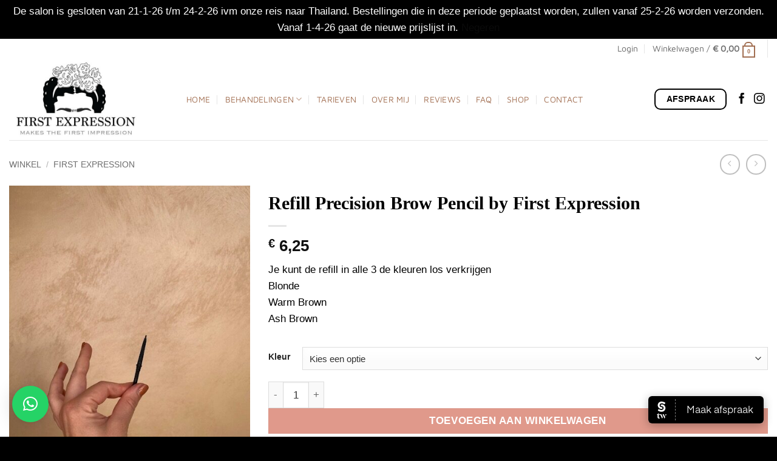

--- FILE ---
content_type: text/html; charset=UTF-8
request_url: https://www.firstexpression.nl/winkel/refill-precision-brow-pencil-by-first-expression/
body_size: 27224
content:
<!DOCTYPE html>
<html lang="nl-NL" prefix="og: https://ogp.me/ns#" class="loading-site no-js">
<head>
	<meta charset="UTF-8" />
	<link rel="profile" href="http://gmpg.org/xfn/11" />
	<link rel="pingback" href="https://www.firstexpression.nl/xmlrpc.php" />

	<script>(function(html){html.className = html.className.replace(/\bno-js\b/,'js')})(document.documentElement);</script>
<meta name="viewport" content="width=device-width, initial-scale=1" />
<!-- Search Engine Optimization door Rank Math PRO - https://rankmath.com/ -->
<title>Refill Precision Brow Pencil by First Expression | First Expression</title>
<meta name="description" content="Je kunt de refill in alle 3 de kleuren los verkrijgen Blonde Warm Brown Ash Brown"/>
<meta name="robots" content="follow, index, max-snippet:-1, max-video-preview:-1, max-image-preview:large"/>
<link rel="canonical" href="https://www.firstexpression.nl/winkel/refill-precision-brow-pencil-by-first-expression/" />
<meta property="og:locale" content="nl_NL" />
<meta property="og:type" content="product" />
<meta property="og:title" content="Refill Precision Brow Pencil by First Expression | First Expression" />
<meta property="og:description" content="Je kunt de refill in alle 3 de kleuren los verkrijgen Blonde Warm Brown Ash Brown" />
<meta property="og:url" content="https://www.firstexpression.nl/winkel/refill-precision-brow-pencil-by-first-expression/" />
<meta property="og:site_name" content="First Expression" />
<meta property="og:updated_time" content="2024-06-17T12:16:51+02:00" />
<meta property="og:image" content="https://www.firstexpression.nl/wp-content/uploads/2022/11/refill-rotated.jpg" />
<meta property="og:image:secure_url" content="https://www.firstexpression.nl/wp-content/uploads/2022/11/refill-rotated.jpg" />
<meta property="og:image:width" content="480" />
<meta property="og:image:height" content="640" />
<meta property="og:image:alt" content="Refill Precision Brow Pencil by First Expression" />
<meta property="og:image:type" content="image/jpeg" />
<meta property="product:availability" content="instock" />
<meta name="twitter:card" content="summary_large_image" />
<meta name="twitter:title" content="Refill Precision Brow Pencil by First Expression | First Expression" />
<meta name="twitter:description" content="Je kunt de refill in alle 3 de kleuren los verkrijgen Blonde Warm Brown Ash Brown" />
<meta name="twitter:image" content="https://www.firstexpression.nl/wp-content/uploads/2022/11/refill-rotated.jpg" />
<meta name="twitter:label1" content="Prijs" />
<meta name="twitter:data1" content="&euro;&nbsp;6,25" />
<meta name="twitter:label2" content="Beschikbaarheid" />
<meta name="twitter:data2" content="Op voorraad" />
<script type="application/ld+json" class="rank-math-schema-pro">{"@context":"https://schema.org","@graph":[{"@type":"Place","@id":"https://www.firstexpression.nl/#place","address":{"@type":"PostalAddress","streetAddress":"Matissehof 89","addressLocality":"Hoorn","addressRegion":"Noord-Holland","postalCode":"1628 XS","addressCountry":"Nederland"}},{"@type":"Organization","@id":"https://www.firstexpression.nl/#organization","name":"First Expression","url":"https://www.firstexpression.nl","email":"info@firstexpression.nl","address":{"@type":"PostalAddress","streetAddress":"Matissehof 89","addressLocality":"Hoorn","addressRegion":"Noord-Holland","postalCode":"1628 XS","addressCountry":"Nederland"},"logo":{"@type":"ImageObject","@id":"https://www.firstexpression.nl/#logo","url":"https://www.firstexpression.nl/wp-content/uploads/2022/07/First-Expression-black-and-white.jpg","contentUrl":"https://www.firstexpression.nl/wp-content/uploads/2022/07/First-Expression-black-and-white.jpg","caption":"First Expression","inLanguage":"nl-NL","width":"508","height":"308"},"contactPoint":[{"@type":"ContactPoint","telephone":"+31655685894","contactType":"customer support"}],"location":{"@id":"https://www.firstexpression.nl/#place"}},{"@type":"WebSite","@id":"https://www.firstexpression.nl/#website","url":"https://www.firstexpression.nl","name":"First Expression","publisher":{"@id":"https://www.firstexpression.nl/#organization"},"inLanguage":"nl-NL"},{"@type":"ImageObject","@id":"https://www.firstexpression.nl/wp-content/uploads/2022/11/refill-rotated.jpg","url":"https://www.firstexpression.nl/wp-content/uploads/2022/11/refill-rotated.jpg","width":"480","height":"640","inLanguage":"nl-NL"},{"@type":"BreadcrumbList","@id":"https://www.firstexpression.nl/winkel/refill-precision-brow-pencil-by-first-expression/#breadcrumb","itemListElement":[{"@type":"ListItem","position":"1","item":{"@id":"https://www.firstexpression.nl","name":"Home"}},{"@type":"ListItem","position":"2","item":{"@id":"https://www.firstexpression.nl/winkel/","name":"Winkel"}},{"@type":"ListItem","position":"3","item":{"@id":"https://www.firstexpression.nl/product-categorie/first-expression/","name":"First Expression"}},{"@type":"ListItem","position":"4","item":{"@id":"https://www.firstexpression.nl/winkel/refill-precision-brow-pencil-by-first-expression/","name":"Refill Precision Brow Pencil by First Expression"}}]},{"@type":"WebPage","@id":"https://www.firstexpression.nl/winkel/refill-precision-brow-pencil-by-first-expression/#webpage","url":"https://www.firstexpression.nl/winkel/refill-precision-brow-pencil-by-first-expression/","name":"Refill Precision Brow Pencil by First Expression | First Expression","datePublished":"2022-11-11T10:35:11+01:00","dateModified":"2024-06-17T12:16:51+02:00","isPartOf":{"@id":"https://www.firstexpression.nl/#website"},"primaryImageOfPage":{"@id":"https://www.firstexpression.nl/wp-content/uploads/2022/11/refill-rotated.jpg"},"inLanguage":"nl-NL","breadcrumb":{"@id":"https://www.firstexpression.nl/winkel/refill-precision-brow-pencil-by-first-expression/#breadcrumb"}},{"@type":"ProductGroup","name":"Refill Precision Brow Pencil by First Expression | First Expression","description":"Je kunt de refill in alle 3 de kleuren los verkrijgen Blonde Warm Brown Ash Brown","category":"First Expression","mainEntityOfPage":{"@id":"https://www.firstexpression.nl/winkel/refill-precision-brow-pencil-by-first-expression/#webpage"},"image":{"@id":"https://www.firstexpression.nl/wp-content/uploads/2022/11/refill-rotated.jpg"},"url":"https://www.firstexpression.nl/winkel/refill-precision-brow-pencil-by-first-expression/","productGroupID":"1826","hasVariant":[{"@type":"Product","name":"Refill Precision Brow Pencil by First Expression - Blonde","description":"Je kunt de refill in alle 3 de kleuren los verkrijgen Blonde Warm Brown Ash Brown","image":"https://www.firstexpression.nl/wp-content/uploads/2022/11/refill-280x280.jpg","offers":{"@type":"Offer","description":"Je kunt de refill in alle 3 de kleuren los verkrijgen Blonde Warm Brown Ash Brown","price":"6.25","priceCurrency":"EUR","availability":"https://schema.org/InStock","itemCondition":"NewCondition","priceValidUntil":"2027-12-31","url":"https://www.firstexpression.nl/winkel/refill-precision-brow-pencil-by-first-expression/?attribute_pa_kleur=blonde"}},{"@type":"Product","name":"Refill Precision Brow Pencil by First Expression - Warm Brown","description":"Je kunt de refill in alle 3 de kleuren los verkrijgen Blonde Warm Brown Ash Brown","image":"https://www.firstexpression.nl/wp-content/uploads/2022/11/refill-280x280.jpg","offers":{"@type":"Offer","description":"Je kunt de refill in alle 3 de kleuren los verkrijgen Blonde Warm Brown Ash Brown","price":"6.25","priceCurrency":"EUR","availability":"https://schema.org/InStock","itemCondition":"NewCondition","priceValidUntil":"2027-12-31","url":"https://www.firstexpression.nl/winkel/refill-precision-brow-pencil-by-first-expression/?attribute_pa_kleur=warm-brown"}},{"@type":"Product","name":"Refill Precision Brow Pencil by First Expression - Ash Brown","description":"Je kunt de refill in alle 3 de kleuren los verkrijgen Blonde Warm Brown Ash Brown","image":"https://www.firstexpression.nl/wp-content/uploads/2022/11/refill-280x280.jpg","offers":{"@type":"Offer","description":"Je kunt de refill in alle 3 de kleuren los verkrijgen Blonde Warm Brown Ash Brown","price":"6.25","priceCurrency":"EUR","availability":"https://schema.org/InStock","itemCondition":"NewCondition","priceValidUntil":"2027-12-31","url":"https://www.firstexpression.nl/winkel/refill-precision-brow-pencil-by-first-expression/?attribute_pa_kleur=ash-brown"}}],"@id":"https://www.firstexpression.nl/winkel/refill-precision-brow-pencil-by-first-expression/#richSnippet"}]}</script>
<!-- /Rank Math WordPress SEO plugin -->

<link rel='dns-prefetch' href='//www.googletagmanager.com' />
<link rel='prefetch' href='https://www.firstexpression.nl/wp-content/themes/flatsome/assets/js/flatsome.js?ver=e2eddd6c228105dac048' />
<link rel='prefetch' href='https://www.firstexpression.nl/wp-content/themes/flatsome/assets/js/chunk.slider.js?ver=3.20.4' />
<link rel='prefetch' href='https://www.firstexpression.nl/wp-content/themes/flatsome/assets/js/chunk.popups.js?ver=3.20.4' />
<link rel='prefetch' href='https://www.firstexpression.nl/wp-content/themes/flatsome/assets/js/chunk.tooltips.js?ver=3.20.4' />
<link rel='prefetch' href='https://www.firstexpression.nl/wp-content/themes/flatsome/assets/js/woocommerce.js?ver=1c9be63d628ff7c3ff4c' />
<link rel="alternate" type="application/rss+xml" title="First Expression &raquo; feed" href="https://www.firstexpression.nl/feed/" />
<link rel="alternate" type="application/rss+xml" title="First Expression &raquo; reacties feed" href="https://www.firstexpression.nl/comments/feed/" />
<link rel="alternate" type="application/rss+xml" title="First Expression &raquo; Refill Precision Brow Pencil by First Expression reacties feed" href="https://www.firstexpression.nl/winkel/refill-precision-brow-pencil-by-first-expression/feed/" />
<link rel="alternate" title="oEmbed (JSON)" type="application/json+oembed" href="https://www.firstexpression.nl/wp-json/oembed/1.0/embed?url=https%3A%2F%2Fwww.firstexpression.nl%2Fwinkel%2Frefill-precision-brow-pencil-by-first-expression%2F" />
<link rel="alternate" title="oEmbed (XML)" type="text/xml+oembed" href="https://www.firstexpression.nl/wp-json/oembed/1.0/embed?url=https%3A%2F%2Fwww.firstexpression.nl%2Fwinkel%2Frefill-precision-brow-pencil-by-first-expression%2F&#038;format=xml" />
<style id='wp-img-auto-sizes-contain-inline-css' type='text/css'>
img:is([sizes=auto i],[sizes^="auto," i]){contain-intrinsic-size:3000px 1500px}
/*# sourceURL=wp-img-auto-sizes-contain-inline-css */
</style>
<link rel='stylesheet' id='sbi_styles-css' href='https://www.firstexpression.nl/wp-content/plugins/instagram-feed/css/sbi-styles.min.css?ver=6.10.0' type='text/css' media='all' />
<style id='wp-emoji-styles-inline-css' type='text/css'>

	img.wp-smiley, img.emoji {
		display: inline !important;
		border: none !important;
		box-shadow: none !important;
		height: 1em !important;
		width: 1em !important;
		margin: 0 0.07em !important;
		vertical-align: -0.1em !important;
		background: none !important;
		padding: 0 !important;
	}
/*# sourceURL=wp-emoji-styles-inline-css */
</style>
<style id='wp-block-library-inline-css' type='text/css'>
:root{--wp-block-synced-color:#7a00df;--wp-block-synced-color--rgb:122,0,223;--wp-bound-block-color:var(--wp-block-synced-color);--wp-editor-canvas-background:#ddd;--wp-admin-theme-color:#007cba;--wp-admin-theme-color--rgb:0,124,186;--wp-admin-theme-color-darker-10:#006ba1;--wp-admin-theme-color-darker-10--rgb:0,107,160.5;--wp-admin-theme-color-darker-20:#005a87;--wp-admin-theme-color-darker-20--rgb:0,90,135;--wp-admin-border-width-focus:2px}@media (min-resolution:192dpi){:root{--wp-admin-border-width-focus:1.5px}}.wp-element-button{cursor:pointer}:root .has-very-light-gray-background-color{background-color:#eee}:root .has-very-dark-gray-background-color{background-color:#313131}:root .has-very-light-gray-color{color:#eee}:root .has-very-dark-gray-color{color:#313131}:root .has-vivid-green-cyan-to-vivid-cyan-blue-gradient-background{background:linear-gradient(135deg,#00d084,#0693e3)}:root .has-purple-crush-gradient-background{background:linear-gradient(135deg,#34e2e4,#4721fb 50%,#ab1dfe)}:root .has-hazy-dawn-gradient-background{background:linear-gradient(135deg,#faaca8,#dad0ec)}:root .has-subdued-olive-gradient-background{background:linear-gradient(135deg,#fafae1,#67a671)}:root .has-atomic-cream-gradient-background{background:linear-gradient(135deg,#fdd79a,#004a59)}:root .has-nightshade-gradient-background{background:linear-gradient(135deg,#330968,#31cdcf)}:root .has-midnight-gradient-background{background:linear-gradient(135deg,#020381,#2874fc)}:root{--wp--preset--font-size--normal:16px;--wp--preset--font-size--huge:42px}.has-regular-font-size{font-size:1em}.has-larger-font-size{font-size:2.625em}.has-normal-font-size{font-size:var(--wp--preset--font-size--normal)}.has-huge-font-size{font-size:var(--wp--preset--font-size--huge)}.has-text-align-center{text-align:center}.has-text-align-left{text-align:left}.has-text-align-right{text-align:right}.has-fit-text{white-space:nowrap!important}#end-resizable-editor-section{display:none}.aligncenter{clear:both}.items-justified-left{justify-content:flex-start}.items-justified-center{justify-content:center}.items-justified-right{justify-content:flex-end}.items-justified-space-between{justify-content:space-between}.screen-reader-text{border:0;clip-path:inset(50%);height:1px;margin:-1px;overflow:hidden;padding:0;position:absolute;width:1px;word-wrap:normal!important}.screen-reader-text:focus{background-color:#ddd;clip-path:none;color:#444;display:block;font-size:1em;height:auto;left:5px;line-height:normal;padding:15px 23px 14px;text-decoration:none;top:5px;width:auto;z-index:100000}html :where(.has-border-color){border-style:solid}html :where([style*=border-top-color]){border-top-style:solid}html :where([style*=border-right-color]){border-right-style:solid}html :where([style*=border-bottom-color]){border-bottom-style:solid}html :where([style*=border-left-color]){border-left-style:solid}html :where([style*=border-width]){border-style:solid}html :where([style*=border-top-width]){border-top-style:solid}html :where([style*=border-right-width]){border-right-style:solid}html :where([style*=border-bottom-width]){border-bottom-style:solid}html :where([style*=border-left-width]){border-left-style:solid}html :where(img[class*=wp-image-]){height:auto;max-width:100%}:where(figure){margin:0 0 1em}html :where(.is-position-sticky){--wp-admin--admin-bar--position-offset:var(--wp-admin--admin-bar--height,0px)}@media screen and (max-width:600px){html :where(.is-position-sticky){--wp-admin--admin-bar--position-offset:0px}}

/*# sourceURL=wp-block-library-inline-css */
</style><link rel='stylesheet' id='wc-blocks-style-css' href='https://www.firstexpression.nl/wp-content/plugins/woocommerce/assets/client/blocks/wc-blocks.css?ver=wc-10.4.2' type='text/css' media='all' />
<style id='global-styles-inline-css' type='text/css'>
:root{--wp--preset--aspect-ratio--square: 1;--wp--preset--aspect-ratio--4-3: 4/3;--wp--preset--aspect-ratio--3-4: 3/4;--wp--preset--aspect-ratio--3-2: 3/2;--wp--preset--aspect-ratio--2-3: 2/3;--wp--preset--aspect-ratio--16-9: 16/9;--wp--preset--aspect-ratio--9-16: 9/16;--wp--preset--color--black: #000000;--wp--preset--color--cyan-bluish-gray: #abb8c3;--wp--preset--color--white: #ffffff;--wp--preset--color--pale-pink: #f78da7;--wp--preset--color--vivid-red: #cf2e2e;--wp--preset--color--luminous-vivid-orange: #ff6900;--wp--preset--color--luminous-vivid-amber: #fcb900;--wp--preset--color--light-green-cyan: #7bdcb5;--wp--preset--color--vivid-green-cyan: #00d084;--wp--preset--color--pale-cyan-blue: #8ed1fc;--wp--preset--color--vivid-cyan-blue: #0693e3;--wp--preset--color--vivid-purple: #9b51e0;--wp--preset--color--primary: #a26f52;--wp--preset--color--secondary: #caa791;--wp--preset--color--success: #48576e;--wp--preset--color--alert: #000000;--wp--preset--gradient--vivid-cyan-blue-to-vivid-purple: linear-gradient(135deg,rgb(6,147,227) 0%,rgb(155,81,224) 100%);--wp--preset--gradient--light-green-cyan-to-vivid-green-cyan: linear-gradient(135deg,rgb(122,220,180) 0%,rgb(0,208,130) 100%);--wp--preset--gradient--luminous-vivid-amber-to-luminous-vivid-orange: linear-gradient(135deg,rgb(252,185,0) 0%,rgb(255,105,0) 100%);--wp--preset--gradient--luminous-vivid-orange-to-vivid-red: linear-gradient(135deg,rgb(255,105,0) 0%,rgb(207,46,46) 100%);--wp--preset--gradient--very-light-gray-to-cyan-bluish-gray: linear-gradient(135deg,rgb(238,238,238) 0%,rgb(169,184,195) 100%);--wp--preset--gradient--cool-to-warm-spectrum: linear-gradient(135deg,rgb(74,234,220) 0%,rgb(151,120,209) 20%,rgb(207,42,186) 40%,rgb(238,44,130) 60%,rgb(251,105,98) 80%,rgb(254,248,76) 100%);--wp--preset--gradient--blush-light-purple: linear-gradient(135deg,rgb(255,206,236) 0%,rgb(152,150,240) 100%);--wp--preset--gradient--blush-bordeaux: linear-gradient(135deg,rgb(254,205,165) 0%,rgb(254,45,45) 50%,rgb(107,0,62) 100%);--wp--preset--gradient--luminous-dusk: linear-gradient(135deg,rgb(255,203,112) 0%,rgb(199,81,192) 50%,rgb(65,88,208) 100%);--wp--preset--gradient--pale-ocean: linear-gradient(135deg,rgb(255,245,203) 0%,rgb(182,227,212) 50%,rgb(51,167,181) 100%);--wp--preset--gradient--electric-grass: linear-gradient(135deg,rgb(202,248,128) 0%,rgb(113,206,126) 100%);--wp--preset--gradient--midnight: linear-gradient(135deg,rgb(2,3,129) 0%,rgb(40,116,252) 100%);--wp--preset--font-size--small: 13px;--wp--preset--font-size--medium: 20px;--wp--preset--font-size--large: 36px;--wp--preset--font-size--x-large: 42px;--wp--preset--spacing--20: 0.44rem;--wp--preset--spacing--30: 0.67rem;--wp--preset--spacing--40: 1rem;--wp--preset--spacing--50: 1.5rem;--wp--preset--spacing--60: 2.25rem;--wp--preset--spacing--70: 3.38rem;--wp--preset--spacing--80: 5.06rem;--wp--preset--shadow--natural: 6px 6px 9px rgba(0, 0, 0, 0.2);--wp--preset--shadow--deep: 12px 12px 50px rgba(0, 0, 0, 0.4);--wp--preset--shadow--sharp: 6px 6px 0px rgba(0, 0, 0, 0.2);--wp--preset--shadow--outlined: 6px 6px 0px -3px rgb(255, 255, 255), 6px 6px rgb(0, 0, 0);--wp--preset--shadow--crisp: 6px 6px 0px rgb(0, 0, 0);}:where(body) { margin: 0; }.wp-site-blocks > .alignleft { float: left; margin-right: 2em; }.wp-site-blocks > .alignright { float: right; margin-left: 2em; }.wp-site-blocks > .aligncenter { justify-content: center; margin-left: auto; margin-right: auto; }:where(.is-layout-flex){gap: 0.5em;}:where(.is-layout-grid){gap: 0.5em;}.is-layout-flow > .alignleft{float: left;margin-inline-start: 0;margin-inline-end: 2em;}.is-layout-flow > .alignright{float: right;margin-inline-start: 2em;margin-inline-end: 0;}.is-layout-flow > .aligncenter{margin-left: auto !important;margin-right: auto !important;}.is-layout-constrained > .alignleft{float: left;margin-inline-start: 0;margin-inline-end: 2em;}.is-layout-constrained > .alignright{float: right;margin-inline-start: 2em;margin-inline-end: 0;}.is-layout-constrained > .aligncenter{margin-left: auto !important;margin-right: auto !important;}.is-layout-constrained > :where(:not(.alignleft):not(.alignright):not(.alignfull)){margin-left: auto !important;margin-right: auto !important;}body .is-layout-flex{display: flex;}.is-layout-flex{flex-wrap: wrap;align-items: center;}.is-layout-flex > :is(*, div){margin: 0;}body .is-layout-grid{display: grid;}.is-layout-grid > :is(*, div){margin: 0;}body{padding-top: 0px;padding-right: 0px;padding-bottom: 0px;padding-left: 0px;}a:where(:not(.wp-element-button)){text-decoration: none;}:root :where(.wp-element-button, .wp-block-button__link){background-color: #32373c;border-width: 0;color: #fff;font-family: inherit;font-size: inherit;font-style: inherit;font-weight: inherit;letter-spacing: inherit;line-height: inherit;padding-top: calc(0.667em + 2px);padding-right: calc(1.333em + 2px);padding-bottom: calc(0.667em + 2px);padding-left: calc(1.333em + 2px);text-decoration: none;text-transform: inherit;}.has-black-color{color: var(--wp--preset--color--black) !important;}.has-cyan-bluish-gray-color{color: var(--wp--preset--color--cyan-bluish-gray) !important;}.has-white-color{color: var(--wp--preset--color--white) !important;}.has-pale-pink-color{color: var(--wp--preset--color--pale-pink) !important;}.has-vivid-red-color{color: var(--wp--preset--color--vivid-red) !important;}.has-luminous-vivid-orange-color{color: var(--wp--preset--color--luminous-vivid-orange) !important;}.has-luminous-vivid-amber-color{color: var(--wp--preset--color--luminous-vivid-amber) !important;}.has-light-green-cyan-color{color: var(--wp--preset--color--light-green-cyan) !important;}.has-vivid-green-cyan-color{color: var(--wp--preset--color--vivid-green-cyan) !important;}.has-pale-cyan-blue-color{color: var(--wp--preset--color--pale-cyan-blue) !important;}.has-vivid-cyan-blue-color{color: var(--wp--preset--color--vivid-cyan-blue) !important;}.has-vivid-purple-color{color: var(--wp--preset--color--vivid-purple) !important;}.has-primary-color{color: var(--wp--preset--color--primary) !important;}.has-secondary-color{color: var(--wp--preset--color--secondary) !important;}.has-success-color{color: var(--wp--preset--color--success) !important;}.has-alert-color{color: var(--wp--preset--color--alert) !important;}.has-black-background-color{background-color: var(--wp--preset--color--black) !important;}.has-cyan-bluish-gray-background-color{background-color: var(--wp--preset--color--cyan-bluish-gray) !important;}.has-white-background-color{background-color: var(--wp--preset--color--white) !important;}.has-pale-pink-background-color{background-color: var(--wp--preset--color--pale-pink) !important;}.has-vivid-red-background-color{background-color: var(--wp--preset--color--vivid-red) !important;}.has-luminous-vivid-orange-background-color{background-color: var(--wp--preset--color--luminous-vivid-orange) !important;}.has-luminous-vivid-amber-background-color{background-color: var(--wp--preset--color--luminous-vivid-amber) !important;}.has-light-green-cyan-background-color{background-color: var(--wp--preset--color--light-green-cyan) !important;}.has-vivid-green-cyan-background-color{background-color: var(--wp--preset--color--vivid-green-cyan) !important;}.has-pale-cyan-blue-background-color{background-color: var(--wp--preset--color--pale-cyan-blue) !important;}.has-vivid-cyan-blue-background-color{background-color: var(--wp--preset--color--vivid-cyan-blue) !important;}.has-vivid-purple-background-color{background-color: var(--wp--preset--color--vivid-purple) !important;}.has-primary-background-color{background-color: var(--wp--preset--color--primary) !important;}.has-secondary-background-color{background-color: var(--wp--preset--color--secondary) !important;}.has-success-background-color{background-color: var(--wp--preset--color--success) !important;}.has-alert-background-color{background-color: var(--wp--preset--color--alert) !important;}.has-black-border-color{border-color: var(--wp--preset--color--black) !important;}.has-cyan-bluish-gray-border-color{border-color: var(--wp--preset--color--cyan-bluish-gray) !important;}.has-white-border-color{border-color: var(--wp--preset--color--white) !important;}.has-pale-pink-border-color{border-color: var(--wp--preset--color--pale-pink) !important;}.has-vivid-red-border-color{border-color: var(--wp--preset--color--vivid-red) !important;}.has-luminous-vivid-orange-border-color{border-color: var(--wp--preset--color--luminous-vivid-orange) !important;}.has-luminous-vivid-amber-border-color{border-color: var(--wp--preset--color--luminous-vivid-amber) !important;}.has-light-green-cyan-border-color{border-color: var(--wp--preset--color--light-green-cyan) !important;}.has-vivid-green-cyan-border-color{border-color: var(--wp--preset--color--vivid-green-cyan) !important;}.has-pale-cyan-blue-border-color{border-color: var(--wp--preset--color--pale-cyan-blue) !important;}.has-vivid-cyan-blue-border-color{border-color: var(--wp--preset--color--vivid-cyan-blue) !important;}.has-vivid-purple-border-color{border-color: var(--wp--preset--color--vivid-purple) !important;}.has-primary-border-color{border-color: var(--wp--preset--color--primary) !important;}.has-secondary-border-color{border-color: var(--wp--preset--color--secondary) !important;}.has-success-border-color{border-color: var(--wp--preset--color--success) !important;}.has-alert-border-color{border-color: var(--wp--preset--color--alert) !important;}.has-vivid-cyan-blue-to-vivid-purple-gradient-background{background: var(--wp--preset--gradient--vivid-cyan-blue-to-vivid-purple) !important;}.has-light-green-cyan-to-vivid-green-cyan-gradient-background{background: var(--wp--preset--gradient--light-green-cyan-to-vivid-green-cyan) !important;}.has-luminous-vivid-amber-to-luminous-vivid-orange-gradient-background{background: var(--wp--preset--gradient--luminous-vivid-amber-to-luminous-vivid-orange) !important;}.has-luminous-vivid-orange-to-vivid-red-gradient-background{background: var(--wp--preset--gradient--luminous-vivid-orange-to-vivid-red) !important;}.has-very-light-gray-to-cyan-bluish-gray-gradient-background{background: var(--wp--preset--gradient--very-light-gray-to-cyan-bluish-gray) !important;}.has-cool-to-warm-spectrum-gradient-background{background: var(--wp--preset--gradient--cool-to-warm-spectrum) !important;}.has-blush-light-purple-gradient-background{background: var(--wp--preset--gradient--blush-light-purple) !important;}.has-blush-bordeaux-gradient-background{background: var(--wp--preset--gradient--blush-bordeaux) !important;}.has-luminous-dusk-gradient-background{background: var(--wp--preset--gradient--luminous-dusk) !important;}.has-pale-ocean-gradient-background{background: var(--wp--preset--gradient--pale-ocean) !important;}.has-electric-grass-gradient-background{background: var(--wp--preset--gradient--electric-grass) !important;}.has-midnight-gradient-background{background: var(--wp--preset--gradient--midnight) !important;}.has-small-font-size{font-size: var(--wp--preset--font-size--small) !important;}.has-medium-font-size{font-size: var(--wp--preset--font-size--medium) !important;}.has-large-font-size{font-size: var(--wp--preset--font-size--large) !important;}.has-x-large-font-size{font-size: var(--wp--preset--font-size--x-large) !important;}
/*# sourceURL=global-styles-inline-css */
</style>

<link rel='stylesheet' id='contact-form-7-css' href='https://www.firstexpression.nl/wp-content/plugins/contact-form-7/includes/css/styles.css?ver=6.1.4' type='text/css' media='all' />
<link rel='stylesheet' id='photoswipe-css' href='https://www.firstexpression.nl/wp-content/plugins/woocommerce/assets/css/photoswipe/photoswipe.min.css?ver=10.4.2' type='text/css' media='all' />
<link rel='stylesheet' id='photoswipe-default-skin-css' href='https://www.firstexpression.nl/wp-content/plugins/woocommerce/assets/css/photoswipe/default-skin/default-skin.min.css?ver=10.4.2' type='text/css' media='all' />
<style id='woocommerce-inline-inline-css' type='text/css'>
.woocommerce form .form-row .required { visibility: visible; }
/*# sourceURL=woocommerce-inline-inline-css */
</style>
<link rel='stylesheet' id='mollie-applepaydirect-css' href='https://www.firstexpression.nl/wp-content/plugins/mollie-payments-for-woocommerce/public/css/mollie-applepaydirect.min.css?ver=1765795574' type='text/css' media='screen' />
<link rel='stylesheet' id='flatsome-main-css' href='https://www.firstexpression.nl/wp-content/themes/flatsome/assets/css/flatsome.css?ver=3.20.4' type='text/css' media='all' />
<style id='flatsome-main-inline-css' type='text/css'>
@font-face {
				font-family: "fl-icons";
				font-display: block;
				src: url(https://www.firstexpression.nl/wp-content/themes/flatsome/assets/css/icons/fl-icons.eot?v=3.20.4);
				src:
					url(https://www.firstexpression.nl/wp-content/themes/flatsome/assets/css/icons/fl-icons.eot#iefix?v=3.20.4) format("embedded-opentype"),
					url(https://www.firstexpression.nl/wp-content/themes/flatsome/assets/css/icons/fl-icons.woff2?v=3.20.4) format("woff2"),
					url(https://www.firstexpression.nl/wp-content/themes/flatsome/assets/css/icons/fl-icons.ttf?v=3.20.4) format("truetype"),
					url(https://www.firstexpression.nl/wp-content/themes/flatsome/assets/css/icons/fl-icons.woff?v=3.20.4) format("woff"),
					url(https://www.firstexpression.nl/wp-content/themes/flatsome/assets/css/icons/fl-icons.svg?v=3.20.4#fl-icons) format("svg");
			}
/*# sourceURL=flatsome-main-inline-css */
</style>
<link rel='stylesheet' id='flatsome-shop-css' href='https://www.firstexpression.nl/wp-content/themes/flatsome/assets/css/flatsome-shop.css?ver=3.20.4' type='text/css' media='all' />
<link rel='stylesheet' id='flatsome-style-css' href='https://www.firstexpression.nl/wp-content/themes/flatsome-child/style.css?ver=3.0' type='text/css' media='all' />
<script type="text/javascript" src="https://www.firstexpression.nl/wp-includes/js/jquery/jquery.min.js?ver=3.7.1" id="jquery-core-js"></script>
<script type="text/javascript" src="https://www.firstexpression.nl/wp-includes/js/jquery/jquery-migrate.min.js?ver=3.4.1" id="jquery-migrate-js"></script>
<script type="text/javascript" src="https://www.firstexpression.nl/wp-content/plugins/woocommerce/assets/js/jquery-blockui/jquery.blockUI.min.js?ver=2.7.0-wc.10.4.2" id="wc-jquery-blockui-js" data-wp-strategy="defer"></script>
<script type="text/javascript" id="wc-add-to-cart-js-extra">
/* <![CDATA[ */
var wc_add_to_cart_params = {"ajax_url":"/wp-admin/admin-ajax.php","wc_ajax_url":"/?wc-ajax=%%endpoint%%","i18n_view_cart":"Bekijk winkelwagen","cart_url":"https://www.firstexpression.nl/winkelwagen/","is_cart":"","cart_redirect_after_add":"no"};
//# sourceURL=wc-add-to-cart-js-extra
/* ]]> */
</script>
<script type="text/javascript" src="https://www.firstexpression.nl/wp-content/plugins/woocommerce/assets/js/frontend/add-to-cart.min.js?ver=10.4.2" id="wc-add-to-cart-js" defer="defer" data-wp-strategy="defer"></script>
<script type="text/javascript" src="https://www.firstexpression.nl/wp-content/plugins/woocommerce/assets/js/photoswipe/photoswipe.min.js?ver=4.1.1-wc.10.4.2" id="wc-photoswipe-js" defer="defer" data-wp-strategy="defer"></script>
<script type="text/javascript" src="https://www.firstexpression.nl/wp-content/plugins/woocommerce/assets/js/photoswipe/photoswipe-ui-default.min.js?ver=4.1.1-wc.10.4.2" id="wc-photoswipe-ui-default-js" defer="defer" data-wp-strategy="defer"></script>
<script type="text/javascript" id="wc-single-product-js-extra">
/* <![CDATA[ */
var wc_single_product_params = {"i18n_required_rating_text":"Selecteer een waardering","i18n_rating_options":["1 van de 5 sterren","2 van de 5 sterren","3 van de 5 sterren","4 van de 5 sterren","5 van de 5 sterren"],"i18n_product_gallery_trigger_text":"Afbeeldinggalerij in volledig scherm bekijken","review_rating_required":"yes","flexslider":{"rtl":false,"animation":"slide","smoothHeight":true,"directionNav":false,"controlNav":"thumbnails","slideshow":false,"animationSpeed":500,"animationLoop":false,"allowOneSlide":false},"zoom_enabled":"","zoom_options":[],"photoswipe_enabled":"1","photoswipe_options":{"shareEl":false,"closeOnScroll":false,"history":false,"hideAnimationDuration":0,"showAnimationDuration":0},"flexslider_enabled":""};
//# sourceURL=wc-single-product-js-extra
/* ]]> */
</script>
<script type="text/javascript" src="https://www.firstexpression.nl/wp-content/plugins/woocommerce/assets/js/frontend/single-product.min.js?ver=10.4.2" id="wc-single-product-js" defer="defer" data-wp-strategy="defer"></script>
<script type="text/javascript" src="https://www.firstexpression.nl/wp-content/plugins/woocommerce/assets/js/js-cookie/js.cookie.min.js?ver=2.1.4-wc.10.4.2" id="wc-js-cookie-js" data-wp-strategy="defer"></script>

<!-- Google tag (gtag.js) snippet toegevoegd door Site Kit -->
<!-- Google Analytics snippet toegevoegd door Site Kit -->
<script type="text/javascript" src="https://www.googletagmanager.com/gtag/js?id=GT-NBBXVS3" id="google_gtagjs-js" async></script>
<script type="text/javascript" id="google_gtagjs-js-after">
/* <![CDATA[ */
window.dataLayer = window.dataLayer || [];function gtag(){dataLayer.push(arguments);}
gtag("set","linker",{"domains":["www.firstexpression.nl"]});
gtag("js", new Date());
gtag("set", "developer_id.dZTNiMT", true);
gtag("config", "GT-NBBXVS3");
//# sourceURL=google_gtagjs-js-after
/* ]]> */
</script>
<link rel="https://api.w.org/" href="https://www.firstexpression.nl/wp-json/" /><link rel="alternate" title="JSON" type="application/json" href="https://www.firstexpression.nl/wp-json/wp/v2/product/1826" /><link rel="EditURI" type="application/rsd+xml" title="RSD" href="https://www.firstexpression.nl/xmlrpc.php?rsd" />
<meta name="generator" content="WordPress 6.9" />
<link rel='shortlink' href='https://www.firstexpression.nl/?p=1826' />
<meta name="generator" content="Site Kit by Google 1.167.0" /><meta name="ti-site-data" content="eyJyIjoiMTowITc6MCEzMDowIiwibyI6Imh0dHBzOlwvXC93d3cuZmlyc3RleHByZXNzaW9uLm5sXC93cC1hZG1pblwvYWRtaW4tYWpheC5waHA/YWN0aW9uPXRpX29ubGluZV91c2Vyc19nb29nbGUmYW1wO3A9JTJGd2lua2VsJTJGcmVmaWxsLXByZWNpc2lvbi1icm93LXBlbmNpbC1ieS1maXJzdC1leHByZXNzaW9uJTJGJmFtcDtfd3Bub25jZT0xZjYyMWE0ZDE4In0=" />	<noscript><style>.woocommerce-product-gallery{ opacity: 1 !important; }</style></noscript>
	<link rel="icon" href="https://www.firstexpression.nl/wp-content/uploads/2022/07/cropped-favicon-transparent-32x32.png" sizes="32x32" />
<link rel="icon" href="https://www.firstexpression.nl/wp-content/uploads/2022/07/cropped-favicon-transparent-192x192.png" sizes="192x192" />
<link rel="apple-touch-icon" href="https://www.firstexpression.nl/wp-content/uploads/2022/07/cropped-favicon-transparent-180x180.png" />
<meta name="msapplication-TileImage" content="https://www.firstexpression.nl/wp-content/uploads/2022/07/cropped-favicon-transparent-270x270.png" />
<style id="custom-css" type="text/css">:root {--primary-color: #a26f52;--fs-color-primary: #a26f52;--fs-color-secondary: #caa791;--fs-color-success: #48576e;--fs-color-alert: #000000;--fs-color-base: #000000;--fs-experimental-link-color: #0a0a0a;--fs-experimental-link-color-hover: #cd563f;}.tooltipster-base {--tooltip-color: #fff;--tooltip-bg-color: #000;}.off-canvas-right .mfp-content, .off-canvas-left .mfp-content {--drawer-width: 300px;}.off-canvas .mfp-content.off-canvas-cart {--drawer-width: 360px;}.container-width, .full-width .ubermenu-nav, .container, .row{max-width: 1470px}.row.row-collapse{max-width: 1440px}.row.row-small{max-width: 1462.5px}.row.row-large{max-width: 1500px}.header-main{height: 135px}#logo img{max-height: 135px}#logo{width:262px;}.header-bottom{min-height: 52px}.header-top{min-height: 30px}.transparent .header-main{height: 155px}.transparent #logo img{max-height: 155px}.has-transparent + .page-title:first-of-type,.has-transparent + #main > .page-title,.has-transparent + #main > div > .page-title,.has-transparent + #main .page-header-wrapper:first-of-type .page-title{padding-top: 235px;}.header.show-on-scroll,.stuck .header-main{height:68px!important}.stuck #logo img{max-height: 68px!important}.header-bg-color {background-color: #ffffff}.header-bottom {background-color: #ffffff}.header-main .nav > li > a{line-height: 40px }.stuck .header-main .nav > li > a{line-height: 44px }.header-bottom-nav > li > a{line-height: 17px }@media (max-width: 549px) {.header-main{height: 168px}#logo img{max-height: 168px}}.main-menu-overlay{background-color: #ffffff}.nav-dropdown-has-arrow.nav-dropdown-has-border li.has-dropdown:before{border-bottom-color: #000000;}.nav .nav-dropdown{border-color: #000000 }.nav-dropdown{font-size:81%}.header-top{background-color:#ffffff!important;}h1,h2,h3,h4,h5,h6,.heading-font{color: #000000;}body{font-size: 109%;}@media screen and (max-width: 549px){body{font-size: 100%;}}body{font-family: -apple-system, BlinkMacSystemFont, "Segoe UI", Roboto, Oxygen-Sans, Ubuntu, Cantarell, "Helvetica Neue", sans-serif;}body {font-weight: 400;font-style: normal;}.nav > li > a {font-family: "Maven Pro", sans-serif;}.mobile-sidebar-levels-2 .nav > li > ul > li > a {font-family: "Maven Pro", sans-serif;}.nav > li > a,.mobile-sidebar-levels-2 .nav > li > ul > li > a {font-weight: 400;font-style: normal;}h1,h2,h3,h4,h5,h6,.heading-font, .off-canvas-center .nav-sidebar.nav-vertical > li > a{font-family: initial;}.alt-font{font-family: "Dancing Script", sans-serif;}.alt-font {font-weight: 400!important;font-style: normal!important;}.header:not(.transparent) .header-nav-main.nav > li > a {color: #a26f52;}.header:not(.transparent) .header-nav-main.nav > li > a:hover,.header:not(.transparent) .header-nav-main.nav > li.active > a,.header:not(.transparent) .header-nav-main.nav > li.current > a,.header:not(.transparent) .header-nav-main.nav > li > a.active,.header:not(.transparent) .header-nav-main.nav > li > a.current{color: #000000;}.header-nav-main.nav-line-bottom > li > a:before,.header-nav-main.nav-line-grow > li > a:before,.header-nav-main.nav-line > li > a:before,.header-nav-main.nav-box > li > a:hover,.header-nav-main.nav-box > li.active > a,.header-nav-main.nav-pills > li > a:hover,.header-nav-main.nav-pills > li.active > a{color:#FFF!important;background-color: #000000;}.widget:where(:not(.widget_shopping_cart)) a{color: #000000;}.widget:where(:not(.widget_shopping_cart)) a:hover{color: #cd563f;}.widget .tagcloud a:hover{border-color: #cd563f; background-color: #cd563f;}.current .breadcrumb-step, [data-icon-label]:after, .button#place_order,.button.checkout,.checkout-button,.single_add_to_cart_button.button, .sticky-add-to-cart-select-options-button{background-color: #cd563f!important }.has-equal-box-heights .box-image {padding-top: 100%;}input[type='submit'], input[type="button"], button:not(.icon), .button:not(.icon){border-radius: 99!important}.shop-page-title.featured-title .title-bg{ background-image: url(https://www.firstexpression.nl/wp-content/uploads/2022/11/refill-rotated.jpg)!important;}@media screen and (min-width: 550px){.products .box-vertical .box-image{min-width: 300px!important;width: 300px!important;}}.header-main .social-icons,.header-main .cart-icon strong,.header-main .menu-title,.header-main .header-button > .button.is-outline,.header-main .nav > li > a > i:not(.icon-angle-down){color: #000000!important;}.header-main .header-button > .button.is-outline,.header-main .cart-icon strong:after,.header-main .cart-icon strong{border-color: #000000!important;}.header-main .header-button > .button:not(.is-outline){background-color: #000000!important;}.header-main .current-dropdown .cart-icon strong,.header-main .header-button > .button:hover,.header-main .header-button > .button:hover i,.header-main .header-button > .button:hover span{color:#FFF!important;}.header-main .menu-title:hover,.header-main .social-icons a:hover,.header-main .header-button > .button.is-outline:hover,.header-main .nav > li > a:hover > i:not(.icon-angle-down){color: #cd563f!important;}.header-main .current-dropdown .cart-icon strong,.header-main .header-button > .button:hover{background-color: #cd563f!important;}.header-main .current-dropdown .cart-icon strong:after,.header-main .current-dropdown .cart-icon strong,.header-main .header-button > .button:hover{border-color: #cd563f!important;}.absolute-footer, html{background-color: #000000}.page-title-small + main .product-container > .row{padding-top:0;}button[name='update_cart'] { display: none; }.nav-vertical-fly-out > li + li {border-top-width: 1px; border-top-style: solid;}.label-new.menu-item > a:after{content:"Nieuw";}.label-hot.menu-item > a:after{content:"Hot";}.label-sale.menu-item > a:after{content:"Aanbieding";}.label-popular.menu-item > a:after{content:"Populair";}</style>		<style type="text/css" id="wp-custom-css">
			.grecaptcha-badge { 
visibility: hidden; 
}		</style>
		<style id="kirki-inline-styles">/* vietnamese */
@font-face {
  font-family: 'Maven Pro';
  font-style: normal;
  font-weight: 400;
  font-display: swap;
  src: url(https://www.firstexpression.nl/wp-content/fonts/maven-pro/7Auup_AqnyWWAxW2Wk3swUz56MS91Eww8SX21nijogp5.woff2) format('woff2');
  unicode-range: U+0102-0103, U+0110-0111, U+0128-0129, U+0168-0169, U+01A0-01A1, U+01AF-01B0, U+0300-0301, U+0303-0304, U+0308-0309, U+0323, U+0329, U+1EA0-1EF9, U+20AB;
}
/* latin-ext */
@font-face {
  font-family: 'Maven Pro';
  font-style: normal;
  font-weight: 400;
  font-display: swap;
  src: url(https://www.firstexpression.nl/wp-content/fonts/maven-pro/7Auup_AqnyWWAxW2Wk3swUz56MS91Eww8SX21nmjogp5.woff2) format('woff2');
  unicode-range: U+0100-02BA, U+02BD-02C5, U+02C7-02CC, U+02CE-02D7, U+02DD-02FF, U+0304, U+0308, U+0329, U+1D00-1DBF, U+1E00-1E9F, U+1EF2-1EFF, U+2020, U+20A0-20AB, U+20AD-20C0, U+2113, U+2C60-2C7F, U+A720-A7FF;
}
/* latin */
@font-face {
  font-family: 'Maven Pro';
  font-style: normal;
  font-weight: 400;
  font-display: swap;
  src: url(https://www.firstexpression.nl/wp-content/fonts/maven-pro/7Auup_AqnyWWAxW2Wk3swUz56MS91Eww8SX21nejog.woff2) format('woff2');
  unicode-range: U+0000-00FF, U+0131, U+0152-0153, U+02BB-02BC, U+02C6, U+02DA, U+02DC, U+0304, U+0308, U+0329, U+2000-206F, U+20AC, U+2122, U+2191, U+2193, U+2212, U+2215, U+FEFF, U+FFFD;
}/* vietnamese */
@font-face {
  font-family: 'Dancing Script';
  font-style: normal;
  font-weight: 400;
  font-display: swap;
  src: url(https://www.firstexpression.nl/wp-content/fonts/dancing-script/If2cXTr6YS-zF4S-kcSWSVi_sxjsohD9F50Ruu7BMSo3Rep8ltA.woff2) format('woff2');
  unicode-range: U+0102-0103, U+0110-0111, U+0128-0129, U+0168-0169, U+01A0-01A1, U+01AF-01B0, U+0300-0301, U+0303-0304, U+0308-0309, U+0323, U+0329, U+1EA0-1EF9, U+20AB;
}
/* latin-ext */
@font-face {
  font-family: 'Dancing Script';
  font-style: normal;
  font-weight: 400;
  font-display: swap;
  src: url(https://www.firstexpression.nl/wp-content/fonts/dancing-script/If2cXTr6YS-zF4S-kcSWSVi_sxjsohD9F50Ruu7BMSo3ROp8ltA.woff2) format('woff2');
  unicode-range: U+0100-02BA, U+02BD-02C5, U+02C7-02CC, U+02CE-02D7, U+02DD-02FF, U+0304, U+0308, U+0329, U+1D00-1DBF, U+1E00-1E9F, U+1EF2-1EFF, U+2020, U+20A0-20AB, U+20AD-20C0, U+2113, U+2C60-2C7F, U+A720-A7FF;
}
/* latin */
@font-face {
  font-family: 'Dancing Script';
  font-style: normal;
  font-weight: 400;
  font-display: swap;
  src: url(https://www.firstexpression.nl/wp-content/fonts/dancing-script/If2cXTr6YS-zF4S-kcSWSVi_sxjsohD9F50Ruu7BMSo3Sup8.woff2) format('woff2');
  unicode-range: U+0000-00FF, U+0131, U+0152-0153, U+02BB-02BC, U+02C6, U+02DA, U+02DC, U+0304, U+0308, U+0329, U+2000-206F, U+20AC, U+2122, U+2191, U+2193, U+2212, U+2215, U+FEFF, U+FFFD;
}</style><link rel='stylesheet' id='qlwapp-frontend-css' href='https://www.firstexpression.nl/wp-content/plugins/wp-whatsapp-chat/build/frontend/css/style.css?ver=8.1.2' type='text/css' media='all' />
</head>

<body class="wp-singular product-template-default single single-product postid-1826 wp-theme-flatsome wp-child-theme-flatsome-child theme-flatsome woocommerce woocommerce-page woocommerce-demo-store woocommerce-no-js lightbox nav-dropdown-has-arrow nav-dropdown-has-border">

<p role="complementary" aria-label="Winkelbericht" class="woocommerce-store-notice demo_store" data-notice-id="7b15e4a7fb75f591fbd183a812d237db" style="display:none;">De salon is gesloten van 21-1-26 t/m 24-2-26 ivm onze reis naar Thailand. Bestellingen die in deze periode geplaatst worden, zullen vanaf 25-2-26 worden verzonden. <br>Vanaf 1-4-26 gaat de nieuwe prijslijst in.
 <a role="button" href="#" class="woocommerce-store-notice__dismiss-link">Negeren</a></p>
<a class="skip-link screen-reader-text" href="#main">Ga naar inhoud</a>

<div id="wrapper">

	
	<header id="header" class="header has-sticky sticky-jump">
		<div class="header-wrapper">
			<div id="top-bar" class="header-top ">
    <div class="flex-row container">
      <div class="flex-col hide-for-medium flex-left">
          <ul class="nav nav-left medium-nav-center nav-small  nav-divided">
                        </ul>
      </div>

      <div class="flex-col hide-for-medium flex-center">
          <ul class="nav nav-center nav-small  nav-divided">
                        </ul>
      </div>

      <div class="flex-col hide-for-medium flex-right">
         <ul class="nav top-bar-nav nav-right nav-small  nav-divided">
              
<li class="account-item has-icon">

	<a href="https://www.firstexpression.nl/mijn-account/" class="nav-top-link nav-top-not-logged-in is-small is-small" title="Login" role="button" data-open="#login-form-popup" aria-controls="login-form-popup" aria-expanded="false" aria-haspopup="dialog" data-flatsome-role-button>
					<span>
			Login			</span>
				</a>




</li>
<li class="cart-item has-icon has-dropdown">

<a href="https://www.firstexpression.nl/winkelwagen/" class="header-cart-link nav-top-link is-small" title="Winkelwagen" aria-label="Bekijk winkelwagen" aria-expanded="false" aria-haspopup="true" role="button" data-flatsome-role-button>

<span class="header-cart-title">
   Winkelwagen   /      <span class="cart-price"><span class="woocommerce-Price-amount amount"><bdi><span class="woocommerce-Price-currencySymbol">&euro;</span>&nbsp;0,00</bdi></span></span>
  </span>

    <span class="cart-icon image-icon">
    <strong>0</strong>
  </span>
  </a>

 <ul class="nav-dropdown nav-dropdown-default">
    <li class="html widget_shopping_cart">
      <div class="widget_shopping_cart_content">
        

	<div class="ux-mini-cart-empty flex flex-row-col text-center pt pb">
				<div class="ux-mini-cart-empty-icon">
			<svg aria-hidden="true" xmlns="http://www.w3.org/2000/svg" viewBox="0 0 17 19" style="opacity:.1;height:80px;">
				<path d="M8.5 0C6.7 0 5.3 1.2 5.3 2.7v2H2.1c-.3 0-.6.3-.7.7L0 18.2c0 .4.2.8.6.8h15.7c.4 0 .7-.3.7-.7v-.1L15.6 5.4c0-.3-.3-.6-.7-.6h-3.2v-2c0-1.6-1.4-2.8-3.2-2.8zM6.7 2.7c0-.8.8-1.4 1.8-1.4s1.8.6 1.8 1.4v2H6.7v-2zm7.5 3.4 1.3 11.5h-14L2.8 6.1h2.5v1.4c0 .4.3.7.7.7.4 0 .7-.3.7-.7V6.1h3.5v1.4c0 .4.3.7.7.7s.7-.3.7-.7V6.1h2.6z" fill-rule="evenodd" clip-rule="evenodd" fill="currentColor"></path>
			</svg>
		</div>
				<p class="woocommerce-mini-cart__empty-message empty">Geen producten in de winkelwagen.</p>
					<p class="return-to-shop">
				<a class="button primary wc-backward" href="https://www.firstexpression.nl/winkel/">
					Terug naar winkel				</a>
			</p>
				</div>


      </div>
    </li>
     </ul>

</li>
<li class="header-divider"></li>          </ul>
      </div>

            <div class="flex-col show-for-medium flex-grow">
          <ul class="nav nav-center nav-small mobile-nav  nav-divided">
              
<li class="account-item has-icon">

	<a href="https://www.firstexpression.nl/mijn-account/" class="nav-top-link nav-top-not-logged-in is-small is-small" title="Login" role="button" data-open="#login-form-popup" aria-controls="login-form-popup" aria-expanded="false" aria-haspopup="dialog" data-flatsome-role-button>
					<span>
			Login			</span>
				</a>




</li>
<li class="header-divider"></li><li class="cart-item has-icon has-dropdown">

<a href="https://www.firstexpression.nl/winkelwagen/" class="header-cart-link nav-top-link is-small" title="Winkelwagen" aria-label="Bekijk winkelwagen" aria-expanded="false" aria-haspopup="true" role="button" data-flatsome-role-button>

<span class="header-cart-title">
   Winkelwagen   /      <span class="cart-price"><span class="woocommerce-Price-amount amount"><bdi><span class="woocommerce-Price-currencySymbol">&euro;</span>&nbsp;0,00</bdi></span></span>
  </span>

    <span class="cart-icon image-icon">
    <strong>0</strong>
  </span>
  </a>

 <ul class="nav-dropdown nav-dropdown-default">
    <li class="html widget_shopping_cart">
      <div class="widget_shopping_cart_content">
        

	<div class="ux-mini-cart-empty flex flex-row-col text-center pt pb">
				<div class="ux-mini-cart-empty-icon">
			<svg aria-hidden="true" xmlns="http://www.w3.org/2000/svg" viewBox="0 0 17 19" style="opacity:.1;height:80px;">
				<path d="M8.5 0C6.7 0 5.3 1.2 5.3 2.7v2H2.1c-.3 0-.6.3-.7.7L0 18.2c0 .4.2.8.6.8h15.7c.4 0 .7-.3.7-.7v-.1L15.6 5.4c0-.3-.3-.6-.7-.6h-3.2v-2c0-1.6-1.4-2.8-3.2-2.8zM6.7 2.7c0-.8.8-1.4 1.8-1.4s1.8.6 1.8 1.4v2H6.7v-2zm7.5 3.4 1.3 11.5h-14L2.8 6.1h2.5v1.4c0 .4.3.7.7.7.4 0 .7-.3.7-.7V6.1h3.5v1.4c0 .4.3.7.7.7s.7-.3.7-.7V6.1h2.6z" fill-rule="evenodd" clip-rule="evenodd" fill="currentColor"></path>
			</svg>
		</div>
				<p class="woocommerce-mini-cart__empty-message empty">Geen producten in de winkelwagen.</p>
					<p class="return-to-shop">
				<a class="button primary wc-backward" href="https://www.firstexpression.nl/winkel/">
					Terug naar winkel				</a>
			</p>
				</div>


      </div>
    </li>
     </ul>

</li>
          </ul>
      </div>
      
    </div>
</div>
<div id="masthead" class="header-main ">
      <div class="header-inner flex-row container logo-left medium-logo-center" role="navigation">

          <!-- Logo -->
          <div id="logo" class="flex-col logo">
            
<!-- Header logo -->
<a href="https://www.firstexpression.nl/" title="First Expression" rel="home">
		<img width="508" height="308" src="https://www.firstexpression.nl/wp-content/uploads/2022/07/First-Expression-black-and-white.jpg" class="header_logo header-logo" alt="First Expression"/><img  width="508" height="308" src="https://www.firstexpression.nl/wp-content/uploads/2022/07/First-Expression-black-and-white.jpg" class="header-logo-dark" alt="First Expression"/></a>
          </div>

          <!-- Mobile Left Elements -->
          <div class="flex-col show-for-medium flex-left">
            <ul class="mobile-nav nav nav-left ">
              <li class="nav-icon has-icon">
	<div class="header-button">		<a href="#" class="icon button circle is-outline is-small" data-open="#main-menu" data-pos="left" data-bg="main-menu-overlay" role="button" aria-label="Menu" aria-controls="main-menu" aria-expanded="false" aria-haspopup="dialog" data-flatsome-role-button>
			<i class="icon-menu" aria-hidden="true"></i>			<span class="menu-title uppercase hide-for-small">Menu</span>		</a>
	 </div> </li>
            </ul>
          </div>

          <!-- Left Elements -->
          <div class="flex-col hide-for-medium flex-left
            flex-grow">
            <ul class="header-nav header-nav-main nav nav-left  nav-divided nav-uppercase" >
              <li id="menu-item-344" class="menu-item menu-item-type-custom menu-item-object-custom menu-item-home menu-item-344 menu-item-design-default"><a href="https://www.firstexpression.nl" class="nav-top-link">Home</a></li>
<li id="menu-item-1583" class="menu-item menu-item-type-post_type menu-item-object-page menu-item-has-children menu-item-1583 menu-item-design-default has-dropdown"><a href="https://www.firstexpression.nl/behandelingen/" class="nav-top-link" aria-expanded="false" aria-haspopup="menu">Behandelingen<i class="icon-angle-down" aria-hidden="true"></i></a>
<ul class="sub-menu nav-dropdown nav-dropdown-default">
	<li id="menu-item-2193" class="menu-item menu-item-type-post_type menu-item-object-page menu-item-2193"><a href="https://www.firstexpression.nl/first-treatment-2/">First Treatment</a></li>
	<li id="menu-item-2192" class="menu-item menu-item-type-post_type menu-item-object-page menu-item-2192"><a href="https://www.firstexpression.nl/just-the-shape/">Just the Shape</a></li>
	<li id="menu-item-2191" class="menu-item menu-item-type-post_type menu-item-object-page menu-item-2191"><a href="https://www.firstexpression.nl/tinting-and-shaping/">Tinting and Shaping</a></li>
	<li id="menu-item-2190" class="menu-item menu-item-type-post_type menu-item-object-page menu-item-2190"><a href="https://www.firstexpression.nl/henna-and-shaping/">Henna and Shaping</a></li>
	<li id="menu-item-2198" class="menu-item menu-item-type-post_type menu-item-object-page menu-item-2198"><a href="https://www.firstexpression.nl/brow-lamination-verven/">Brow Lamination + Verven</a></li>
	<li id="menu-item-2189" class="menu-item menu-item-type-post_type menu-item-object-page menu-item-2189"><a href="https://www.firstexpression.nl/hybrid-brows/">Hybrid Brows</a></li>
	<li id="menu-item-2187" class="menu-item menu-item-type-post_type menu-item-object-page menu-item-2187"><a href="https://www.firstexpression.nl/lash-lifting-verven/">Lash Lifting + Verven</a></li>
	<li id="menu-item-2184" class="menu-item menu-item-type-post_type menu-item-object-page menu-item-2184"><a href="https://www.firstexpression.nl/spmu-powderbrows/">SPMU Powderbrows</a></li>
	<li id="menu-item-2186" class="menu-item menu-item-type-post_type menu-item-object-page menu-item-2186"><a href="https://www.firstexpression.nl/lip-tattoo-pmu-lips/">Lip Tattoo/PMU Lips</a></li>
	<li id="menu-item-2188" class="menu-item menu-item-type-post_type menu-item-object-page menu-item-2188"><a href="https://www.firstexpression.nl/infralash-deepliner/">Infralash/Deepliner</a></li>
	<li id="menu-item-2196" class="menu-item menu-item-type-post_type menu-item-object-page menu-item-2196"><a href="https://www.firstexpression.nl/airbrushed-hybrid-brows/">Airbrushed Hybrid Brows</a></li>
	<li id="menu-item-2185" class="menu-item menu-item-type-post_type menu-item-object-page menu-item-2185"><a href="https://www.firstexpression.nl/shadow-eyeliner-shadow-infralash/">Shadow Eyeliner – Shadow Infralash</a></li>
	<li id="menu-item-2204" class="menu-item menu-item-type-post_type menu-item-object-page menu-item-2204"><a href="https://www.firstexpression.nl/pmu-hyper-realism-brows/">PMU Hyper Realism Brows</a></li>
	<li id="menu-item-1786" class="menu-item menu-item-type-post_type menu-item-object-page menu-item-1786"><a href="https://www.firstexpression.nl/before-after/">Before &#038; After</a></li>
	<li id="menu-item-1898" class="menu-item menu-item-type-post_type menu-item-object-page menu-item-1898"><a href="https://www.firstexpression.nl/voorzorg-aftercare/">Voorzorg &#038; Aftercare</a></li>
</ul>
</li>
<li id="menu-item-1582" class="menu-item menu-item-type-post_type menu-item-object-page menu-item-1582 menu-item-design-default"><a href="https://www.firstexpression.nl/tarieven/" class="nav-top-link">Tarieven</a></li>
<li id="menu-item-1581" class="menu-item menu-item-type-post_type menu-item-object-page menu-item-1581 menu-item-design-default"><a href="https://www.firstexpression.nl/over-mij/" class="nav-top-link">Over mij</a></li>
<li id="menu-item-1926" class="menu-item menu-item-type-post_type menu-item-object-page menu-item-1926 menu-item-design-default"><a href="https://www.firstexpression.nl/reviews/" class="nav-top-link">Reviews</a></li>
<li id="menu-item-1863" class="menu-item menu-item-type-post_type menu-item-object-page menu-item-1863 menu-item-design-default"><a href="https://www.firstexpression.nl/veelgestelde-vragen/" class="nav-top-link">FAQ</a></li>
<li id="menu-item-1746" class="menu-item menu-item-type-post_type menu-item-object-page current_page_parent menu-item-1746 menu-item-design-default"><a href="https://www.firstexpression.nl/winkel/" class="nav-top-link">Shop</a></li>
<li id="menu-item-1584" class="menu-item menu-item-type-post_type menu-item-object-page menu-item-1584 menu-item-design-default"><a href="https://www.firstexpression.nl/contact/" class="nav-top-link">Contact</a></li>
            </ul>
          </div>

          <!-- Right Elements -->
          <div class="flex-col hide-for-medium flex-right">
            <ul class="header-nav header-nav-main nav nav-right  nav-divided nav-uppercase">
              <li class="html header-button-1">
	<div class="header-button">
		<a href="#sz-booking-toggle" target="_blank" class="button plain is-outline is-medium" rel="noopener" style="border-radius:10px;">
		<span>afspraak</span>
	</a>
	</div>
</li>
<li class="html header-social-icons ml-0">
	<div class="social-icons follow-icons" ><a href="https://www.facebook.com/profile.php?id=100082943220984" target="_blank" data-label="Facebook" class="icon plain tooltip facebook" title="Volg ons op Facebook" aria-label="Volg ons op Facebook" rel="noopener nofollow"><i class="icon-facebook" aria-hidden="true"></i></a><a href="https://www.instagram.com/https://www.instagram.com/firstexpression_pmu/" target="_blank" data-label="Instagram" class="icon plain tooltip instagram" title="Volg ons op Instagram" aria-label="Volg ons op Instagram" rel="noopener nofollow"><i class="icon-instagram" aria-hidden="true"></i></a></div></li>
            </ul>
          </div>

          <!-- Mobile Right Elements -->
          <div class="flex-col show-for-medium flex-right">
            <ul class="mobile-nav nav nav-right ">
              <li class="html header-button-1">
	<div class="header-button">
		<a href="#sz-booking-toggle" target="_blank" class="button plain is-outline is-medium" rel="noopener" style="border-radius:10px;">
		<span>afspraak</span>
	</a>
	</div>
</li>
            </ul>
          </div>

      </div>

            <div class="container"><div class="top-divider full-width"></div></div>
      </div>
<div id="wide-nav" class="header-bottom wide-nav hide-for-sticky show-for-medium">
    <div class="flex-row container">

            
            
            
                          <div class="flex-col show-for-medium flex-grow">
                  <ul class="nav header-bottom-nav nav-center mobile-nav  nav-size-xlarge nav-spacing-xlarge">
                      <li class="header-contact-wrapper">
		<ul id="header-contact" class="nav medium-nav-center nav-divided nav-uppercase header-contact">
		
						<li>
			  <a href="mailto:info@firstexpression.nl" class="tooltip" title="info@firstexpression.nl">
				  <i class="icon-envelop" aria-hidden="true" style="font-size:16px;"></i>			       <span>
			       	E-mail			       </span>
			  </a>
			</li>
			
			
						<li>
			  <a href="tel:0655685894" class="tooltip" title="0655685894">
			     <i class="icon-phone" aria-hidden="true" style="font-size:16px;"></i>			      <span>0655685894</span>
			  </a>
			</li>
			
				</ul>
</li>
<li class="html header-social-icons ml-0">
	<div class="social-icons follow-icons" ><a href="https://www.facebook.com/profile.php?id=100082943220984" target="_blank" data-label="Facebook" class="icon plain tooltip facebook" title="Volg ons op Facebook" aria-label="Volg ons op Facebook" rel="noopener nofollow"><i class="icon-facebook" aria-hidden="true"></i></a><a href="https://www.instagram.com/https://www.instagram.com/firstexpression_pmu/" target="_blank" data-label="Instagram" class="icon plain tooltip instagram" title="Volg ons op Instagram" aria-label="Volg ons op Instagram" rel="noopener nofollow"><i class="icon-instagram" aria-hidden="true"></i></a></div></li>
                  </ul>
              </div>
            
    </div>
</div>

<div class="header-bg-container fill"><div class="header-bg-image fill"></div><div class="header-bg-color fill"></div></div>		</div>
	</header>

	<div class="page-title shop-page-title product-page-title">
	<div class="page-title-inner flex-row medium-flex-wrap container">
	  <div class="flex-col flex-grow medium-text-center">
	  		<div class="is-small">
	<nav class="woocommerce-breadcrumb breadcrumbs uppercase" aria-label="Breadcrumb"><a href="https://www.firstexpression.nl/winkel/">Winkel</a> <span class="divider">&#47;</span> <a href="https://www.firstexpression.nl/product-categorie/first-expression/">First Expression</a></nav></div>
	  </div>

	   <div class="flex-col medium-text-center">
		   	<ul class="next-prev-thumbs is-small ">         <li class="prod-dropdown has-dropdown">
               <a href="https://www.firstexpression.nl/winkel/balm-tattoo-the-shot-75/" rel="next" class="button icon is-outline circle" aria-label="Next product">
                  <i class="icon-angle-left" aria-hidden="true"></i>              </a>
              <div class="nav-dropdown">
                <a title="Balm Tattoo The SHOT 75+" href="https://www.firstexpression.nl/winkel/balm-tattoo-the-shot-75/">
                <img width="100" height="100" src="https://www.firstexpression.nl/wp-content/uploads/2022/11/BBC8CB45-D2AB-4298-A6EB-71DDBEADCB07-100x100.jpeg" class="attachment-woocommerce_gallery_thumbnail size-woocommerce_gallery_thumbnail wp-post-image" alt="" decoding="async" srcset="https://www.firstexpression.nl/wp-content/uploads/2022/11/BBC8CB45-D2AB-4298-A6EB-71DDBEADCB07-100x100.jpeg 100w, https://www.firstexpression.nl/wp-content/uploads/2022/11/BBC8CB45-D2AB-4298-A6EB-71DDBEADCB07-280x280.jpeg 280w, https://www.firstexpression.nl/wp-content/uploads/2022/11/BBC8CB45-D2AB-4298-A6EB-71DDBEADCB07-300x300.jpeg 300w" sizes="(max-width: 100px) 100vw, 100px" /></a>
              </div>
          </li>
               <li class="prod-dropdown has-dropdown">
               <a href="https://www.firstexpression.nl/winkel/precision-brow-pencil-met-refill/" rel="previous" class="button icon is-outline circle" aria-label="Previous product">
                  <i class="icon-angle-right" aria-hidden="true"></i>              </a>
              <div class="nav-dropdown">
                  <a title="Precision Brow Pencil met refill" href="https://www.firstexpression.nl/winkel/precision-brow-pencil-met-refill/">
                  <img width="100" height="100" src="https://www.firstexpression.nl/wp-content/uploads/2022/11/Potlood-in-doosje-100x100.jpg" class="attachment-woocommerce_gallery_thumbnail size-woocommerce_gallery_thumbnail wp-post-image" alt="" decoding="async" srcset="https://www.firstexpression.nl/wp-content/uploads/2022/11/Potlood-in-doosje-100x100.jpg 100w, https://www.firstexpression.nl/wp-content/uploads/2022/11/Potlood-in-doosje-280x280.jpg 280w, https://www.firstexpression.nl/wp-content/uploads/2022/11/Potlood-in-doosje-300x300.jpg 300w" sizes="(max-width: 100px) 100vw, 100px" /></a>
              </div>
          </li>
      </ul>	   </div>
	</div>
</div>

	<main id="main" class="">

	<div class="shop-container">

		
			<div class="container">
	<div class="woocommerce-notices-wrapper"></div></div>
<div id="product-1826" class="product type-product post-1826 status-publish first instock product_cat-first-expression has-post-thumbnail shipping-taxable purchasable product-type-variable">
	<div class="product-container">
  <div class="product-main">
    <div class="row content-row mb-0">

    	<div class="product-gallery col large-4">
						
<div class="product-images relative mb-half has-hover woocommerce-product-gallery woocommerce-product-gallery--with-images woocommerce-product-gallery--columns-4 images" data-columns="4">

  <div class="badge-container is-larger absolute left top z-1">

</div>

  <div class="image-tools absolute top show-on-hover right z-3">
      </div>

  <div class="woocommerce-product-gallery__wrapper product-gallery-slider slider slider-nav-small mb-half"
        data-flickity-options='{
                "cellAlign": "center",
                "wrapAround": true,
                "autoPlay": false,
                "prevNextButtons":true,
                "adaptiveHeight": true,
                "imagesLoaded": true,
                "lazyLoad": 1,
                "dragThreshold" : 15,
                "pageDots": false,
                "rightToLeft": false       }'>
    <div data-thumb="https://www.firstexpression.nl/wp-content/uploads/2022/11/refill-100x100.jpg" data-thumb-alt="Refill Precision Brow Pencil by First Expression" data-thumb-srcset="https://www.firstexpression.nl/wp-content/uploads/2022/11/refill-100x100.jpg 100w, https://www.firstexpression.nl/wp-content/uploads/2022/11/refill-280x280.jpg 280w, https://www.firstexpression.nl/wp-content/uploads/2022/11/refill-300x300.jpg 300w"  data-thumb-sizes="(max-width: 100px) 100vw, 100px" class="woocommerce-product-gallery__image slide first"><a href="https://www.firstexpression.nl/wp-content/uploads/2022/11/refill-rotated.jpg"><img width="480" height="640" src="https://www.firstexpression.nl/wp-content/uploads/2022/11/refill-rotated.jpg" class="wp-post-image ux-skip-lazy" alt="Refill Precision Brow Pencil by First Expression" data-caption="" data-src="https://www.firstexpression.nl/wp-content/uploads/2022/11/refill-rotated.jpg" data-large_image="https://www.firstexpression.nl/wp-content/uploads/2022/11/refill-rotated.jpg" data-large_image_width="480" data-large_image_height="640" decoding="async" fetchpriority="high" srcset="https://www.firstexpression.nl/wp-content/uploads/2022/11/refill-rotated.jpg 480w, https://www.firstexpression.nl/wp-content/uploads/2022/11/refill-300x400.jpg 300w" sizes="(max-width: 480px) 100vw, 480px" /></a></div><div data-thumb="https://www.firstexpression.nl/wp-content/uploads/2022/11/potlood-3-kleuren-100x100.jpg" data-thumb-alt="Refill Precision Brow Pencil by First Expression - Afbeelding 2" data-thumb-srcset="https://www.firstexpression.nl/wp-content/uploads/2022/11/potlood-3-kleuren-100x100.jpg 100w, https://www.firstexpression.nl/wp-content/uploads/2022/11/potlood-3-kleuren-280x280.jpg 280w, https://www.firstexpression.nl/wp-content/uploads/2022/11/potlood-3-kleuren-300x300.jpg 300w"  data-thumb-sizes="(max-width: 100px) 100vw, 100px" class="woocommerce-product-gallery__image slide"><a href="https://www.firstexpression.nl/wp-content/uploads/2022/11/potlood-3-kleuren-rotated.jpg"><img width="480" height="640" src="https://www.firstexpression.nl/wp-content/uploads/2022/11/potlood-3-kleuren-rotated.jpg" class="" alt="Refill Precision Brow Pencil by First Expression - Afbeelding 2" data-caption="" data-src="https://www.firstexpression.nl/wp-content/uploads/2022/11/potlood-3-kleuren-rotated.jpg" data-large_image="https://www.firstexpression.nl/wp-content/uploads/2022/11/potlood-3-kleuren-rotated.jpg" data-large_image_width="480" data-large_image_height="640" decoding="async" srcset="https://www.firstexpression.nl/wp-content/uploads/2022/11/potlood-3-kleuren-rotated.jpg 480w, https://www.firstexpression.nl/wp-content/uploads/2022/11/potlood-3-kleuren-300x400.jpg 300w" sizes="(max-width: 480px) 100vw, 480px" /></a></div>  </div>

  <div class="image-tools absolute bottom left z-3">
    <a role="button" href="#product-zoom" class="zoom-button button is-outline circle icon tooltip hide-for-small" title="Zoom" aria-label="Zoom" data-flatsome-role-button><i class="icon-expand" aria-hidden="true"></i></a>  </div>
</div>

	<div class="product-thumbnails thumbnails slider-no-arrows slider row row-small row-slider slider-nav-small small-columns-4"
		data-flickity-options='{
			"cellAlign": "left",
			"wrapAround": false,
			"autoPlay": false,
			"prevNextButtons": true,
			"asNavFor": ".product-gallery-slider",
			"percentPosition": true,
			"imagesLoaded": true,
			"pageDots": false,
			"rightToLeft": false,
			"contain": true
		}'>
					<div class="col is-nav-selected first">
				<a>
					<img src="https://www.firstexpression.nl/wp-content/uploads/2022/11/refill-300x300.jpg" alt="" width="300" height="300" class="attachment-woocommerce_thumbnail" />				</a>
			</div><div class="col"><a><img src="https://www.firstexpression.nl/wp-content/uploads/2022/11/potlood-3-kleuren-300x300.jpg" alt="" width="300" height="300"  class="attachment-woocommerce_thumbnail" /></a></div>	</div>
				    	</div>

    	<div class="product-info summary col-fit col entry-summary product-summary text-left">

    		<h1 class="product-title product_title entry-title">
	Refill Precision Brow Pencil by First Expression</h1>

	<div class="is-divider small"></div>
<div class="price-wrapper">
	<p class="price product-page-price ">
  <span class="woocommerce-Price-amount amount"><bdi><span class="woocommerce-Price-currencySymbol">&euro;</span>&nbsp;6,25</bdi></span></p>
</div>
<div class="product-short-description">
	<p>Je kunt de refill in alle 3 de kleuren los verkrijgen<br />
Blonde<br />
Warm Brown<br />
Ash Brown</p>
</div>

<form class="variations_form cart" action="https://www.firstexpression.nl/winkel/refill-precision-brow-pencil-by-first-expression/" method="post" enctype='multipart/form-data' data-product_id="1826" data-product_variations="[{&quot;attributes&quot;:{&quot;attribute_pa_kleur&quot;:&quot;blonde&quot;},&quot;availability_html&quot;:&quot;&quot;,&quot;backorders_allowed&quot;:false,&quot;dimensions&quot;:{&quot;length&quot;:&quot;&quot;,&quot;width&quot;:&quot;&quot;,&quot;height&quot;:&quot;&quot;},&quot;dimensions_html&quot;:&quot;N\/B&quot;,&quot;display_price&quot;:6.25,&quot;display_regular_price&quot;:6.25,&quot;image&quot;:{&quot;title&quot;:&quot;refill&quot;,&quot;caption&quot;:&quot;&quot;,&quot;url&quot;:&quot;https:\/\/www.firstexpression.nl\/wp-content\/uploads\/2022\/11\/refill-rotated.jpg&quot;,&quot;alt&quot;:&quot;refill&quot;,&quot;src&quot;:&quot;https:\/\/www.firstexpression.nl\/wp-content\/uploads\/2022\/11\/refill-rotated.jpg&quot;,&quot;srcset&quot;:&quot;https:\/\/www.firstexpression.nl\/wp-content\/uploads\/2022\/11\/refill-rotated.jpg 480w, https:\/\/www.firstexpression.nl\/wp-content\/uploads\/2022\/11\/refill-300x400.jpg 300w&quot;,&quot;sizes&quot;:&quot;(max-width: 480px) 100vw, 480px&quot;,&quot;full_src&quot;:&quot;https:\/\/www.firstexpression.nl\/wp-content\/uploads\/2022\/11\/refill-rotated.jpg&quot;,&quot;full_src_w&quot;:480,&quot;full_src_h&quot;:640,&quot;gallery_thumbnail_src&quot;:&quot;https:\/\/www.firstexpression.nl\/wp-content\/uploads\/2022\/11\/refill-100x100.jpg&quot;,&quot;gallery_thumbnail_src_w&quot;:100,&quot;gallery_thumbnail_src_h&quot;:100,&quot;thumb_src&quot;:&quot;https:\/\/www.firstexpression.nl\/wp-content\/uploads\/2022\/11\/refill-300x300.jpg&quot;,&quot;thumb_src_w&quot;:300,&quot;thumb_src_h&quot;:300,&quot;src_w&quot;:480,&quot;src_h&quot;:640},&quot;image_id&quot;:1762,&quot;is_downloadable&quot;:false,&quot;is_in_stock&quot;:true,&quot;is_purchasable&quot;:true,&quot;is_sold_individually&quot;:&quot;no&quot;,&quot;is_virtual&quot;:false,&quot;max_qty&quot;:&quot;&quot;,&quot;min_qty&quot;:1,&quot;price_html&quot;:&quot;&quot;,&quot;sku&quot;:&quot;&quot;,&quot;variation_description&quot;:&quot;&quot;,&quot;variation_id&quot;:1827,&quot;variation_is_active&quot;:true,&quot;variation_is_visible&quot;:true,&quot;weight&quot;:&quot;&quot;,&quot;weight_html&quot;:&quot;N\/B&quot;},{&quot;attributes&quot;:{&quot;attribute_pa_kleur&quot;:&quot;warm-brown&quot;},&quot;availability_html&quot;:&quot;&quot;,&quot;backorders_allowed&quot;:false,&quot;dimensions&quot;:{&quot;length&quot;:&quot;&quot;,&quot;width&quot;:&quot;&quot;,&quot;height&quot;:&quot;&quot;},&quot;dimensions_html&quot;:&quot;N\/B&quot;,&quot;display_price&quot;:6.25,&quot;display_regular_price&quot;:6.25,&quot;image&quot;:{&quot;title&quot;:&quot;refill&quot;,&quot;caption&quot;:&quot;&quot;,&quot;url&quot;:&quot;https:\/\/www.firstexpression.nl\/wp-content\/uploads\/2022\/11\/refill-rotated.jpg&quot;,&quot;alt&quot;:&quot;refill&quot;,&quot;src&quot;:&quot;https:\/\/www.firstexpression.nl\/wp-content\/uploads\/2022\/11\/refill-rotated.jpg&quot;,&quot;srcset&quot;:&quot;https:\/\/www.firstexpression.nl\/wp-content\/uploads\/2022\/11\/refill-rotated.jpg 480w, https:\/\/www.firstexpression.nl\/wp-content\/uploads\/2022\/11\/refill-300x400.jpg 300w&quot;,&quot;sizes&quot;:&quot;(max-width: 480px) 100vw, 480px&quot;,&quot;full_src&quot;:&quot;https:\/\/www.firstexpression.nl\/wp-content\/uploads\/2022\/11\/refill-rotated.jpg&quot;,&quot;full_src_w&quot;:480,&quot;full_src_h&quot;:640,&quot;gallery_thumbnail_src&quot;:&quot;https:\/\/www.firstexpression.nl\/wp-content\/uploads\/2022\/11\/refill-100x100.jpg&quot;,&quot;gallery_thumbnail_src_w&quot;:100,&quot;gallery_thumbnail_src_h&quot;:100,&quot;thumb_src&quot;:&quot;https:\/\/www.firstexpression.nl\/wp-content\/uploads\/2022\/11\/refill-300x300.jpg&quot;,&quot;thumb_src_w&quot;:300,&quot;thumb_src_h&quot;:300,&quot;src_w&quot;:480,&quot;src_h&quot;:640},&quot;image_id&quot;:1762,&quot;is_downloadable&quot;:false,&quot;is_in_stock&quot;:true,&quot;is_purchasable&quot;:true,&quot;is_sold_individually&quot;:&quot;no&quot;,&quot;is_virtual&quot;:false,&quot;max_qty&quot;:&quot;&quot;,&quot;min_qty&quot;:1,&quot;price_html&quot;:&quot;&quot;,&quot;sku&quot;:&quot;&quot;,&quot;variation_description&quot;:&quot;&quot;,&quot;variation_id&quot;:1828,&quot;variation_is_active&quot;:true,&quot;variation_is_visible&quot;:true,&quot;weight&quot;:&quot;&quot;,&quot;weight_html&quot;:&quot;N\/B&quot;},{&quot;attributes&quot;:{&quot;attribute_pa_kleur&quot;:&quot;ash-brown&quot;},&quot;availability_html&quot;:&quot;&quot;,&quot;backorders_allowed&quot;:false,&quot;dimensions&quot;:{&quot;length&quot;:&quot;&quot;,&quot;width&quot;:&quot;&quot;,&quot;height&quot;:&quot;&quot;},&quot;dimensions_html&quot;:&quot;N\/B&quot;,&quot;display_price&quot;:6.25,&quot;display_regular_price&quot;:6.25,&quot;image&quot;:{&quot;title&quot;:&quot;refill&quot;,&quot;caption&quot;:&quot;&quot;,&quot;url&quot;:&quot;https:\/\/www.firstexpression.nl\/wp-content\/uploads\/2022\/11\/refill-rotated.jpg&quot;,&quot;alt&quot;:&quot;refill&quot;,&quot;src&quot;:&quot;https:\/\/www.firstexpression.nl\/wp-content\/uploads\/2022\/11\/refill-rotated.jpg&quot;,&quot;srcset&quot;:&quot;https:\/\/www.firstexpression.nl\/wp-content\/uploads\/2022\/11\/refill-rotated.jpg 480w, https:\/\/www.firstexpression.nl\/wp-content\/uploads\/2022\/11\/refill-300x400.jpg 300w&quot;,&quot;sizes&quot;:&quot;(max-width: 480px) 100vw, 480px&quot;,&quot;full_src&quot;:&quot;https:\/\/www.firstexpression.nl\/wp-content\/uploads\/2022\/11\/refill-rotated.jpg&quot;,&quot;full_src_w&quot;:480,&quot;full_src_h&quot;:640,&quot;gallery_thumbnail_src&quot;:&quot;https:\/\/www.firstexpression.nl\/wp-content\/uploads\/2022\/11\/refill-100x100.jpg&quot;,&quot;gallery_thumbnail_src_w&quot;:100,&quot;gallery_thumbnail_src_h&quot;:100,&quot;thumb_src&quot;:&quot;https:\/\/www.firstexpression.nl\/wp-content\/uploads\/2022\/11\/refill-300x300.jpg&quot;,&quot;thumb_src_w&quot;:300,&quot;thumb_src_h&quot;:300,&quot;src_w&quot;:480,&quot;src_h&quot;:640},&quot;image_id&quot;:1762,&quot;is_downloadable&quot;:false,&quot;is_in_stock&quot;:true,&quot;is_purchasable&quot;:true,&quot;is_sold_individually&quot;:&quot;no&quot;,&quot;is_virtual&quot;:false,&quot;max_qty&quot;:&quot;&quot;,&quot;min_qty&quot;:1,&quot;price_html&quot;:&quot;&quot;,&quot;sku&quot;:&quot;&quot;,&quot;variation_description&quot;:&quot;&quot;,&quot;variation_id&quot;:1829,&quot;variation_is_active&quot;:true,&quot;variation_is_visible&quot;:true,&quot;weight&quot;:&quot;&quot;,&quot;weight_html&quot;:&quot;N\/B&quot;}]">
	
			<table class="variations" cellspacing="0" role="presentation">
			<tbody>
									<tr>
						<th class="label"><label for="pa_kleur">Kleur</label></th>
						<td class="value">
							<select id="pa_kleur" class="" name="attribute_pa_kleur" data-attribute_name="attribute_pa_kleur" data-show_option_none="yes"><option value="">Kies een optie</option><option value="ash-brown" >Ash Brown</option><option value="blonde" >Blonde</option><option value="warm-brown" >Warm Brown</option></select><a class="reset_variations" href="#" aria-label="Opties wissen">Wissen</a>						</td>
					</tr>
							</tbody>
		</table>
		<div class="reset_variations_alert screen-reader-text" role="alert" aria-live="polite" aria-relevant="all"></div>
		
		<div class="single_variation_wrap">
			<div class="woocommerce-variation single_variation" role="alert" aria-relevant="additions"></div><div class="woocommerce-variation-add-to-cart variations_button">
	
		<div class="ux-quantity quantity buttons_added">
		<input type="button" value="-" class="ux-quantity__button ux-quantity__button--minus button minus is-form" aria-label="Aantal met Refill Precision Brow Pencil by First Expression verlagen">				<label class="screen-reader-text" for="quantity_697d5fb758c8f">Refill Precision Brow Pencil by First Expression aantal</label>
		<input
			type="number"
						id="quantity_697d5fb758c8f"
			class="input-text qty text"
			name="quantity"
			value="1"
			aria-label="Productaantal"
						min="1"
			max=""
							step="1"
				placeholder=""
				inputmode="numeric"
				autocomplete="off"
					/>
				<input type="button" value="+" class="ux-quantity__button ux-quantity__button--plus button plus is-form" aria-label="Aantal met Refill Precision Brow Pencil by First Expression verhogen">	</div>
	
	<button type="submit" class="single_add_to_cart_button button alt">Toevoegen aan winkelwagen</button>

	
	<input type="hidden" name="add-to-cart" value="1826" />
	<input type="hidden" name="product_id" value="1826" />
	<input type="hidden" name="variation_id" class="variation_id" value="0" />
</div>
		</div>
	
	</form>

<div class="social-icons share-icons share-row relative icon-style-outline" ><a href="whatsapp://send?text=Refill%20Precision%20Brow%20Pencil%20by%20First%20Expression - https://www.firstexpression.nl/winkel/refill-precision-brow-pencil-by-first-expression/" data-action="share/whatsapp/share" class="icon button circle is-outline tooltip whatsapp show-for-medium" title="Deel op WhatsApp" aria-label="Deel op WhatsApp"><i class="icon-whatsapp" aria-hidden="true"></i></a><a href="https://www.facebook.com/sharer.php?u=https://www.firstexpression.nl/winkel/refill-precision-brow-pencil-by-first-expression/" data-label="Facebook" onclick="window.open(this.href,this.title,'width=500,height=500,top=300px,left=300px'); return false;" target="_blank" class="icon button circle is-outline tooltip facebook" title="Deel op Facebook" aria-label="Deel op Facebook" rel="noopener nofollow"><i class="icon-facebook" aria-hidden="true"></i></a></div>
    	</div>

    	<div id="product-sidebar" class="mfp-hide">
    		<div class="sidebar-inner">
    			    		</div>
    	</div>

    </div>
  </div>

  <div class="product-footer">
  	<div class="container">
    		
	<div class="woocommerce-tabs wc-tabs-wrapper container tabbed-content">
		<ul class="tabs wc-tabs product-tabs small-nav-collapse nav nav-uppercase nav-line nav-left" role="tablist">
							<li role="presentation" class="additional_information_tab active" id="tab-title-additional_information">
					<a href="#tab-additional_information" role="tab" aria-selected="true" aria-controls="tab-additional_information">
						Aanvullende informatie					</a>
				</li>
											<li role="presentation" class="reviews_tab " id="tab-title-reviews">
					<a href="#tab-reviews" role="tab" aria-selected="false" aria-controls="tab-reviews" tabindex="-1">
						Beoordelingen (0)					</a>
				</li>
									</ul>
		<div class="tab-panels">
							<div class="woocommerce-Tabs-panel woocommerce-Tabs-panel--additional_information panel entry-content active" id="tab-additional_information" role="tabpanel" aria-labelledby="tab-title-additional_information">
										

<table class="woocommerce-product-attributes shop_attributes" aria-label="Productgegevens">
			<tr class="woocommerce-product-attributes-item woocommerce-product-attributes-item--attribute_pa_kleur">
			<th class="woocommerce-product-attributes-item__label" scope="row">Kleur</th>
			<td class="woocommerce-product-attributes-item__value"><p>Ash Brown, Blonde, Warm Brown</p>
</td>
		</tr>
	</table>
				</div>
											<div class="woocommerce-Tabs-panel woocommerce-Tabs-panel--reviews panel entry-content " id="tab-reviews" role="tabpanel" aria-labelledby="tab-title-reviews">
										<div id="reviews" class="woocommerce-Reviews row">
	<div id="comments" class="col large-12">
		<h3 class="woocommerce-Reviews-title normal">
			Beoordelingen		</h3>

					<p class="woocommerce-noreviews">Er zijn nog geen beoordelingen.</p>
			</div>

			<div id="review_form_wrapper" class="large-12 col">
			<div id="review_form" class="col-inner">
				<div class="review-form-inner has-border">
					<div id="respond" class="comment-respond">
		<h3 id="reply-title" class="comment-reply-title" role="heading" aria-level="3">Wees de eerste om &ldquo;Refill Precision Brow Pencil by First Expression&rdquo; te beoordelen <small><a rel="nofollow" id="cancel-comment-reply-link" href="/winkel/refill-precision-brow-pencil-by-first-expression/#respond" style="display:none;">Reactie annuleren</a></small></h3><form action="https://www.firstexpression.nl/wp-comments-post.php" method="post" id="commentform" class="comment-form"><div class="comment-form-rating"><label for="rating" id="comment-form-rating-label">Je waardering&nbsp;<span class="required">*</span></label><select name="rating" id="rating" required>
						<option value="">Waarderen&hellip;</option>
						<option value="5">Perfect</option>
						<option value="4">Goed</option>
						<option value="3">Gemiddeld</option>
						<option value="2">Niet slecht</option>
						<option value="1">Zeer slecht</option>
					</select></div><p class="comment-form-comment"><label for="comment">Je beoordeling&nbsp;<span class="required">*</span></label><textarea id="comment" name="comment" cols="45" rows="8" required></textarea></p><p class="comment-form-author"><label for="author">Naam&nbsp;<span class="required">*</span></label><input id="author" name="author" type="text" autocomplete="name" value="" size="30" required /></p>
<p class="comment-form-email"><label for="email">E-mail&nbsp;<span class="required">*</span></label><input id="email" name="email" type="email" autocomplete="email" value="" size="30" required /></p>
<p class="comment-form-cookies-consent"><input id="wp-comment-cookies-consent" name="wp-comment-cookies-consent" type="checkbox" value="yes" /> <label for="wp-comment-cookies-consent">Mijn naam, e-mail en site opslaan in deze browser voor de volgende keer wanneer ik een reactie plaats.</label></p>
<p class="form-submit"><input name="submit" type="submit" id="submit" class="submit" value="Verzenden" /> <input type='hidden' name='comment_post_ID' value='1826' id='comment_post_ID' />
<input type='hidden' name='comment_parent' id='comment_parent' value='0' />
</p></form>	</div><!-- #respond -->
					</div>
			</div>
		</div>

	
</div>
				</div>
							
					</div>
	</div>


	<div class="related related-products-wrapper product-section">

					<h3 class="product-section-title container-width product-section-title-related pt-half pb-half uppercase">
				Gerelateerde producten			</h3>
		
		
  
    <div class="row has-equal-box-heights large-columns-4 medium-columns-3 small-columns-2 row-small slider row-slider slider-nav-reveal slider-nav-push"  data-flickity-options='{&quot;imagesLoaded&quot;: true, &quot;groupCells&quot;: &quot;100%&quot;, &quot;dragThreshold&quot; : 5, &quot;cellAlign&quot;: &quot;left&quot;,&quot;wrapAround&quot;: true,&quot;prevNextButtons&quot;: true,&quot;percentPosition&quot;: true,&quot;pageDots&quot;: false, &quot;rightToLeft&quot;: false, &quot;autoPlay&quot; : false}' >

  
		<div class="product-small col has-hover product type-product post-1833 status-publish instock product_cat-first-expression has-post-thumbnail shipping-taxable purchasable product-type-simple">
	<div class="col-inner">
	
<div class="badge-container absolute left top z-1">

</div>
	<div class="product-small box ">
		<div class="box-image">
			<div class="image-fade_in_back">
				<a href="https://www.firstexpression.nl/winkel/balm-tattoo-the-shot-75/">
					<img width="300" height="300" src="https://www.firstexpression.nl/wp-content/uploads/2022/11/BBC8CB45-D2AB-4298-A6EB-71DDBEADCB07-300x300.jpeg" class="attachment-woocommerce_thumbnail size-woocommerce_thumbnail" alt="Balm Tattoo The SHOT 75+" decoding="async" loading="lazy" srcset="https://www.firstexpression.nl/wp-content/uploads/2022/11/BBC8CB45-D2AB-4298-A6EB-71DDBEADCB07-300x300.jpeg 300w, https://www.firstexpression.nl/wp-content/uploads/2022/11/BBC8CB45-D2AB-4298-A6EB-71DDBEADCB07-280x280.jpeg 280w, https://www.firstexpression.nl/wp-content/uploads/2022/11/BBC8CB45-D2AB-4298-A6EB-71DDBEADCB07-100x100.jpeg 100w" sizes="auto, (max-width: 300px) 100vw, 300px" /><img width="300" height="300" src="https://www.firstexpression.nl/wp-content/uploads/2022/11/974CF623-EA27-4F06-A7A8-C898D64A1495-300x300.jpeg" class="show-on-hover absolute fill hide-for-small back-image" alt="Alternative view of Balm Tattoo The SHOT 75+" aria-hidden="true" decoding="async" loading="lazy" srcset="https://www.firstexpression.nl/wp-content/uploads/2022/11/974CF623-EA27-4F06-A7A8-C898D64A1495-300x300.jpeg 300w, https://www.firstexpression.nl/wp-content/uploads/2022/11/974CF623-EA27-4F06-A7A8-C898D64A1495-280x280.jpeg 280w, https://www.firstexpression.nl/wp-content/uploads/2022/11/974CF623-EA27-4F06-A7A8-C898D64A1495-100x100.jpeg 100w" sizes="auto, (max-width: 300px) 100vw, 300px" />				</a>
			</div>
			<div class="image-tools is-small top right show-on-hover">
							</div>
			<div class="image-tools is-small hide-for-small bottom left show-on-hover">
							</div>
			<div class="image-tools grid-tools text-center hide-for-small bottom hover-slide-in show-on-hover">
				<a href="#quick-view" class="quick-view" role="button" data-prod="1833" aria-haspopup="dialog" aria-expanded="false" data-flatsome-role-button>Snel bekijken</a>			</div>
					</div>

		<div class="box-text box-text-products text-center grid-style-2">
			<div class="title-wrapper"><p class="name product-title woocommerce-loop-product__title"><a href="https://www.firstexpression.nl/winkel/balm-tattoo-the-shot-75/" class="woocommerce-LoopProduct-link woocommerce-loop-product__link">Balm Tattoo The SHOT 75+</a></p></div><div class="price-wrapper">
	<span class="price"><span class="woocommerce-Price-amount amount"><bdi><span class="woocommerce-Price-currencySymbol">&euro;</span>&nbsp;9,95</bdi></span></span>
</div><div class="add-to-cart-button"><a href="/winkel/refill-precision-brow-pencil-by-first-expression/?add-to-cart=1833" aria-describedby="woocommerce_loop_add_to_cart_link_describedby_1833" data-quantity="1" class="primary is-small mb-0 button product_type_simple add_to_cart_button ajax_add_to_cart is-outline" data-product_id="1833" data-product_sku="" aria-label="Toevoegen aan winkelwagen: &ldquo;Balm Tattoo The SHOT 75+&ldquo;" rel="nofollow" data-success_message="&ldquo;Balm Tattoo The SHOT 75+&rdquo; is toegevoegd aan je winkelwagen" role="button">Toevoegen aan winkelwagen</a></div>	<span id="woocommerce_loop_add_to_cart_link_describedby_1833" class="screen-reader-text">
			</span>
		</div>
	</div>
		</div>
</div><div class="product-small col has-hover product type-product post-1974 status-publish instock product_cat-first-expression has-post-thumbnail shipping-taxable purchasable product-type-simple">
	<div class="col-inner">
	
<div class="badge-container absolute left top z-1">

</div>
	<div class="product-small box ">
		<div class="box-image">
			<div class="image-fade_in_back">
				<a href="https://www.firstexpression.nl/winkel/juvi-velvet-lip-gloss-rose/">
					<img width="300" height="300" src="https://www.firstexpression.nl/wp-content/uploads/2023/08/PHOTO-2023-08-14-11-30-15-300x300.jpg" class="attachment-woocommerce_thumbnail size-woocommerce_thumbnail" alt="Júvi Velvet Lip Gloss - Rose" decoding="async" loading="lazy" srcset="https://www.firstexpression.nl/wp-content/uploads/2023/08/PHOTO-2023-08-14-11-30-15-300x300.jpg 300w, https://www.firstexpression.nl/wp-content/uploads/2023/08/PHOTO-2023-08-14-11-30-15-280x280.jpg 280w, https://www.firstexpression.nl/wp-content/uploads/2023/08/PHOTO-2023-08-14-11-30-15-100x100.jpg 100w" sizes="auto, (max-width: 300px) 100vw, 300px" /><img width="300" height="300" src="https://www.firstexpression.nl/wp-content/uploads/2023/08/image7-300x300.png" class="show-on-hover absolute fill hide-for-small back-image" alt="Alternative view of Júvi Velvet Lip Gloss - Rose" aria-hidden="true" decoding="async" loading="lazy" srcset="https://www.firstexpression.nl/wp-content/uploads/2023/08/image7-300x300.png 300w, https://www.firstexpression.nl/wp-content/uploads/2023/08/image7-400x400.png 400w, https://www.firstexpression.nl/wp-content/uploads/2023/08/image7-280x280.png 280w, https://www.firstexpression.nl/wp-content/uploads/2023/08/image7-600x600.png 600w, https://www.firstexpression.nl/wp-content/uploads/2023/08/image7-100x100.png 100w, https://www.firstexpression.nl/wp-content/uploads/2023/08/image7.png 640w" sizes="auto, (max-width: 300px) 100vw, 300px" />				</a>
			</div>
			<div class="image-tools is-small top right show-on-hover">
							</div>
			<div class="image-tools is-small hide-for-small bottom left show-on-hover">
							</div>
			<div class="image-tools grid-tools text-center hide-for-small bottom hover-slide-in show-on-hover">
				<a href="#quick-view" class="quick-view" role="button" data-prod="1974" aria-haspopup="dialog" aria-expanded="false" data-flatsome-role-button>Snel bekijken</a>			</div>
					</div>

		<div class="box-text box-text-products text-center grid-style-2">
			<div class="title-wrapper"><p class="name product-title woocommerce-loop-product__title"><a href="https://www.firstexpression.nl/winkel/juvi-velvet-lip-gloss-rose/" class="woocommerce-LoopProduct-link woocommerce-loop-product__link">Júvi Velvet Lip Gloss &#8211; Rose</a></p></div><div class="price-wrapper">
	<span class="price"><span class="woocommerce-Price-amount amount"><bdi><span class="woocommerce-Price-currencySymbol">&euro;</span>&nbsp;35,95</bdi></span></span>
</div><div class="add-to-cart-button"><a href="/winkel/refill-precision-brow-pencil-by-first-expression/?add-to-cart=1974" aria-describedby="woocommerce_loop_add_to_cart_link_describedby_1974" data-quantity="1" class="primary is-small mb-0 button product_type_simple add_to_cart_button ajax_add_to_cart is-outline" data-product_id="1974" data-product_sku="" aria-label="Toevoegen aan winkelwagen: &ldquo;Júvi Velvet Lip Gloss - Rose&ldquo;" rel="nofollow" data-success_message="&ldquo;Júvi Velvet Lip Gloss - Rose&rdquo; is toegevoegd aan je winkelwagen" role="button">Toevoegen aan winkelwagen</a></div>	<span id="woocommerce_loop_add_to_cart_link_describedby_1974" class="screen-reader-text">
			</span>
		</div>
	</div>
		</div>
</div><div class="product-small col has-hover product type-product post-1765 status-publish last instock product_cat-first-expression has-post-thumbnail shipping-taxable purchasable product-type-variable">
	<div class="col-inner">
	
<div class="badge-container absolute left top z-1">

</div>
	<div class="product-small box ">
		<div class="box-image">
			<div class="image-fade_in_back">
				<a href="https://www.firstexpression.nl/winkel/cadeaubon/">
					<img width="300" height="300" src="https://www.firstexpression.nl/wp-content/uploads/2022/11/cadeaubon-300x300.jpg" class="attachment-woocommerce_thumbnail size-woocommerce_thumbnail" alt="cadeaubon wenkbrauwen" decoding="async" loading="lazy" srcset="https://www.firstexpression.nl/wp-content/uploads/2022/11/cadeaubon-300x300.jpg 300w, https://www.firstexpression.nl/wp-content/uploads/2022/11/cadeaubon-280x280.jpg 280w, https://www.firstexpression.nl/wp-content/uploads/2022/11/cadeaubon-100x100.jpg 100w" sizes="auto, (max-width: 300px) 100vw, 300px" />				</a>
			</div>
			<div class="image-tools is-small top right show-on-hover">
							</div>
			<div class="image-tools is-small hide-for-small bottom left show-on-hover">
							</div>
			<div class="image-tools grid-tools text-center hide-for-small bottom hover-slide-in show-on-hover">
				<a href="#quick-view" class="quick-view" role="button" data-prod="1765" aria-haspopup="dialog" aria-expanded="false" data-flatsome-role-button>Snel bekijken</a>			</div>
					</div>

		<div class="box-text box-text-products text-center grid-style-2">
			<div class="title-wrapper"><p class="name product-title woocommerce-loop-product__title"><a href="https://www.firstexpression.nl/winkel/cadeaubon/" class="woocommerce-LoopProduct-link woocommerce-loop-product__link">Cadeaubon</a></p></div><div class="price-wrapper">
	<span class="price"><span class="woocommerce-Price-amount amount" aria-hidden="true"><bdi><span class="woocommerce-Price-currencySymbol">&euro;</span>&nbsp;10,00</bdi></span> <span aria-hidden="true">-</span> <span class="woocommerce-Price-amount amount" aria-hidden="true"><bdi><span class="woocommerce-Price-currencySymbol">&euro;</span>&nbsp;100,00</bdi></span><span class="screen-reader-text">Prijsklasse: &euro;&nbsp;10,00 tot &euro;&nbsp;100,00</span></span>
</div><div class="add-to-cart-button"><a href="https://www.firstexpression.nl/winkel/cadeaubon/" aria-describedby="woocommerce_loop_add_to_cart_link_describedby_1765" data-quantity="1" class="primary is-small mb-0 button product_type_variable add_to_cart_button is-outline" data-product_id="1765" data-product_sku="" aria-label="Selecteer opties voor &ldquo;Cadeaubon&rdquo;" rel="nofollow">Opties selecteren</a></div>	<span id="woocommerce_loop_add_to_cart_link_describedby_1765" class="screen-reader-text">
		Dit product heeft meerdere variaties. Deze optie kan gekozen worden op de productpagina	</span>
		</div>
	</div>
		</div>
</div><div class="product-small col has-hover product type-product post-1822 status-publish first instock product_cat-first-expression has-post-thumbnail shipping-taxable purchasable product-type-variable">
	<div class="col-inner">
	
<div class="badge-container absolute left top z-1">

</div>
	<div class="product-small box ">
		<div class="box-image">
			<div class="image-fade_in_back">
				<a href="https://www.firstexpression.nl/winkel/precision-brow-pencil-met-refill/">
					<img width="300" height="300" src="https://www.firstexpression.nl/wp-content/uploads/2022/11/Potlood-in-doosje-300x300.jpg" class="attachment-woocommerce_thumbnail size-woocommerce_thumbnail" alt="Precision Brow Pencil met refill" decoding="async" loading="lazy" srcset="https://www.firstexpression.nl/wp-content/uploads/2022/11/Potlood-in-doosje-300x300.jpg 300w, https://www.firstexpression.nl/wp-content/uploads/2022/11/Potlood-in-doosje-280x280.jpg 280w, https://www.firstexpression.nl/wp-content/uploads/2022/11/Potlood-in-doosje-100x100.jpg 100w" sizes="auto, (max-width: 300px) 100vw, 300px" /><img width="300" height="300" src="https://www.firstexpression.nl/wp-content/uploads/2022/11/potlood-3-kleuren-300x300.jpg" class="show-on-hover absolute fill hide-for-small back-image" alt="Alternative view of Precision Brow Pencil met refill" aria-hidden="true" decoding="async" loading="lazy" srcset="https://www.firstexpression.nl/wp-content/uploads/2022/11/potlood-3-kleuren-300x300.jpg 300w, https://www.firstexpression.nl/wp-content/uploads/2022/11/potlood-3-kleuren-280x280.jpg 280w, https://www.firstexpression.nl/wp-content/uploads/2022/11/potlood-3-kleuren-100x100.jpg 100w" sizes="auto, (max-width: 300px) 100vw, 300px" />				</a>
			</div>
			<div class="image-tools is-small top right show-on-hover">
							</div>
			<div class="image-tools is-small hide-for-small bottom left show-on-hover">
							</div>
			<div class="image-tools grid-tools text-center hide-for-small bottom hover-slide-in show-on-hover">
				<a href="#quick-view" class="quick-view" role="button" data-prod="1822" aria-haspopup="dialog" aria-expanded="false" data-flatsome-role-button>Snel bekijken</a>			</div>
					</div>

		<div class="box-text box-text-products text-center grid-style-2">
			<div class="title-wrapper"><p class="name product-title woocommerce-loop-product__title"><a href="https://www.firstexpression.nl/winkel/precision-brow-pencil-met-refill/" class="woocommerce-LoopProduct-link woocommerce-loop-product__link">Precision Brow Pencil met refill</a></p></div><div class="price-wrapper">
	<span class="price"><span class="woocommerce-Price-amount amount"><bdi><span class="woocommerce-Price-currencySymbol">&euro;</span>&nbsp;16,50</bdi></span></span>
</div><div class="add-to-cart-button"><a href="https://www.firstexpression.nl/winkel/precision-brow-pencil-met-refill/" aria-describedby="woocommerce_loop_add_to_cart_link_describedby_1822" data-quantity="1" class="primary is-small mb-0 button product_type_variable add_to_cart_button is-outline" data-product_id="1822" data-product_sku="" aria-label="Selecteer opties voor &ldquo;Precision Brow Pencil met refill&rdquo;" rel="nofollow">Opties selecteren</a></div>	<span id="woocommerce_loop_add_to_cart_link_describedby_1822" class="screen-reader-text">
		Dit product heeft meerdere variaties. Deze optie kan gekozen worden op de productpagina	</span>
		</div>
	</div>
		</div>
</div><div class="product-small col has-hover product type-product post-1967 status-publish instock product_cat-first-expression has-post-thumbnail shipping-taxable purchasable product-type-simple">
	<div class="col-inner">
	
<div class="badge-container absolute left top z-1">

</div>
	<div class="product-small box ">
		<div class="box-image">
			<div class="image-fade_in_back">
				<a href="https://www.firstexpression.nl/winkel/juvi-lip-rejuvenation-mask/">
					<img width="300" height="300" src="https://www.firstexpression.nl/wp-content/uploads/2023/08/image3-300x300.jpeg" class="attachment-woocommerce_thumbnail size-woocommerce_thumbnail" alt="Júvi Lip Rejuvenation Mask" decoding="async" loading="lazy" srcset="https://www.firstexpression.nl/wp-content/uploads/2023/08/image3-300x300.jpeg 300w, https://www.firstexpression.nl/wp-content/uploads/2023/08/image3-280x280.jpeg 280w, https://www.firstexpression.nl/wp-content/uploads/2023/08/image3-100x100.jpeg 100w" sizes="auto, (max-width: 300px) 100vw, 300px" /><img width="300" height="300" src="https://www.firstexpression.nl/wp-content/uploads/2023/08/image6-300x300.png" class="show-on-hover absolute fill hide-for-small back-image" alt="Alternative view of Júvi Lip Rejuvenation Mask" aria-hidden="true" decoding="async" loading="lazy" srcset="https://www.firstexpression.nl/wp-content/uploads/2023/08/image6-300x300.png 300w, https://www.firstexpression.nl/wp-content/uploads/2023/08/image6-400x400.png 400w, https://www.firstexpression.nl/wp-content/uploads/2023/08/image6-280x280.png 280w, https://www.firstexpression.nl/wp-content/uploads/2023/08/image6-600x600.png 600w, https://www.firstexpression.nl/wp-content/uploads/2023/08/image6-100x100.png 100w, https://www.firstexpression.nl/wp-content/uploads/2023/08/image6.png 640w" sizes="auto, (max-width: 300px) 100vw, 300px" />				</a>
			</div>
			<div class="image-tools is-small top right show-on-hover">
							</div>
			<div class="image-tools is-small hide-for-small bottom left show-on-hover">
							</div>
			<div class="image-tools grid-tools text-center hide-for-small bottom hover-slide-in show-on-hover">
				<a href="#quick-view" class="quick-view" role="button" data-prod="1967" aria-haspopup="dialog" aria-expanded="false" data-flatsome-role-button>Snel bekijken</a>			</div>
					</div>

		<div class="box-text box-text-products text-center grid-style-2">
			<div class="title-wrapper"><p class="name product-title woocommerce-loop-product__title"><a href="https://www.firstexpression.nl/winkel/juvi-lip-rejuvenation-mask/" class="woocommerce-LoopProduct-link woocommerce-loop-product__link">Júvi Lip Rejuvenation Mask</a></p></div><div class="price-wrapper">
	<span class="price"><span class="woocommerce-Price-amount amount"><bdi><span class="woocommerce-Price-currencySymbol">&euro;</span>&nbsp;35,95</bdi></span></span>
</div><div class="add-to-cart-button"><a href="/winkel/refill-precision-brow-pencil-by-first-expression/?add-to-cart=1967" aria-describedby="woocommerce_loop_add_to_cart_link_describedby_1967" data-quantity="1" class="primary is-small mb-0 button product_type_simple add_to_cart_button ajax_add_to_cart is-outline" data-product_id="1967" data-product_sku="" aria-label="Toevoegen aan winkelwagen: &ldquo;Júvi Lip Rejuvenation Mask&ldquo;" rel="nofollow" data-success_message="&ldquo;Júvi Lip Rejuvenation Mask&rdquo; is toegevoegd aan je winkelwagen" role="button">Toevoegen aan winkelwagen</a></div>	<span id="woocommerce_loop_add_to_cart_link_describedby_1967" class="screen-reader-text">
			</span>
		</div>
	</div>
		</div>
</div><div class="product-small col has-hover product type-product post-1976 status-publish instock product_cat-first-expression has-post-thumbnail shipping-taxable purchasable product-type-simple">
	<div class="col-inner">
	
<div class="badge-container absolute left top z-1">

</div>
	<div class="product-small box ">
		<div class="box-image">
			<div class="image-fade_in_back">
				<a href="https://www.firstexpression.nl/winkel/juvi-velvet-lip-gloss-beige/">
					<img width="300" height="300" src="https://www.firstexpression.nl/wp-content/uploads/2023/08/image5-300x300.jpeg" class="attachment-woocommerce_thumbnail size-woocommerce_thumbnail" alt="Júvi Velvet Lip Gloss - Beige" decoding="async" loading="lazy" srcset="https://www.firstexpression.nl/wp-content/uploads/2023/08/image5-300x300.jpeg 300w, https://www.firstexpression.nl/wp-content/uploads/2023/08/image5-280x280.jpeg 280w, https://www.firstexpression.nl/wp-content/uploads/2023/08/image5-100x100.jpeg 100w" sizes="auto, (max-width: 300px) 100vw, 300px" /><img width="300" height="300" src="https://www.firstexpression.nl/wp-content/uploads/2023/08/image8-300x300.png" class="show-on-hover absolute fill hide-for-small back-image" alt="Alternative view of Júvi Velvet Lip Gloss - Beige" aria-hidden="true" decoding="async" loading="lazy" srcset="https://www.firstexpression.nl/wp-content/uploads/2023/08/image8-300x300.png 300w, https://www.firstexpression.nl/wp-content/uploads/2023/08/image8-400x400.png 400w, https://www.firstexpression.nl/wp-content/uploads/2023/08/image8-800x800.png 800w, https://www.firstexpression.nl/wp-content/uploads/2023/08/image8-280x280.png 280w, https://www.firstexpression.nl/wp-content/uploads/2023/08/image8-768x768.png 768w, https://www.firstexpression.nl/wp-content/uploads/2023/08/image8-600x600.png 600w, https://www.firstexpression.nl/wp-content/uploads/2023/08/image8-100x100.png 100w, https://www.firstexpression.nl/wp-content/uploads/2023/08/image8.png 1020w" sizes="auto, (max-width: 300px) 100vw, 300px" />				</a>
			</div>
			<div class="image-tools is-small top right show-on-hover">
							</div>
			<div class="image-tools is-small hide-for-small bottom left show-on-hover">
							</div>
			<div class="image-tools grid-tools text-center hide-for-small bottom hover-slide-in show-on-hover">
				<a href="#quick-view" class="quick-view" role="button" data-prod="1976" aria-haspopup="dialog" aria-expanded="false" data-flatsome-role-button>Snel bekijken</a>			</div>
					</div>

		<div class="box-text box-text-products text-center grid-style-2">
			<div class="title-wrapper"><p class="name product-title woocommerce-loop-product__title"><a href="https://www.firstexpression.nl/winkel/juvi-velvet-lip-gloss-beige/" class="woocommerce-LoopProduct-link woocommerce-loop-product__link">Júvi Velvet Lip Gloss &#8211; Beige</a></p></div><div class="price-wrapper">
	<span class="price"><span class="woocommerce-Price-amount amount"><bdi><span class="woocommerce-Price-currencySymbol">&euro;</span>&nbsp;35,95</bdi></span></span>
</div><div class="add-to-cart-button"><a href="/winkel/refill-precision-brow-pencil-by-first-expression/?add-to-cart=1976" aria-describedby="woocommerce_loop_add_to_cart_link_describedby_1976" data-quantity="1" class="primary is-small mb-0 button product_type_simple add_to_cart_button ajax_add_to_cart is-outline" data-product_id="1976" data-product_sku="" aria-label="Toevoegen aan winkelwagen: &ldquo;Júvi Velvet Lip Gloss - Beige&ldquo;" rel="nofollow" data-success_message="&ldquo;Júvi Velvet Lip Gloss - Beige&rdquo; is toegevoegd aan je winkelwagen" role="button">Toevoegen aan winkelwagen</a></div>	<span id="woocommerce_loop_add_to_cart_link_describedby_1976" class="screen-reader-text">
			</span>
		</div>
	</div>
		</div>
</div><div class="product-small col has-hover product type-product post-1774 status-publish last instock product_cat-first-expression has-post-thumbnail shipping-taxable purchasable product-type-variable">
	<div class="col-inner">
	
<div class="badge-container absolute left top z-1">

</div>
	<div class="product-small box ">
		<div class="box-image">
			<div class="image-fade_in_back">
				<a href="https://www.firstexpression.nl/winkel/precision-brow-pencil-by-first-expression/">
					<img width="300" height="300" src="https://www.firstexpression.nl/wp-content/uploads/2022/11/Potlood-in-doosje-300x300.jpg" class="attachment-woocommerce_thumbnail size-woocommerce_thumbnail" alt="Precision Brow Pencil by First Expression" decoding="async" loading="lazy" srcset="https://www.firstexpression.nl/wp-content/uploads/2022/11/Potlood-in-doosje-300x300.jpg 300w, https://www.firstexpression.nl/wp-content/uploads/2022/11/Potlood-in-doosje-280x280.jpg 280w, https://www.firstexpression.nl/wp-content/uploads/2022/11/Potlood-in-doosje-100x100.jpg 100w" sizes="auto, (max-width: 300px) 100vw, 300px" /><img width="300" height="300" src="https://www.firstexpression.nl/wp-content/uploads/2022/11/potlood-3-kleuren-300x300.jpg" class="show-on-hover absolute fill hide-for-small back-image" alt="Alternative view of Precision Brow Pencil by First Expression" aria-hidden="true" decoding="async" loading="lazy" srcset="https://www.firstexpression.nl/wp-content/uploads/2022/11/potlood-3-kleuren-300x300.jpg 300w, https://www.firstexpression.nl/wp-content/uploads/2022/11/potlood-3-kleuren-280x280.jpg 280w, https://www.firstexpression.nl/wp-content/uploads/2022/11/potlood-3-kleuren-100x100.jpg 100w" sizes="auto, (max-width: 300px) 100vw, 300px" />				</a>
			</div>
			<div class="image-tools is-small top right show-on-hover">
							</div>
			<div class="image-tools is-small hide-for-small bottom left show-on-hover">
							</div>
			<div class="image-tools grid-tools text-center hide-for-small bottom hover-slide-in show-on-hover">
				<a href="#quick-view" class="quick-view" role="button" data-prod="1774" aria-haspopup="dialog" aria-expanded="false" data-flatsome-role-button>Snel bekijken</a>			</div>
					</div>

		<div class="box-text box-text-products text-center grid-style-2">
			<div class="title-wrapper"><p class="name product-title woocommerce-loop-product__title"><a href="https://www.firstexpression.nl/winkel/precision-brow-pencil-by-first-expression/" class="woocommerce-LoopProduct-link woocommerce-loop-product__link">Precision Brow Pencil by First Expression</a></p></div><div class="price-wrapper">
	<span class="price"><span class="woocommerce-Price-amount amount"><bdi><span class="woocommerce-Price-currencySymbol">&euro;</span>&nbsp;13,25</bdi></span></span>
</div><div class="add-to-cart-button"><a href="https://www.firstexpression.nl/winkel/precision-brow-pencil-by-first-expression/" aria-describedby="woocommerce_loop_add_to_cart_link_describedby_1774" data-quantity="1" class="primary is-small mb-0 button product_type_variable add_to_cart_button is-outline" data-product_id="1774" data-product_sku="" aria-label="Selecteer opties voor &ldquo;Precision Brow Pencil by First Expression&rdquo;" rel="nofollow">Opties selecteren</a></div>	<span id="woocommerce_loop_add_to_cart_link_describedby_1774" class="screen-reader-text">
		Dit product heeft meerdere variaties. Deze optie kan gekozen worden op de productpagina	</span>
		</div>
	</div>
		</div>
</div><div class="product-small col has-hover product type-product post-1836 status-publish first instock product_cat-first-expression has-post-thumbnail shipping-taxable purchasable product-type-simple">
	<div class="col-inner">
	
<div class="badge-container absolute left top z-1">

</div>
	<div class="product-small box ">
		<div class="box-image">
			<div class="image-fade_in_back">
				<a href="https://www.firstexpression.nl/winkel/brow-fix-by-mrs-highbrow/">
					<img width="300" height="300" src="https://www.firstexpression.nl/wp-content/uploads/2022/11/7E2B4045-1E23-4D38-9978-2CBF3D0CE1A2-300x300.jpeg" class="attachment-woocommerce_thumbnail size-woocommerce_thumbnail" alt="Brow Fix by Mrs.Highbrow" decoding="async" loading="lazy" srcset="https://www.firstexpression.nl/wp-content/uploads/2022/11/7E2B4045-1E23-4D38-9978-2CBF3D0CE1A2-300x300.jpeg 300w, https://www.firstexpression.nl/wp-content/uploads/2022/11/7E2B4045-1E23-4D38-9978-2CBF3D0CE1A2-280x280.jpeg 280w, https://www.firstexpression.nl/wp-content/uploads/2022/11/7E2B4045-1E23-4D38-9978-2CBF3D0CE1A2-100x100.jpeg 100w" sizes="auto, (max-width: 300px) 100vw, 300px" /><img width="300" height="300" src="https://www.firstexpression.nl/wp-content/uploads/2022/11/F508991D-5E90-4C3E-90AA-089893441407-300x300.jpeg" class="show-on-hover absolute fill hide-for-small back-image" alt="Alternative view of Brow Fix by Mrs.Highbrow" aria-hidden="true" decoding="async" loading="lazy" srcset="https://www.firstexpression.nl/wp-content/uploads/2022/11/F508991D-5E90-4C3E-90AA-089893441407-300x300.jpeg 300w, https://www.firstexpression.nl/wp-content/uploads/2022/11/F508991D-5E90-4C3E-90AA-089893441407-280x280.jpeg 280w, https://www.firstexpression.nl/wp-content/uploads/2022/11/F508991D-5E90-4C3E-90AA-089893441407-100x100.jpeg 100w" sizes="auto, (max-width: 300px) 100vw, 300px" />				</a>
			</div>
			<div class="image-tools is-small top right show-on-hover">
							</div>
			<div class="image-tools is-small hide-for-small bottom left show-on-hover">
							</div>
			<div class="image-tools grid-tools text-center hide-for-small bottom hover-slide-in show-on-hover">
				<a href="#quick-view" class="quick-view" role="button" data-prod="1836" aria-haspopup="dialog" aria-expanded="false" data-flatsome-role-button>Snel bekijken</a>			</div>
					</div>

		<div class="box-text box-text-products text-center grid-style-2">
			<div class="title-wrapper"><p class="name product-title woocommerce-loop-product__title"><a href="https://www.firstexpression.nl/winkel/brow-fix-by-mrs-highbrow/" class="woocommerce-LoopProduct-link woocommerce-loop-product__link">Brow Fix by Mrs.Highbrow</a></p></div><div class="price-wrapper">
	<span class="price"><span class="woocommerce-Price-amount amount"><bdi><span class="woocommerce-Price-currencySymbol">&euro;</span>&nbsp;26,95</bdi></span></span>
</div><div class="add-to-cart-button"><a href="/winkel/refill-precision-brow-pencil-by-first-expression/?add-to-cart=1836" aria-describedby="woocommerce_loop_add_to_cart_link_describedby_1836" data-quantity="1" class="primary is-small mb-0 button product_type_simple add_to_cart_button ajax_add_to_cart is-outline" data-product_id="1836" data-product_sku="" aria-label="Toevoegen aan winkelwagen: &ldquo;Brow Fix by Mrs.Highbrow&ldquo;" rel="nofollow" data-success_message="&ldquo;Brow Fix by Mrs.Highbrow&rdquo; is toegevoegd aan je winkelwagen" role="button">Toevoegen aan winkelwagen</a></div>	<span id="woocommerce_loop_add_to_cart_link_describedby_1836" class="screen-reader-text">
			</span>
		</div>
	</div>
		</div>
</div>
		</div>
	</div>
	    </div>
  </div>
</div>
</div>

		
	</div><!-- shop container -->


</main>

<footer id="footer" class="footer-wrapper">

	
	<section class="section" id="section_826864625">
		<div class="section-bg fill" >
									
			

		</div>

		

		<div class="section-content relative">
			

<div class="row"  id="row-240624883">


	<div id="col-890273077" class="col small-12 large-12"  >
				<div class="col-inner"  >
			
			

	<div id="text-3312777743" class="text">
		

<p><pre class="ti-widget" style="display: none"><template id="trustindex-google-widget-html"><div class=" ti-widget  ti-goog ti-review-text-mode-readmore ti-text-align-left" data-no-translation="true" data-time-locale="%d %s geleden|vandaag|dag|dagen|week|weken|maand|maanden|jaar|jaar" data-layout-id="5" data-layout-category="slider" data-set-id="dark-background" data-pid="" data-language="nl" data-close-locale="Dichtbij" data-review-target-width="275" data-css-version="2" data-reply-by-locale="Antwoord van eigenaar" data-pager-autoplay-timeout="6"> <div class="ti-widget-container ti-col-4"> <div class="ti-footer ti-footer-grid source-Google"> <div class="ti-fade-container"> <div class="ti-rating-text"> <strong class="ti-rating ti-rating-large"> UITSTEKEND </strong> </div> <span class="ti-stars star-lg"><trustindex-image class="ti-star" data-imgurl="https://cdn.trustindex.io/assets/platform/Google/star/f.svg" alt="Google" width="17" height="17" loading="lazy"></trustindex-image><trustindex-image class="ti-star" data-imgurl="https://cdn.trustindex.io/assets/platform/Google/star/f.svg" alt="Google" width="17" height="17" loading="lazy"></trustindex-image><trustindex-image class="ti-star" data-imgurl="https://cdn.trustindex.io/assets/platform/Google/star/f.svg" alt="Google" width="17" height="17" loading="lazy"></trustindex-image><trustindex-image class="ti-star" data-imgurl="https://cdn.trustindex.io/assets/platform/Google/star/f.svg" alt="Google" width="17" height="17" loading="lazy"></trustindex-image><trustindex-image class="ti-star" data-imgurl="https://cdn.trustindex.io/assets/platform/Google/star/f.svg" alt="Google" width="17" height="17" loading="lazy"></trustindex-image></span> <div class="ti-rating-text"> <span class="nowrap">Gebaseerd op <strong>47 recensies</strong></span> </div> <div class="ti-large-logo"> <div class="ti-v-center"> <trustindex-image class="ti-logo-fb" data-imgurl="https://cdn.trustindex.io/assets/platform/Google/logo.svg" width="150" height="25" loading="lazy" alt="Google"></trustindex-image> </div> </div> </div> </div> <div class="ti-reviews-container"> <div class="ti-controls"> <div class="ti-next" aria-label="Volgende recensie" role="button"></div> <div class="ti-prev" aria-label="Vorige recensie" role="button"></div> </div> <div class="ti-reviews-container-wrapper">  <div data-empty="0" data-time="1763510400" class="ti-review-item source-Google ti-image-layout-thumbnail" data-id="cfcd208495d565ef66e7dff9f98764da"> <div class="ti-inner"> <div class="ti-review-header"> <div class="ti-platform-icon ti-with-tooltip"> <span class="ti-tooltip">Geplaatst op </span> <trustindex-image data-imgurl="https://cdn.trustindex.io/assets/platform/Google/icon.svg" alt="" width="20" height="20" loading="lazy"></trustindex-image> </div> <div class="ti-profile-img"> <trustindex-image data-imgurl="https://lh3.googleusercontent.com/a/ACg8ocLpJqnVXaQfw-TQb6Y02JylMtc4EV5RYCif0AA26yzeupbpJQ=w40-h40-c-rp-mo-br100" alt="linda van Meerveld profile picture" loading="lazy"></trustindex-image> </div> <div class="ti-profile-details"> <div class="ti-name"> linda van Meerveld </div> <div class="ti-date"></div> </div> </div> <span class="ti-stars"><trustindex-image class="ti-star" data-imgurl="https://cdn.trustindex.io/assets/platform/Google/star/f.svg" alt="Google" width="17" height="17" loading="lazy"></trustindex-image><trustindex-image class="ti-star" data-imgurl="https://cdn.trustindex.io/assets/platform/Google/star/f.svg" alt="Google" width="17" height="17" loading="lazy"></trustindex-image><trustindex-image class="ti-star" data-imgurl="https://cdn.trustindex.io/assets/platform/Google/star/f.svg" alt="Google" width="17" height="17" loading="lazy"></trustindex-image><trustindex-image class="ti-star" data-imgurl="https://cdn.trustindex.io/assets/platform/Google/star/f.svg" alt="Google" width="17" height="17" loading="lazy"></trustindex-image><trustindex-image class="ti-star" data-imgurl="https://cdn.trustindex.io/assets/platform/Google/star/f.svg" alt="Google" width="17" height="17" loading="lazy"></trustindex-image><span class="ti-verified-review ti-verified-platform"><span class="ti-verified-tooltip">Trustindex verifieert dat de oorspronkelijke bron van de recensie Google is.</span></span></span> <div class="ti-review-text-container ti-review-content"><!-- R-CONTENT -->Ik ben voor powderbrows, PMU lips en shadow infralash eyeliner geweest. Francine is absoluut een vakvrouw. Ik ben heel blij met het resultaat.<!-- R-CONTENT --></div> <span class="ti-read-more" data-container=".ti-review-content" data-collapse-text="Verbergen" data-open-text="Lees verder"></span> </div> </div>  <div data-empty="0" data-time="1758153600" class="ti-review-item source-Google ti-image-layout-thumbnail" data-id="cfcd208495d565ef66e7dff9f98764da"> <div class="ti-inner"> <div class="ti-review-header"> <div class="ti-platform-icon ti-with-tooltip"> <span class="ti-tooltip">Geplaatst op </span> <trustindex-image data-imgurl="https://cdn.trustindex.io/assets/platform/Google/icon.svg" alt="" width="20" height="20" loading="lazy"></trustindex-image> </div> <div class="ti-profile-img"> <trustindex-image data-imgurl="https://lh3.googleusercontent.com/a/ACg8ocKO97fvHfW8p8dd2vT1e7qc9RBlPHovrE--LMgorSGIdtZMpg=w40-h40-c-rp-mo-br100" alt="Esther Freriks profile picture" loading="lazy"></trustindex-image> </div> <div class="ti-profile-details"> <div class="ti-name"> Esther Freriks </div> <div class="ti-date"></div> </div> </div> <span class="ti-stars"><trustindex-image class="ti-star" data-imgurl="https://cdn.trustindex.io/assets/platform/Google/star/f.svg" alt="Google" width="17" height="17" loading="lazy"></trustindex-image><trustindex-image class="ti-star" data-imgurl="https://cdn.trustindex.io/assets/platform/Google/star/f.svg" alt="Google" width="17" height="17" loading="lazy"></trustindex-image><trustindex-image class="ti-star" data-imgurl="https://cdn.trustindex.io/assets/platform/Google/star/f.svg" alt="Google" width="17" height="17" loading="lazy"></trustindex-image><trustindex-image class="ti-star" data-imgurl="https://cdn.trustindex.io/assets/platform/Google/star/f.svg" alt="Google" width="17" height="17" loading="lazy"></trustindex-image><trustindex-image class="ti-star" data-imgurl="https://cdn.trustindex.io/assets/platform/Google/star/f.svg" alt="Google" width="17" height="17" loading="lazy"></trustindex-image><span class="ti-verified-review ti-verified-platform"><span class="ti-verified-tooltip">Trustindex verifieert dat de oorspronkelijke bron van de recensie Google is.</span></span></span> <div class="ti-review-text-container ti-review-content"><!-- R-CONTENT -->Vandaag afspraak voor Hyper Realism Brows. Het resultaat is zo ontzettend mooi. Ik ben er super blij mee. Francien is in alles een vakvrouw. Goed bereikbaar voor vragen en snel reagerend. Duidelijke uitleg en je gaat niet de deur uit voor het resultaat naar tevredenheid is. Ik vond het spannend vooraf maar tegen een ieder die ook twijfel heeft. Mijn resultaat is echt prachtig en heel natuurlijk geworden.<!-- R-CONTENT --></div> <span class="ti-read-more" data-container=".ti-review-content" data-collapse-text="Verbergen" data-open-text="Lees verder"></span> </div> </div>  <div data-empty="0" data-time="1749772800" class="ti-review-item source-Google ti-image-layout-thumbnail" data-id="cfcd208495d565ef66e7dff9f98764da"> <div class="ti-inner"> <div class="ti-review-header"> <div class="ti-platform-icon ti-with-tooltip"> <span class="ti-tooltip">Geplaatst op </span> <trustindex-image data-imgurl="https://cdn.trustindex.io/assets/platform/Google/icon.svg" alt="" width="20" height="20" loading="lazy"></trustindex-image> </div> <div class="ti-profile-img"> <trustindex-image data-imgurl="https://lh3.googleusercontent.com/a/ACg8ocIccSdnAynieBEJkYuVdByDzVjn4GUlDHvb4OJ1N7v9IBwM144=w40-h40-c-rp-mo-br100" alt="Kelly de Vries profile picture" loading="lazy"></trustindex-image> </div> <div class="ti-profile-details"> <div class="ti-name"> Kelly de Vries </div> <div class="ti-date"></div> </div> </div> <span class="ti-stars"><trustindex-image class="ti-star" data-imgurl="https://cdn.trustindex.io/assets/platform/Google/star/f.svg" alt="Google" width="17" height="17" loading="lazy"></trustindex-image><trustindex-image class="ti-star" data-imgurl="https://cdn.trustindex.io/assets/platform/Google/star/f.svg" alt="Google" width="17" height="17" loading="lazy"></trustindex-image><trustindex-image class="ti-star" data-imgurl="https://cdn.trustindex.io/assets/platform/Google/star/f.svg" alt="Google" width="17" height="17" loading="lazy"></trustindex-image><trustindex-image class="ti-star" data-imgurl="https://cdn.trustindex.io/assets/platform/Google/star/f.svg" alt="Google" width="17" height="17" loading="lazy"></trustindex-image><trustindex-image class="ti-star" data-imgurl="https://cdn.trustindex.io/assets/platform/Google/star/f.svg" alt="Google" width="17" height="17" loading="lazy"></trustindex-image><span class="ti-verified-review ti-verified-platform"><span class="ti-verified-tooltip">Trustindex verifieert dat de oorspronkelijke bron van de recensie Google is.</span></span></span> <div class="ti-review-text-container ti-review-content"><!-- R-CONTENT -->Vandaag voor de touch up van mijn lip blush geweest en wederom erg tevreden. Francien begrijpt precies wat ik wil, is onwijs kundig en ook nog eens heel gezellig. Morgen ben ik er weer voor een touch up van m’n wenkbrauwen.<!-- R-CONTENT --></div> <span class="ti-read-more" data-container=".ti-review-content" data-collapse-text="Verbergen" data-open-text="Lees verder"></span> </div> </div>  <div data-empty="0" data-time="1749600000" class="ti-review-item source-Google ti-image-layout-thumbnail" data-id="cfcd208495d565ef66e7dff9f98764da"> <div class="ti-inner"> <div class="ti-review-header"> <div class="ti-platform-icon ti-with-tooltip"> <span class="ti-tooltip">Geplaatst op </span> <trustindex-image data-imgurl="https://cdn.trustindex.io/assets/platform/Google/icon.svg" alt="" width="20" height="20" loading="lazy"></trustindex-image> </div> <div class="ti-profile-img"> <trustindex-image data-imgurl="https://lh3.googleusercontent.com/a-/ALV-UjXjUHnwzhHK0aACNDXAwklvrqjnJRj1rC8jC44DhSCs7N-7Oeq3=w40-h40-c-rp-mo-br100" alt="Stephanie H profile picture" loading="lazy"></trustindex-image> </div> <div class="ti-profile-details"> <div class="ti-name"> Stephanie H </div> <div class="ti-date"></div> </div> </div> <span class="ti-stars"><trustindex-image class="ti-star" data-imgurl="https://cdn.trustindex.io/assets/platform/Google/star/f.svg" alt="Google" width="17" height="17" loading="lazy"></trustindex-image><trustindex-image class="ti-star" data-imgurl="https://cdn.trustindex.io/assets/platform/Google/star/f.svg" alt="Google" width="17" height="17" loading="lazy"></trustindex-image><trustindex-image class="ti-star" data-imgurl="https://cdn.trustindex.io/assets/platform/Google/star/f.svg" alt="Google" width="17" height="17" loading="lazy"></trustindex-image><trustindex-image class="ti-star" data-imgurl="https://cdn.trustindex.io/assets/platform/Google/star/f.svg" alt="Google" width="17" height="17" loading="lazy"></trustindex-image><trustindex-image class="ti-star" data-imgurl="https://cdn.trustindex.io/assets/platform/Google/star/f.svg" alt="Google" width="17" height="17" loading="lazy"></trustindex-image><span class="ti-verified-review ti-verified-platform"><span class="ti-verified-tooltip">Trustindex verifieert dat de oorspronkelijke bron van de recensie Google is.</span></span></span> <div class="ti-review-text-container ti-review-content"><!-- R-CONTENT -->Ik ben echt heel blij met mijn wenkbrauwen. Ik vond de afspraak heel spannend. Francien begreep eigenlijk meteen wat ik precies wilde met mijn wenkbrauwen. ze liet zien wat ze van plan was en tussen de behandeling liet Francien ook meerdere keren zien wat ze deed. Ik krijg van iedereen zoveel complimentjes. Bedankt Francien!!<!-- R-CONTENT --></div> <span class="ti-read-more" data-container=".ti-review-content" data-collapse-text="Verbergen" data-open-text="Lees verder"></span> </div> </div>  <div data-empty="0" data-time="1746576000" class="ti-review-item source-Google ti-image-layout-thumbnail" data-id="cfcd208495d565ef66e7dff9f98764da"> <div class="ti-inner"> <div class="ti-review-header"> <div class="ti-platform-icon ti-with-tooltip"> <span class="ti-tooltip">Geplaatst op </span> <trustindex-image data-imgurl="https://cdn.trustindex.io/assets/platform/Google/icon.svg" alt="" width="20" height="20" loading="lazy"></trustindex-image> </div> <div class="ti-profile-img"> <trustindex-image data-imgurl="https://lh3.googleusercontent.com/a-/ALV-UjX11Hp1YT9jhjDu3cC7WhOUMlcYDeeIo7ups307SRU4tAz1GZX4=w40-h40-c-rp-mo-br100" alt="Itha Korzec profile picture" loading="lazy"></trustindex-image> </div> <div class="ti-profile-details"> <div class="ti-name"> Itha Korzec </div> <div class="ti-date"></div> </div> </div> <span class="ti-stars"><trustindex-image class="ti-star" data-imgurl="https://cdn.trustindex.io/assets/platform/Google/star/f.svg" alt="Google" width="17" height="17" loading="lazy"></trustindex-image><trustindex-image class="ti-star" data-imgurl="https://cdn.trustindex.io/assets/platform/Google/star/f.svg" alt="Google" width="17" height="17" loading="lazy"></trustindex-image><trustindex-image class="ti-star" data-imgurl="https://cdn.trustindex.io/assets/platform/Google/star/f.svg" alt="Google" width="17" height="17" loading="lazy"></trustindex-image><trustindex-image class="ti-star" data-imgurl="https://cdn.trustindex.io/assets/platform/Google/star/f.svg" alt="Google" width="17" height="17" loading="lazy"></trustindex-image><trustindex-image class="ti-star" data-imgurl="https://cdn.trustindex.io/assets/platform/Google/star/f.svg" alt="Google" width="17" height="17" loading="lazy"></trustindex-image><span class="ti-verified-review ti-verified-platform"><span class="ti-verified-tooltip">Trustindex verifieert dat de oorspronkelijke bron van de recensie Google is.</span></span></span> <div class="ti-review-text-container ti-review-content"><!-- R-CONTENT -->Francien is oprecht de beste PMU artiest die ik ken! Naast het feit dat zij super professioneel is, is het ook altijd heel gezellig om bij haar salon langs te gaan. Ik kan uren met haar kletsen, haha!

Ondanks dat de salon wat ver van mij vandaan is, ben ik toch bereid om 4x per jaar naar Hoorn te rijden om haar te bezoeken. Want het is het echt zo waard!

Als ik 1 tip mag geven: ik raad iedereen de PMU lipblush aan! Dit is zo een prachtig effect, laat je lippen optisch voller lijken. Daarnaast maakt zij ook de mooiste wenkbrauwen en nog veel meer.

Ga hier naar toe! Echt een self care uitje.<!-- R-CONTENT --></div> <span class="ti-read-more" data-container=".ti-review-content" data-collapse-text="Verbergen" data-open-text="Lees verder"></span> </div> </div>  <div data-empty="0" data-time="1739404800" class="ti-review-item source-Google ti-image-layout-thumbnail" data-id="cfcd208495d565ef66e7dff9f98764da"> <div class="ti-inner"> <div class="ti-review-header"> <div class="ti-platform-icon ti-with-tooltip"> <span class="ti-tooltip">Geplaatst op </span> <trustindex-image data-imgurl="https://cdn.trustindex.io/assets/platform/Google/icon.svg" alt="" width="20" height="20" loading="lazy"></trustindex-image> </div> <div class="ti-profile-img"> <trustindex-image data-imgurl="https://lh3.googleusercontent.com/a-/ALV-UjXVHTjY4FWX8zjJzIBeHEJx7gruzGIvaBNRGVAc4aZY8Qd3vEUr=w40-h40-c-rp-mo-br100" alt="Astrid Ulrich profile picture" loading="lazy"></trustindex-image> </div> <div class="ti-profile-details"> <div class="ti-name"> Astrid Ulrich </div> <div class="ti-date"></div> </div> </div> <span class="ti-stars"><trustindex-image class="ti-star" data-imgurl="https://cdn.trustindex.io/assets/platform/Google/star/f.svg" alt="Google" width="17" height="17" loading="lazy"></trustindex-image><trustindex-image class="ti-star" data-imgurl="https://cdn.trustindex.io/assets/platform/Google/star/f.svg" alt="Google" width="17" height="17" loading="lazy"></trustindex-image><trustindex-image class="ti-star" data-imgurl="https://cdn.trustindex.io/assets/platform/Google/star/f.svg" alt="Google" width="17" height="17" loading="lazy"></trustindex-image><trustindex-image class="ti-star" data-imgurl="https://cdn.trustindex.io/assets/platform/Google/star/f.svg" alt="Google" width="17" height="17" loading="lazy"></trustindex-image><trustindex-image class="ti-star" data-imgurl="https://cdn.trustindex.io/assets/platform/Google/star/f.svg" alt="Google" width="17" height="17" loading="lazy"></trustindex-image><span class="ti-verified-review ti-verified-platform"><span class="ti-verified-tooltip">Trustindex verifieert dat de oorspronkelijke bron van de recensie Google is.</span></span></span> <div class="ti-review-text-container ti-review-content"><!-- R-CONTENT -->Helemaal blij met mijn powderbrows! Alle vertrouwen in Francien gehad met een prachtig resultaat. Goede uitleg en al mijn vragen werden in begrijpelijke taal uitgelegd. Echt een aanrader!<!-- R-CONTENT --></div> <span class="ti-read-more" data-container=".ti-review-content" data-collapse-text="Verbergen" data-open-text="Lees verder"></span> </div> </div>  <div data-empty="0" data-time="1722470400" class="ti-review-item source-Google ti-image-layout-thumbnail" data-id="cfcd208495d565ef66e7dff9f98764da"> <div class="ti-inner"> <div class="ti-review-header"> <div class="ti-platform-icon ti-with-tooltip"> <span class="ti-tooltip">Geplaatst op </span> <trustindex-image data-imgurl="https://cdn.trustindex.io/assets/platform/Google/icon.svg" alt="" width="20" height="20" loading="lazy"></trustindex-image> </div> <div class="ti-profile-img"> <trustindex-image data-imgurl="https://lh3.googleusercontent.com/a/ACg8ocL-B3uUpgmAuNXt7Z48bJQZwRyQN4daJ6oLBT0Ms9Ks1Jnj3g=w40-h40-c-rp-mo-br100" alt="Penny Weemer profile picture" loading="lazy"></trustindex-image> </div> <div class="ti-profile-details"> <div class="ti-name"> Penny Weemer </div> <div class="ti-date"></div> </div> </div> <span class="ti-stars"><trustindex-image class="ti-star" data-imgurl="https://cdn.trustindex.io/assets/platform/Google/star/f.svg" alt="Google" width="17" height="17" loading="lazy"></trustindex-image><trustindex-image class="ti-star" data-imgurl="https://cdn.trustindex.io/assets/platform/Google/star/f.svg" alt="Google" width="17" height="17" loading="lazy"></trustindex-image><trustindex-image class="ti-star" data-imgurl="https://cdn.trustindex.io/assets/platform/Google/star/f.svg" alt="Google" width="17" height="17" loading="lazy"></trustindex-image><trustindex-image class="ti-star" data-imgurl="https://cdn.trustindex.io/assets/platform/Google/star/f.svg" alt="Google" width="17" height="17" loading="lazy"></trustindex-image><trustindex-image class="ti-star" data-imgurl="https://cdn.trustindex.io/assets/platform/Google/star/f.svg" alt="Google" width="17" height="17" loading="lazy"></trustindex-image><span class="ti-verified-review ti-verified-platform"><span class="ti-verified-tooltip">Trustindex verifieert dat de oorspronkelijke bron van de recensie Google is.</span></span></span> <div class="ti-review-text-container ti-review-content"><!-- R-CONTENT -->Francien was wonderful again. My lash lift was very comfortable and relaxing and the result is 🤩. Thank you Francien 🥰<!-- R-CONTENT --></div> <span class="ti-read-more" data-container=".ti-review-content" data-collapse-text="Verbergen" data-open-text="Lees verder"></span> </div> </div>  <div data-empty="0" data-time="1718841600" class="ti-review-item source-Google ti-image-layout-thumbnail" data-id="cfcd208495d565ef66e7dff9f98764da"> <div class="ti-inner"> <div class="ti-review-header"> <div class="ti-platform-icon ti-with-tooltip"> <span class="ti-tooltip">Geplaatst op </span> <trustindex-image data-imgurl="https://cdn.trustindex.io/assets/platform/Google/icon.svg" alt="" width="20" height="20" loading="lazy"></trustindex-image> </div> <div class="ti-profile-img"> <trustindex-image data-imgurl="https://lh3.googleusercontent.com/a/ACg8ocKBnepRRlhwJgJCStKpJm6bXp7j5cDBJoZUp1w6o1GfE_Su6w=w40-h40-c-rp-mo-br100" alt="Leny Mulder profile picture" loading="lazy"></trustindex-image> </div> <div class="ti-profile-details"> <div class="ti-name"> Leny Mulder </div> <div class="ti-date"></div> </div> </div> <span class="ti-stars"><trustindex-image class="ti-star" data-imgurl="https://cdn.trustindex.io/assets/platform/Google/star/f.svg" alt="Google" width="17" height="17" loading="lazy"></trustindex-image><trustindex-image class="ti-star" data-imgurl="https://cdn.trustindex.io/assets/platform/Google/star/f.svg" alt="Google" width="17" height="17" loading="lazy"></trustindex-image><trustindex-image class="ti-star" data-imgurl="https://cdn.trustindex.io/assets/platform/Google/star/f.svg" alt="Google" width="17" height="17" loading="lazy"></trustindex-image><trustindex-image class="ti-star" data-imgurl="https://cdn.trustindex.io/assets/platform/Google/star/f.svg" alt="Google" width="17" height="17" loading="lazy"></trustindex-image><trustindex-image class="ti-star" data-imgurl="https://cdn.trustindex.io/assets/platform/Google/star/f.svg" alt="Google" width="17" height="17" loading="lazy"></trustindex-image><span class="ti-verified-review ti-verified-platform"><span class="ti-verified-tooltip">Trustindex verifieert dat de oorspronkelijke bron van de recensie Google is.</span></span></span> <div class="ti-review-text-container ti-review-content"><!-- R-CONTENT -->Francien heeft kunstwerk verricht.
Mijn zeer verouderde huid heeft ze perfect behandeld en ze neemt uitgebreid de tijd om alles te doen en uit te leggen.<!-- R-CONTENT --></div> <span class="ti-read-more" data-container=".ti-review-content" data-collapse-text="Verbergen" data-open-text="Lees verder"></span> </div> </div>  <div data-empty="0" data-time="1714608000" class="ti-review-item source-Google ti-image-layout-thumbnail" data-id="cfcd208495d565ef66e7dff9f98764da"> <div class="ti-inner"> <div class="ti-review-header"> <div class="ti-platform-icon ti-with-tooltip"> <span class="ti-tooltip">Geplaatst op </span> <trustindex-image data-imgurl="https://cdn.trustindex.io/assets/platform/Google/icon.svg" alt="" width="20" height="20" loading="lazy"></trustindex-image> </div> <div class="ti-profile-img"> <trustindex-image data-imgurl="https://lh3.googleusercontent.com/a-/ALV-UjV_8sZ_Th2zYy-xLMc3lvB9Ues92kVdipmOt97SNswUzDO62y5Q=w40-h40-c-rp-mo-br100" alt="Armanda Bosch profile picture" loading="lazy"></trustindex-image> </div> <div class="ti-profile-details"> <div class="ti-name"> Armanda Bosch </div> <div class="ti-date"></div> </div> </div> <span class="ti-stars"><trustindex-image class="ti-star" data-imgurl="https://cdn.trustindex.io/assets/platform/Google/star/f.svg" alt="Google" width="17" height="17" loading="lazy"></trustindex-image><trustindex-image class="ti-star" data-imgurl="https://cdn.trustindex.io/assets/platform/Google/star/f.svg" alt="Google" width="17" height="17" loading="lazy"></trustindex-image><trustindex-image class="ti-star" data-imgurl="https://cdn.trustindex.io/assets/platform/Google/star/f.svg" alt="Google" width="17" height="17" loading="lazy"></trustindex-image><trustindex-image class="ti-star" data-imgurl="https://cdn.trustindex.io/assets/platform/Google/star/f.svg" alt="Google" width="17" height="17" loading="lazy"></trustindex-image><trustindex-image class="ti-star" data-imgurl="https://cdn.trustindex.io/assets/platform/Google/star/f.svg" alt="Google" width="17" height="17" loading="lazy"></trustindex-image><span class="ti-verified-review ti-verified-platform"><span class="ti-verified-tooltip">Trustindex verifieert dat de oorspronkelijke bron van de recensie Google is.</span></span></span> <div class="ti-review-text-container ti-review-content"><!-- R-CONTENT -->Francien super professioneel, makkelijk benaderbaar. Stelt je op je gemak! En met een prachtig natuurlijk resultaat.<!-- R-CONTENT --></div> <span class="ti-read-more" data-container=".ti-review-content" data-collapse-text="Verbergen" data-open-text="Lees verder"></span> </div> </div>  </div> <div class="ti-controls-line"> <div class="dot"></div> </div>   </div> </div> </div> </template></pre><div data-src="https://cdn.trustindex.io/loader.js?wp-widget" data-template-id="trustindex-google-widget-html" data-css-url="https://www.firstexpression.nl/wp-content/uploads/trustindex-google-widget.css?1765795614"></div></p>
		
<style>
#text-3312777743 {
  text-align: center;
}
</style>
	</div>
	

		</div>
					</div>

	

</div>
<div class="row"  id="row-625021702">


	<div id="col-1737170653" class="col small-12 large-12"  >
				<div class="col-inner text-center"  >
			
			

<h2><span style="font-size: 200%;">Say hello</span></h2>

		</div>
				
<style>
#col-1737170653 > .col-inner {
  padding: 30px 0px 0px 0px;
}
</style>
	</div>

	

</div>
	<div id="gap-792528814" class="gap-element clearfix" style="display:block; height:auto;">
		
<style>
#gap-792528814 {
  padding-top: 30px;
}
</style>
	</div>
	

<div class="row"  id="row-979955612">


	<div id="col-258826737" class="col medium-4 small-12 large-4"  >
				<div class="col-inner"  >
			
			

	<div id="text-4181019625" class="text">
		

<h2>Adres</h2>
		
<style>
#text-4181019625 {
  text-align: left;
}
</style>
	</div>
	
	<div id="text-957526012" class="text">
		

<p>First Expression<br />Matissehof 89<br />1628 XS Hoorn</p>
		
<style>
#text-957526012 {
  text-align: left;
}
</style>
	</div>
	
<div class="social-icons follow-icons full-width text-left" style="font-size:110%"><a href="https://www.facebook.com/profile.php?id=100082943220984" target="_blank" data-label="Facebook" class="icon plain tooltip facebook" title="Volg ons op Facebook" aria-label="Volg ons op Facebook" rel="noopener nofollow"><i class="icon-facebook" aria-hidden="true"></i></a><a href="https://www.instagram.com/firstexpression_pmu/" target="_blank" data-label="Instagram" class="icon plain tooltip instagram" title="Volg ons op Instagram" aria-label="Volg ons op Instagram" rel="noopener nofollow"><i class="icon-instagram" aria-hidden="true"></i></a></div>


		</div>
					</div>

	

	<div id="col-1994043081" class="col medium-4 small-12 large-4"  >
				<div class="col-inner"  >
			
			

	<div id="text-2721822835" class="text">
		

<h2>Contact</h2>
		
<style>
#text-2721822835 {
  text-align: left;
}
</style>
	</div>
	
	<div id="text-408736679" class="text">
		

<p><a href="mailto:info@firstexpression.nl">info@firstexpression.nl</a><br /><a href="tel:06 55 68 58 94">06 55 68 58 94</a></p>
		
<style>
#text-408736679 {
  text-align: left;
}
</style>
	</div>
	
<a href="/algemene-voorwaarden/" class="button primary is-link lowercase" >
		<span>Algemene Voorwaarden</span>
	</a>


<a href="/privacybeleid/" class="button primary is-link lowercase" >
		<span>Privacybeleid</span>
	</a>



		</div>
					</div>

	

	<div id="col-1562416276" class="col medium-4 small-12 large-4"  >
				<div class="col-inner"  >
			
			

	<div id="text-320238772" class="text">
		

<h2>Openingstijden</h2>
		
<style>
#text-320238772 {
  text-align: left;
}
</style>
	</div>
	
<table class="u-table-entity">
<tbody class="u-table-body">
<tr>
<td class="u-table-cell">Maandag<br />Dinsdag<br />Woensdag<br />Donderdag<br />Vrijdag<br />Zaterdag<br />Zondag</td>
<td class="u-table-cell">Gesloten<br />19:00 - 21:00<br />09:00 - 17:00<br />09:00 - 17:00 <br />09:00 - 17:00<br />Gesloten<br />Gesloten</td>
</tr>
</tbody>
</table>

		</div>
					</div>

	

</div>
	<div id="gap-864852639" class="gap-element clearfix" style="display:block; height:auto;">
		
<style>
#gap-864852639 {
  padding-top: 30px;
}
</style>
	</div>
	


		</div>

		
<style>
#section_826864625 {
  padding-top: 60px;
  padding-bottom: 60px;
  background-color: rgb(255,255,255);
}
</style>
	</section>
	
<div class="absolute-footer dark medium-text-center text-center">
  <div class="container clearfix">

    
    <div class="footer-primary pull-left">
                          <div class="copyright-footer">
        Copyright 2026 © First Expression</a></strong>      </div>
          </div>
  </div>
</div>
<button type="button" id="top-link" class="back-to-top button icon invert plain fixed bottom z-1 is-outline circle left" aria-label="Terug naar boven"><i class="icon-angle-up" aria-hidden="true"></i></button>
</footer>

</div>

<div id="main-menu" class="mobile-sidebar no-scrollbar mfp-hide">

	
	<div class="sidebar-menu no-scrollbar ">

		
					<ul class="nav nav-sidebar nav-vertical nav-uppercase" data-tab="1">
				<li class="menu-item menu-item-type-custom menu-item-object-custom menu-item-home menu-item-344"><a href="https://www.firstexpression.nl">Home</a></li>
<li class="menu-item menu-item-type-post_type menu-item-object-page menu-item-has-children menu-item-1583"><a href="https://www.firstexpression.nl/behandelingen/">Behandelingen</a>
<ul class="sub-menu nav-sidebar-ul children">
	<li class="menu-item menu-item-type-post_type menu-item-object-page menu-item-2193"><a href="https://www.firstexpression.nl/first-treatment-2/">First Treatment</a></li>
	<li class="menu-item menu-item-type-post_type menu-item-object-page menu-item-2192"><a href="https://www.firstexpression.nl/just-the-shape/">Just the Shape</a></li>
	<li class="menu-item menu-item-type-post_type menu-item-object-page menu-item-2191"><a href="https://www.firstexpression.nl/tinting-and-shaping/">Tinting and Shaping</a></li>
	<li class="menu-item menu-item-type-post_type menu-item-object-page menu-item-2190"><a href="https://www.firstexpression.nl/henna-and-shaping/">Henna and Shaping</a></li>
	<li class="menu-item menu-item-type-post_type menu-item-object-page menu-item-2198"><a href="https://www.firstexpression.nl/brow-lamination-verven/">Brow Lamination + Verven</a></li>
	<li class="menu-item menu-item-type-post_type menu-item-object-page menu-item-2189"><a href="https://www.firstexpression.nl/hybrid-brows/">Hybrid Brows</a></li>
	<li class="menu-item menu-item-type-post_type menu-item-object-page menu-item-2187"><a href="https://www.firstexpression.nl/lash-lifting-verven/">Lash Lifting + Verven</a></li>
	<li class="menu-item menu-item-type-post_type menu-item-object-page menu-item-2184"><a href="https://www.firstexpression.nl/spmu-powderbrows/">SPMU Powderbrows</a></li>
	<li class="menu-item menu-item-type-post_type menu-item-object-page menu-item-2186"><a href="https://www.firstexpression.nl/lip-tattoo-pmu-lips/">Lip Tattoo/PMU Lips</a></li>
	<li class="menu-item menu-item-type-post_type menu-item-object-page menu-item-2188"><a href="https://www.firstexpression.nl/infralash-deepliner/">Infralash/Deepliner</a></li>
	<li class="menu-item menu-item-type-post_type menu-item-object-page menu-item-2196"><a href="https://www.firstexpression.nl/airbrushed-hybrid-brows/">Airbrushed Hybrid Brows</a></li>
	<li class="menu-item menu-item-type-post_type menu-item-object-page menu-item-2185"><a href="https://www.firstexpression.nl/shadow-eyeliner-shadow-infralash/">Shadow Eyeliner – Shadow Infralash</a></li>
	<li class="menu-item menu-item-type-post_type menu-item-object-page menu-item-2204"><a href="https://www.firstexpression.nl/pmu-hyper-realism-brows/">PMU Hyper Realism Brows</a></li>
	<li class="menu-item menu-item-type-post_type menu-item-object-page menu-item-1786"><a href="https://www.firstexpression.nl/before-after/">Before &#038; After</a></li>
	<li class="menu-item menu-item-type-post_type menu-item-object-page menu-item-1898"><a href="https://www.firstexpression.nl/voorzorg-aftercare/">Voorzorg &#038; Aftercare</a></li>
</ul>
</li>
<li class="menu-item menu-item-type-post_type menu-item-object-page menu-item-1582"><a href="https://www.firstexpression.nl/tarieven/">Tarieven</a></li>
<li class="menu-item menu-item-type-post_type menu-item-object-page menu-item-1581"><a href="https://www.firstexpression.nl/over-mij/">Over mij</a></li>
<li class="menu-item menu-item-type-post_type menu-item-object-page menu-item-1926"><a href="https://www.firstexpression.nl/reviews/">Reviews</a></li>
<li class="menu-item menu-item-type-post_type menu-item-object-page menu-item-1863"><a href="https://www.firstexpression.nl/veelgestelde-vragen/">FAQ</a></li>
<li class="menu-item menu-item-type-post_type menu-item-object-page current_page_parent menu-item-1746"><a href="https://www.firstexpression.nl/winkel/">Shop</a></li>
<li class="menu-item menu-item-type-post_type menu-item-object-page menu-item-1584"><a href="https://www.firstexpression.nl/contact/">Contact</a></li>
<li class="html header-button-1">
	<div class="header-button">
		<a href="#sz-booking-toggle" target="_blank" class="button plain is-outline is-medium" rel="noopener" style="border-radius:10px;">
		<span>afspraak</span>
	</a>
	</div>
</li>
			</ul>
		
		
	</div>

	
</div>
<script type="speculationrules">
{"prefetch":[{"source":"document","where":{"and":[{"href_matches":"/*"},{"not":{"href_matches":["/wp-*.php","/wp-admin/*","/wp-content/uploads/*","/wp-content/*","/wp-content/plugins/*","/wp-content/themes/flatsome-child/*","/wp-content/themes/flatsome/*","/*\\?(.+)"]}},{"not":{"selector_matches":"a[rel~=\"nofollow\"]"}},{"not":{"selector_matches":".no-prefetch, .no-prefetch a"}}]},"eagerness":"conservative"}]}
</script>
<div class="salonized-booking" data-company="CetGFMAM9iEFx6VhWjSUuuJW" data-color="#000000" data-language="nl" data-height="700" data-position="right"></div><script src="https://static-widget.salonized.com/loader.js"></script>	<div id="login-form-popup" class="lightbox-content mfp-hide">
				<div class="woocommerce">
			<div class="woocommerce-notices-wrapper"></div>
<div class="account-container lightbox-inner">

	
			<div class="account-login-inner">

				<h2 class="uppercase h3">Login</h2>

				<form class="woocommerce-form woocommerce-form-login login" method="post" novalidate>

					
					<p class="woocommerce-form-row woocommerce-form-row--wide form-row form-row-wide">
						<label for="username">Gebruikersnaam of e-mailadres&nbsp;<span class="required" aria-hidden="true">*</span><span class="screen-reader-text">Vereist</span></label>
						<input type="text" class="woocommerce-Input woocommerce-Input--text input-text" name="username" id="username" autocomplete="username" value="" required aria-required="true" />					</p>
					<p class="woocommerce-form-row woocommerce-form-row--wide form-row form-row-wide">
						<label for="password">Wachtwoord&nbsp;<span class="required" aria-hidden="true">*</span><span class="screen-reader-text">Vereist</span></label>
						<input class="woocommerce-Input woocommerce-Input--text input-text" type="password" name="password" id="password" autocomplete="current-password" required aria-required="true" />
					</p>

					
					<p class="form-row">
						<label class="woocommerce-form__label woocommerce-form__label-for-checkbox woocommerce-form-login__rememberme">
							<input class="woocommerce-form__input woocommerce-form__input-checkbox" name="rememberme" type="checkbox" id="rememberme" value="forever" /> <span>Onthouden</span>
						</label>
						<input type="hidden" id="woocommerce-login-nonce" name="woocommerce-login-nonce" value="6b67986440" /><input type="hidden" name="_wp_http_referer" value="/winkel/refill-precision-brow-pencil-by-first-expression/" />						<button type="submit" class="woocommerce-button button woocommerce-form-login__submit" name="login" value="Inloggen">Inloggen</button>
					</p>
					<p class="woocommerce-LostPassword lost_password">
						<a href="https://www.firstexpression.nl/mijn-account/lost-password/">Je wachtwoord vergeten?</a>
					</p>

					
				</form>
			</div>

			
</div>

		</div>
			</div>
	<!-- Instagram Feed JS -->
<script type="text/javascript">
var sbiajaxurl = "https://www.firstexpression.nl/wp-admin/admin-ajax.php";
</script>
		<div 
			class="qlwapp"
			style="--qlwapp-scheme-font-family:inherit;--qlwapp-scheme-font-size:18px;--qlwapp-scheme-icon-size:60px;--qlwapp-scheme-icon-font-size:24px;--qlwapp-scheme-box-max-height:400px;--qlwapp-scheme-box-message-word-break:break-all;--qlwapp-button-notification-bubble-animation:none;"
			data-contacts="[{&quot;id&quot;:0,&quot;bot_id&quot;:&quot;&quot;,&quot;order&quot;:1,&quot;active&quot;:1,&quot;chat&quot;:1,&quot;avatar&quot;:&quot;https:\/\/www.gravatar.com\/avatar\/00000000000000000000000000000000&quot;,&quot;type&quot;:&quot;phone&quot;,&quot;phone&quot;:&quot;31655685894&quot;,&quot;group&quot;:&quot;https:\/\/chat.whatsapp.com\/EQuPUtcPzEdIZVlT8JyyNw&quot;,&quot;firstname&quot;:&quot;John&quot;,&quot;lastname&quot;:&quot;Doe&quot;,&quot;label&quot;:&quot;Ondersteuning&quot;,&quot;message&quot;:&quot;&quot;,&quot;timefrom&quot;:&quot;00:00&quot;,&quot;timeto&quot;:&quot;00:00&quot;,&quot;timezone&quot;:&quot;Europe\/Amsterdam&quot;,&quot;visibility&quot;:&quot;readonly&quot;,&quot;timedays&quot;:[],&quot;display&quot;:{&quot;entries&quot;:{&quot;post&quot;:{&quot;include&quot;:1,&quot;ids&quot;:[]},&quot;page&quot;:{&quot;include&quot;:1,&quot;ids&quot;:[]},&quot;product&quot;:{&quot;include&quot;:1,&quot;ids&quot;:[]},&quot;featured_item&quot;:{&quot;include&quot;:1,&quot;ids&quot;:[]}},&quot;taxonomies&quot;:{&quot;category&quot;:{&quot;include&quot;:1,&quot;ids&quot;:[]},&quot;post_tag&quot;:{&quot;include&quot;:1,&quot;ids&quot;:[]},&quot;post_format&quot;:{&quot;include&quot;:1,&quot;ids&quot;:[]},&quot;product_cat&quot;:{&quot;include&quot;:1,&quot;ids&quot;:[]},&quot;product_tag&quot;:{&quot;include&quot;:1,&quot;ids&quot;:[]},&quot;product_shipping_class&quot;:{&quot;include&quot;:1,&quot;ids&quot;:[]}},&quot;target&quot;:{&quot;include&quot;:1,&quot;ids&quot;:[]},&quot;devices&quot;:&quot;all&quot;}}]"
			data-display="{&quot;devices&quot;:&quot;all&quot;,&quot;entries&quot;:{&quot;post&quot;:{&quot;include&quot;:1,&quot;ids&quot;:[]},&quot;page&quot;:{&quot;include&quot;:1,&quot;ids&quot;:[]},&quot;product&quot;:{&quot;include&quot;:1,&quot;ids&quot;:[]},&quot;featured_item&quot;:{&quot;include&quot;:1,&quot;ids&quot;:[]}},&quot;taxonomies&quot;:{&quot;category&quot;:{&quot;include&quot;:1,&quot;ids&quot;:[]},&quot;post_tag&quot;:{&quot;include&quot;:1,&quot;ids&quot;:[]},&quot;post_format&quot;:{&quot;include&quot;:1,&quot;ids&quot;:[]},&quot;product_cat&quot;:{&quot;include&quot;:1,&quot;ids&quot;:[]},&quot;product_tag&quot;:{&quot;include&quot;:1,&quot;ids&quot;:[]},&quot;product_shipping_class&quot;:{&quot;include&quot;:1,&quot;ids&quot;:[]}},&quot;target&quot;:{&quot;include&quot;:1,&quot;ids&quot;:[]}}"
			data-button="{&quot;layout&quot;:&quot;bubble&quot;,&quot;box&quot;:&quot;no&quot;,&quot;position&quot;:&quot;bottom-left&quot;,&quot;text&quot;:&quot;&quot;,&quot;message&quot;:&quot;&quot;,&quot;icon&quot;:&quot;qlwapp-whatsapp-icon&quot;,&quot;type&quot;:&quot;phone&quot;,&quot;phone&quot;:&quot;31655685894&quot;,&quot;group&quot;:&quot;&quot;,&quot;developer&quot;:&quot;no&quot;,&quot;rounded&quot;:&quot;yes&quot;,&quot;timefrom&quot;:&quot;00:00&quot;,&quot;timeto&quot;:&quot;00:00&quot;,&quot;timedays&quot;:[],&quot;timezone&quot;:&quot;Europe\/Amsterdam&quot;,&quot;visibility&quot;:&quot;readonly&quot;,&quot;animation_name&quot;:&quot;&quot;,&quot;animation_delay&quot;:&quot;&quot;,&quot;whatsapp_link_type&quot;:&quot;web&quot;,&quot;notification_bubble&quot;:&quot;none&quot;,&quot;notification_bubble_animation&quot;:&quot;none&quot;}"
			data-box="{&quot;enable&quot;:&quot;yes&quot;,&quot;auto_open&quot;:&quot;no&quot;,&quot;auto_delay_open&quot;:1000,&quot;lazy_load&quot;:&quot;no&quot;,&quot;allow_outside_close&quot;:&quot;no&quot;,&quot;header&quot;:&quot;\n\t\t\t\t\t\t\t\t&lt;p style=\&quot;line-height: 1;text-align: left\&quot;&gt;&lt;span style=\&quot;font-size: 12px;vertical-align: bottom;letter-spacing: -0.2px;opacity: 0.8;margin: 5px 0 0 1px\&quot;&gt;Powered by&lt;\/span&gt;&lt;\/p&gt;\n\t\t\t\t\t\t\t\t&lt;p style=\&quot;line-height: 1;text-align: left\&quot;&gt;&lt;a style=\&quot;font-size: 24px;line-height: 34px;font-weight: bold;text-decoration: none;color: white\&quot; href=\&quot;https:\/\/quadlayers.com\/products\/whatsapp-chat\/?utm_source=qlwapp_plugin&amp;utm_medium=header&amp;utm_campaign=social-chat\&quot; target=\&quot;_blank\&quot; rel=\&quot;noopener\&quot;&gt;Social Chat&lt;\/a&gt;&lt;\/p&gt;&quot;,&quot;footer&quot;:&quot;&lt;p style=\&quot;text-align: start;\&quot;&gt;Need help? Our team is just a message away&lt;\/p&gt;&quot;,&quot;response&quot;:&quot;Schrijf een reactie&quot;,&quot;consent_message&quot;:&quot;Ik accepteer cookies en het privacybeleid.&quot;,&quot;consent_enabled&quot;:&quot;no&quot;}"
			data-scheme="{&quot;font_family&quot;:&quot;inherit&quot;,&quot;font_size&quot;:&quot;18&quot;,&quot;icon_size&quot;:&quot;60&quot;,&quot;icon_font_size&quot;:&quot;24&quot;,&quot;box_max_height&quot;:&quot;400&quot;,&quot;brand&quot;:&quot;&quot;,&quot;text&quot;:&quot;&quot;,&quot;link&quot;:&quot;&quot;,&quot;message&quot;:&quot;&quot;,&quot;label&quot;:&quot;&quot;,&quot;name&quot;:&quot;&quot;,&quot;contact_role_color&quot;:&quot;&quot;,&quot;contact_name_color&quot;:&quot;&quot;,&quot;contact_availability_color&quot;:&quot;&quot;,&quot;box_message_word_break&quot;:&quot;break-all&quot;}"
		>
					</div>
		
<div id="photoswipe-fullscreen-dialog" class="pswp" tabindex="-1" role="dialog" aria-modal="true" aria-hidden="true" aria-label="Afbeelding op volledig scherm">
	<div class="pswp__bg"></div>
	<div class="pswp__scroll-wrap">
		<div class="pswp__container">
			<div class="pswp__item"></div>
			<div class="pswp__item"></div>
			<div class="pswp__item"></div>
		</div>
		<div class="pswp__ui pswp__ui--hidden">
			<div class="pswp__top-bar">
				<div class="pswp__counter"></div>
				<button class="pswp__button pswp__button--zoom" aria-label="Zoom in/uit"></button>
				<button class="pswp__button pswp__button--fs" aria-label="Toggle volledig scherm"></button>
				<button class="pswp__button pswp__button--share" aria-label="Deel"></button>
				<button class="pswp__button pswp__button--close" aria-label="Sluiten (Esc)"></button>
				<div class="pswp__preloader">
					<div class="loading-spin"></div>
				</div>
			</div>
			<div class="pswp__share-modal pswp__share-modal--hidden pswp__single-tap">
				<div class="pswp__share-tooltip"></div>
			</div>
			<button class="pswp__button pswp__button--arrow--left" aria-label="Vorige (pijltje links)"></button>
			<button class="pswp__button pswp__button--arrow--right" aria-label="Volgende (pijltje rechts)"></button>
			<div class="pswp__caption">
				<div class="pswp__caption__center"></div>
			</div>
		</div>
	</div>
</div>
	<script type='text/javascript'>
		(function () {
			var c = document.body.className;
			c = c.replace(/woocommerce-no-js/, 'woocommerce-js');
			document.body.className = c;
		})();
	</script>
	<script type="text/template" id="tmpl-variation-template">
	<div class="woocommerce-variation-description">{{{ data.variation.variation_description }}}</div>
	<div class="woocommerce-variation-price">{{{ data.variation.price_html }}}</div>
	<div class="woocommerce-variation-availability">{{{ data.variation.availability_html }}}</div>
</script>
<script type="text/template" id="tmpl-unavailable-variation-template">
	<p role="alert">Dit product is niet beschikbaar. Kies een andere combinatie.</p>
</script>
<script type="text/javascript" src="https://www.firstexpression.nl/wp-includes/js/dist/hooks.min.js?ver=dd5603f07f9220ed27f1" id="wp-hooks-js"></script>
<script type="text/javascript" src="https://www.firstexpression.nl/wp-includes/js/dist/i18n.min.js?ver=c26c3dc7bed366793375" id="wp-i18n-js"></script>
<script type="text/javascript" id="wp-i18n-js-after">
/* <![CDATA[ */
wp.i18n.setLocaleData( { 'text direction\u0004ltr': [ 'ltr' ] } );
//# sourceURL=wp-i18n-js-after
/* ]]> */
</script>
<script type="text/javascript" src="https://www.firstexpression.nl/wp-content/plugins/contact-form-7/includes/swv/js/index.js?ver=6.1.4" id="swv-js"></script>
<script type="text/javascript" id="contact-form-7-js-translations">
/* <![CDATA[ */
( function( domain, translations ) {
	var localeData = translations.locale_data[ domain ] || translations.locale_data.messages;
	localeData[""].domain = domain;
	wp.i18n.setLocaleData( localeData, domain );
} )( "contact-form-7", {"translation-revision-date":"2025-11-30 09:13:36+0000","generator":"GlotPress\/4.0.3","domain":"messages","locale_data":{"messages":{"":{"domain":"messages","plural-forms":"nplurals=2; plural=n != 1;","lang":"nl"},"This contact form is placed in the wrong place.":["Dit contactformulier staat op de verkeerde plek."],"Error:":["Fout:"]}},"comment":{"reference":"includes\/js\/index.js"}} );
//# sourceURL=contact-form-7-js-translations
/* ]]> */
</script>
<script type="text/javascript" id="contact-form-7-js-before">
/* <![CDATA[ */
var wpcf7 = {
    "api": {
        "root": "https:\/\/www.firstexpression.nl\/wp-json\/",
        "namespace": "contact-form-7\/v1"
    }
};
//# sourceURL=contact-form-7-js-before
/* ]]> */
</script>
<script type="text/javascript" src="https://www.firstexpression.nl/wp-content/plugins/contact-form-7/includes/js/index.js?ver=6.1.4" id="contact-form-7-js"></script>
<script type="text/javascript" id="woocommerce-js-extra">
/* <![CDATA[ */
var woocommerce_params = {"ajax_url":"/wp-admin/admin-ajax.php","wc_ajax_url":"/?wc-ajax=%%endpoint%%","i18n_password_show":"Wachtwoord weergeven","i18n_password_hide":"Wachtwoord verbergen"};
//# sourceURL=woocommerce-js-extra
/* ]]> */
</script>
<script type="text/javascript" src="https://www.firstexpression.nl/wp-content/plugins/woocommerce/assets/js/frontend/woocommerce.min.js?ver=10.4.2" id="woocommerce-js" data-wp-strategy="defer"></script>
<script type="text/javascript" src="https://www.firstexpression.nl/wp-content/themes/flatsome/assets/js/extensions/flatsome-live-search.js?ver=3.20.4" id="flatsome-live-search-js"></script>
<script type="text/javascript" src="https://www.firstexpression.nl/wp-content/plugins/woocommerce/assets/js/sourcebuster/sourcebuster.min.js?ver=10.4.2" id="sourcebuster-js-js"></script>
<script type="text/javascript" id="wc-order-attribution-js-extra">
/* <![CDATA[ */
var wc_order_attribution = {"params":{"lifetime":1.0e-5,"session":30,"base64":false,"ajaxurl":"https://www.firstexpression.nl/wp-admin/admin-ajax.php","prefix":"wc_order_attribution_","allowTracking":true},"fields":{"source_type":"current.typ","referrer":"current_add.rf","utm_campaign":"current.cmp","utm_source":"current.src","utm_medium":"current.mdm","utm_content":"current.cnt","utm_id":"current.id","utm_term":"current.trm","utm_source_platform":"current.plt","utm_creative_format":"current.fmt","utm_marketing_tactic":"current.tct","session_entry":"current_add.ep","session_start_time":"current_add.fd","session_pages":"session.pgs","session_count":"udata.vst","user_agent":"udata.uag"}};
//# sourceURL=wc-order-attribution-js-extra
/* ]]> */
</script>
<script type="text/javascript" src="https://www.firstexpression.nl/wp-content/plugins/woocommerce/assets/js/frontend/order-attribution.min.js?ver=10.4.2" id="wc-order-attribution-js"></script>
<script type="text/javascript" src="https://www.google.com/recaptcha/api.js?render=6Ldit5kkAAAAAHmDnBa5KiWbQrl_XlgwfXisy3gV&amp;ver=3.0" id="google-recaptcha-js"></script>
<script type="text/javascript" src="https://www.firstexpression.nl/wp-includes/js/dist/vendor/wp-polyfill.min.js?ver=3.15.0" id="wp-polyfill-js"></script>
<script type="text/javascript" id="wpcf7-recaptcha-js-before">
/* <![CDATA[ */
var wpcf7_recaptcha = {
    "sitekey": "6Ldit5kkAAAAAHmDnBa5KiWbQrl_XlgwfXisy3gV",
    "actions": {
        "homepage": "homepage",
        "contactform": "contactform"
    }
};
//# sourceURL=wpcf7-recaptcha-js-before
/* ]]> */
</script>
<script type="text/javascript" src="https://www.firstexpression.nl/wp-content/plugins/contact-form-7/modules/recaptcha/index.js?ver=6.1.4" id="wpcf7-recaptcha-js"></script>
<script type="text/javascript" src="https://www.firstexpression.nl/wp-includes/js/hoverIntent.min.js?ver=1.10.2" id="hoverIntent-js"></script>
<script type="text/javascript" id="flatsome-js-js-extra">
/* <![CDATA[ */
var flatsomeVars = {"theme":{"version":"3.20.4"},"ajaxurl":"https://www.firstexpression.nl/wp-admin/admin-ajax.php","rtl":"","sticky_height":"68","stickyHeaderHeight":"0","scrollPaddingTop":"0","assets_url":"https://www.firstexpression.nl/wp-content/themes/flatsome/assets/","lightbox":{"close_markup":"\u003Cbutton title=\"%title%\" type=\"button\" class=\"mfp-close\"\u003E\u003Csvg xmlns=\"http://www.w3.org/2000/svg\" width=\"28\" height=\"28\" viewBox=\"0 0 24 24\" fill=\"none\" stroke=\"currentColor\" stroke-width=\"2\" stroke-linecap=\"round\" stroke-linejoin=\"round\" class=\"feather feather-x\"\u003E\u003Cline x1=\"18\" y1=\"6\" x2=\"6\" y2=\"18\"\u003E\u003C/line\u003E\u003Cline x1=\"6\" y1=\"6\" x2=\"18\" y2=\"18\"\u003E\u003C/line\u003E\u003C/svg\u003E\u003C/button\u003E","close_btn_inside":false},"user":{"can_edit_pages":false},"i18n":{"mainMenu":"Hoofdmenu","toggleButton":"Toggle"},"options":{"cookie_notice_version":"1","swatches_layout":false,"swatches_disable_deselect":false,"swatches_box_select_event":false,"swatches_box_behavior_selected":false,"swatches_box_update_urls":"1","swatches_box_reset":false,"swatches_box_reset_limited":false,"swatches_box_reset_extent":false,"swatches_box_reset_time":300,"search_result_latency":"0","header_nav_vertical_fly_out_frontpage":1},"is_mini_cart_reveal":"1"};
//# sourceURL=flatsome-js-js-extra
/* ]]> */
</script>
<script type="text/javascript" src="https://www.firstexpression.nl/wp-content/themes/flatsome/assets/js/flatsome.js?ver=e2eddd6c228105dac048" id="flatsome-js-js"></script>
<script type="text/javascript" src="https://www.firstexpression.nl/wp-content/themes/flatsome/assets/js/woocommerce.js?ver=1c9be63d628ff7c3ff4c" id="flatsome-theme-woocommerce-js-js"></script>
<script type="text/javascript" src="https://www.firstexpression.nl/wp-includes/js/comment-reply.min.js?ver=6.9" id="comment-reply-js" async="async" data-wp-strategy="async" fetchpriority="low"></script>
<script type="text/javascript" id="wc-cart-fragments-js-extra">
/* <![CDATA[ */
var wc_cart_fragments_params = {"ajax_url":"/wp-admin/admin-ajax.php","wc_ajax_url":"/?wc-ajax=%%endpoint%%","cart_hash_key":"wc_cart_hash_126f503f03f2614c02a8c102c207e5cf","fragment_name":"wc_fragments_126f503f03f2614c02a8c102c207e5cf","request_timeout":"5000"};
//# sourceURL=wc-cart-fragments-js-extra
/* ]]> */
</script>
<script type="text/javascript" src="https://www.firstexpression.nl/wp-content/plugins/woocommerce/assets/js/frontend/cart-fragments.min.js?ver=10.4.2" id="wc-cart-fragments-js" defer="defer" data-wp-strategy="defer"></script>
<script type="text/javascript" src="https://www.firstexpression.nl/wp-includes/js/underscore.min.js?ver=1.13.7" id="underscore-js"></script>
<script type="text/javascript" id="wp-util-js-extra">
/* <![CDATA[ */
var _wpUtilSettings = {"ajax":{"url":"/wp-admin/admin-ajax.php"}};
//# sourceURL=wp-util-js-extra
/* ]]> */
</script>
<script type="text/javascript" src="https://www.firstexpression.nl/wp-includes/js/wp-util.min.js?ver=6.9" id="wp-util-js"></script>
<script type="text/javascript" id="wc-add-to-cart-variation-js-extra">
/* <![CDATA[ */
var wc_add_to_cart_variation_params = {"wc_ajax_url":"/?wc-ajax=%%endpoint%%","i18n_no_matching_variations_text":"Geen producten gevonden. Kies een andere combinatie.","i18n_make_a_selection_text":"Selecteer enkele productopties voordat je dit product aan je winkelwagen toevoegt.","i18n_unavailable_text":"Dit product is niet beschikbaar. Kies een andere combinatie.","i18n_reset_alert_text":"Je selectie is opnieuw ingesteld. Selecteer eerst product-opties alvorens dit product in de winkelmand te plaatsen."};
//# sourceURL=wc-add-to-cart-variation-js-extra
/* ]]> */
</script>
<script type="text/javascript" src="https://www.firstexpression.nl/wp-content/plugins/woocommerce/assets/js/frontend/add-to-cart-variation.min.js?ver=10.4.2" id="wc-add-to-cart-variation-js" defer="defer" data-wp-strategy="defer"></script>
<script type="text/javascript" src="https://cdn.trustindex.io/loader.js?ver=1" id="trustindex-loader-js-js" async="async" data-wp-strategy="async"></script>
<script type="text/javascript" src="https://www.firstexpression.nl/wp-includes/js/dist/vendor/react.min.js?ver=18.3.1.1" id="react-js"></script>
<script type="text/javascript" src="https://www.firstexpression.nl/wp-includes/js/dist/vendor/react-dom.min.js?ver=18.3.1.1" id="react-dom-js"></script>
<script type="text/javascript" src="https://www.firstexpression.nl/wp-includes/js/dist/escape-html.min.js?ver=6561a406d2d232a6fbd2" id="wp-escape-html-js"></script>
<script type="text/javascript" src="https://www.firstexpression.nl/wp-includes/js/dist/element.min.js?ver=6a582b0c827fa25df3dd" id="wp-element-js"></script>
<script type="text/javascript" src="https://www.firstexpression.nl/wp-content/plugins/wp-whatsapp-chat/build/frontend/js/index.js?ver=089abadd3f53da1926e9" id="qlwapp-frontend-js"></script>
<script id="wp-emoji-settings" type="application/json">
{"baseUrl":"https://s.w.org/images/core/emoji/17.0.2/72x72/","ext":".png","svgUrl":"https://s.w.org/images/core/emoji/17.0.2/svg/","svgExt":".svg","source":{"concatemoji":"https://www.firstexpression.nl/wp-includes/js/wp-emoji-release.min.js?ver=6.9"}}
</script>
<script type="module">
/* <![CDATA[ */
/*! This file is auto-generated */
const a=JSON.parse(document.getElementById("wp-emoji-settings").textContent),o=(window._wpemojiSettings=a,"wpEmojiSettingsSupports"),s=["flag","emoji"];function i(e){try{var t={supportTests:e,timestamp:(new Date).valueOf()};sessionStorage.setItem(o,JSON.stringify(t))}catch(e){}}function c(e,t,n){e.clearRect(0,0,e.canvas.width,e.canvas.height),e.fillText(t,0,0);t=new Uint32Array(e.getImageData(0,0,e.canvas.width,e.canvas.height).data);e.clearRect(0,0,e.canvas.width,e.canvas.height),e.fillText(n,0,0);const a=new Uint32Array(e.getImageData(0,0,e.canvas.width,e.canvas.height).data);return t.every((e,t)=>e===a[t])}function p(e,t){e.clearRect(0,0,e.canvas.width,e.canvas.height),e.fillText(t,0,0);var n=e.getImageData(16,16,1,1);for(let e=0;e<n.data.length;e++)if(0!==n.data[e])return!1;return!0}function u(e,t,n,a){switch(t){case"flag":return n(e,"\ud83c\udff3\ufe0f\u200d\u26a7\ufe0f","\ud83c\udff3\ufe0f\u200b\u26a7\ufe0f")?!1:!n(e,"\ud83c\udde8\ud83c\uddf6","\ud83c\udde8\u200b\ud83c\uddf6")&&!n(e,"\ud83c\udff4\udb40\udc67\udb40\udc62\udb40\udc65\udb40\udc6e\udb40\udc67\udb40\udc7f","\ud83c\udff4\u200b\udb40\udc67\u200b\udb40\udc62\u200b\udb40\udc65\u200b\udb40\udc6e\u200b\udb40\udc67\u200b\udb40\udc7f");case"emoji":return!a(e,"\ud83e\u1fac8")}return!1}function f(e,t,n,a){let r;const o=(r="undefined"!=typeof WorkerGlobalScope&&self instanceof WorkerGlobalScope?new OffscreenCanvas(300,150):document.createElement("canvas")).getContext("2d",{willReadFrequently:!0}),s=(o.textBaseline="top",o.font="600 32px Arial",{});return e.forEach(e=>{s[e]=t(o,e,n,a)}),s}function r(e){var t=document.createElement("script");t.src=e,t.defer=!0,document.head.appendChild(t)}a.supports={everything:!0,everythingExceptFlag:!0},new Promise(t=>{let n=function(){try{var e=JSON.parse(sessionStorage.getItem(o));if("object"==typeof e&&"number"==typeof e.timestamp&&(new Date).valueOf()<e.timestamp+604800&&"object"==typeof e.supportTests)return e.supportTests}catch(e){}return null}();if(!n){if("undefined"!=typeof Worker&&"undefined"!=typeof OffscreenCanvas&&"undefined"!=typeof URL&&URL.createObjectURL&&"undefined"!=typeof Blob)try{var e="postMessage("+f.toString()+"("+[JSON.stringify(s),u.toString(),c.toString(),p.toString()].join(",")+"));",a=new Blob([e],{type:"text/javascript"});const r=new Worker(URL.createObjectURL(a),{name:"wpTestEmojiSupports"});return void(r.onmessage=e=>{i(n=e.data),r.terminate(),t(n)})}catch(e){}i(n=f(s,u,c,p))}t(n)}).then(e=>{for(const n in e)a.supports[n]=e[n],a.supports.everything=a.supports.everything&&a.supports[n],"flag"!==n&&(a.supports.everythingExceptFlag=a.supports.everythingExceptFlag&&a.supports[n]);var t;a.supports.everythingExceptFlag=a.supports.everythingExceptFlag&&!a.supports.flag,a.supports.everything||((t=a.source||{}).concatemoji?r(t.concatemoji):t.wpemoji&&t.twemoji&&(r(t.twemoji),r(t.wpemoji)))});
//# sourceURL=https://www.firstexpression.nl/wp-includes/js/wp-emoji-loader.min.js
/* ]]> */
</script>

</body>
</html>


--- FILE ---
content_type: text/html; charset=utf-8
request_url: https://www.google.com/recaptcha/api2/anchor?ar=1&k=6Ldit5kkAAAAAHmDnBa5KiWbQrl_XlgwfXisy3gV&co=aHR0cHM6Ly93d3cuZmlyc3RleHByZXNzaW9uLm5sOjQ0Mw..&hl=en&v=N67nZn4AqZkNcbeMu4prBgzg&size=invisible&anchor-ms=20000&execute-ms=30000&cb=1zod1xwnqgwt
body_size: 48800
content:
<!DOCTYPE HTML><html dir="ltr" lang="en"><head><meta http-equiv="Content-Type" content="text/html; charset=UTF-8">
<meta http-equiv="X-UA-Compatible" content="IE=edge">
<title>reCAPTCHA</title>
<style type="text/css">
/* cyrillic-ext */
@font-face {
  font-family: 'Roboto';
  font-style: normal;
  font-weight: 400;
  font-stretch: 100%;
  src: url(//fonts.gstatic.com/s/roboto/v48/KFO7CnqEu92Fr1ME7kSn66aGLdTylUAMa3GUBHMdazTgWw.woff2) format('woff2');
  unicode-range: U+0460-052F, U+1C80-1C8A, U+20B4, U+2DE0-2DFF, U+A640-A69F, U+FE2E-FE2F;
}
/* cyrillic */
@font-face {
  font-family: 'Roboto';
  font-style: normal;
  font-weight: 400;
  font-stretch: 100%;
  src: url(//fonts.gstatic.com/s/roboto/v48/KFO7CnqEu92Fr1ME7kSn66aGLdTylUAMa3iUBHMdazTgWw.woff2) format('woff2');
  unicode-range: U+0301, U+0400-045F, U+0490-0491, U+04B0-04B1, U+2116;
}
/* greek-ext */
@font-face {
  font-family: 'Roboto';
  font-style: normal;
  font-weight: 400;
  font-stretch: 100%;
  src: url(//fonts.gstatic.com/s/roboto/v48/KFO7CnqEu92Fr1ME7kSn66aGLdTylUAMa3CUBHMdazTgWw.woff2) format('woff2');
  unicode-range: U+1F00-1FFF;
}
/* greek */
@font-face {
  font-family: 'Roboto';
  font-style: normal;
  font-weight: 400;
  font-stretch: 100%;
  src: url(//fonts.gstatic.com/s/roboto/v48/KFO7CnqEu92Fr1ME7kSn66aGLdTylUAMa3-UBHMdazTgWw.woff2) format('woff2');
  unicode-range: U+0370-0377, U+037A-037F, U+0384-038A, U+038C, U+038E-03A1, U+03A3-03FF;
}
/* math */
@font-face {
  font-family: 'Roboto';
  font-style: normal;
  font-weight: 400;
  font-stretch: 100%;
  src: url(//fonts.gstatic.com/s/roboto/v48/KFO7CnqEu92Fr1ME7kSn66aGLdTylUAMawCUBHMdazTgWw.woff2) format('woff2');
  unicode-range: U+0302-0303, U+0305, U+0307-0308, U+0310, U+0312, U+0315, U+031A, U+0326-0327, U+032C, U+032F-0330, U+0332-0333, U+0338, U+033A, U+0346, U+034D, U+0391-03A1, U+03A3-03A9, U+03B1-03C9, U+03D1, U+03D5-03D6, U+03F0-03F1, U+03F4-03F5, U+2016-2017, U+2034-2038, U+203C, U+2040, U+2043, U+2047, U+2050, U+2057, U+205F, U+2070-2071, U+2074-208E, U+2090-209C, U+20D0-20DC, U+20E1, U+20E5-20EF, U+2100-2112, U+2114-2115, U+2117-2121, U+2123-214F, U+2190, U+2192, U+2194-21AE, U+21B0-21E5, U+21F1-21F2, U+21F4-2211, U+2213-2214, U+2216-22FF, U+2308-230B, U+2310, U+2319, U+231C-2321, U+2336-237A, U+237C, U+2395, U+239B-23B7, U+23D0, U+23DC-23E1, U+2474-2475, U+25AF, U+25B3, U+25B7, U+25BD, U+25C1, U+25CA, U+25CC, U+25FB, U+266D-266F, U+27C0-27FF, U+2900-2AFF, U+2B0E-2B11, U+2B30-2B4C, U+2BFE, U+3030, U+FF5B, U+FF5D, U+1D400-1D7FF, U+1EE00-1EEFF;
}
/* symbols */
@font-face {
  font-family: 'Roboto';
  font-style: normal;
  font-weight: 400;
  font-stretch: 100%;
  src: url(//fonts.gstatic.com/s/roboto/v48/KFO7CnqEu92Fr1ME7kSn66aGLdTylUAMaxKUBHMdazTgWw.woff2) format('woff2');
  unicode-range: U+0001-000C, U+000E-001F, U+007F-009F, U+20DD-20E0, U+20E2-20E4, U+2150-218F, U+2190, U+2192, U+2194-2199, U+21AF, U+21E6-21F0, U+21F3, U+2218-2219, U+2299, U+22C4-22C6, U+2300-243F, U+2440-244A, U+2460-24FF, U+25A0-27BF, U+2800-28FF, U+2921-2922, U+2981, U+29BF, U+29EB, U+2B00-2BFF, U+4DC0-4DFF, U+FFF9-FFFB, U+10140-1018E, U+10190-1019C, U+101A0, U+101D0-101FD, U+102E0-102FB, U+10E60-10E7E, U+1D2C0-1D2D3, U+1D2E0-1D37F, U+1F000-1F0FF, U+1F100-1F1AD, U+1F1E6-1F1FF, U+1F30D-1F30F, U+1F315, U+1F31C, U+1F31E, U+1F320-1F32C, U+1F336, U+1F378, U+1F37D, U+1F382, U+1F393-1F39F, U+1F3A7-1F3A8, U+1F3AC-1F3AF, U+1F3C2, U+1F3C4-1F3C6, U+1F3CA-1F3CE, U+1F3D4-1F3E0, U+1F3ED, U+1F3F1-1F3F3, U+1F3F5-1F3F7, U+1F408, U+1F415, U+1F41F, U+1F426, U+1F43F, U+1F441-1F442, U+1F444, U+1F446-1F449, U+1F44C-1F44E, U+1F453, U+1F46A, U+1F47D, U+1F4A3, U+1F4B0, U+1F4B3, U+1F4B9, U+1F4BB, U+1F4BF, U+1F4C8-1F4CB, U+1F4D6, U+1F4DA, U+1F4DF, U+1F4E3-1F4E6, U+1F4EA-1F4ED, U+1F4F7, U+1F4F9-1F4FB, U+1F4FD-1F4FE, U+1F503, U+1F507-1F50B, U+1F50D, U+1F512-1F513, U+1F53E-1F54A, U+1F54F-1F5FA, U+1F610, U+1F650-1F67F, U+1F687, U+1F68D, U+1F691, U+1F694, U+1F698, U+1F6AD, U+1F6B2, U+1F6B9-1F6BA, U+1F6BC, U+1F6C6-1F6CF, U+1F6D3-1F6D7, U+1F6E0-1F6EA, U+1F6F0-1F6F3, U+1F6F7-1F6FC, U+1F700-1F7FF, U+1F800-1F80B, U+1F810-1F847, U+1F850-1F859, U+1F860-1F887, U+1F890-1F8AD, U+1F8B0-1F8BB, U+1F8C0-1F8C1, U+1F900-1F90B, U+1F93B, U+1F946, U+1F984, U+1F996, U+1F9E9, U+1FA00-1FA6F, U+1FA70-1FA7C, U+1FA80-1FA89, U+1FA8F-1FAC6, U+1FACE-1FADC, U+1FADF-1FAE9, U+1FAF0-1FAF8, U+1FB00-1FBFF;
}
/* vietnamese */
@font-face {
  font-family: 'Roboto';
  font-style: normal;
  font-weight: 400;
  font-stretch: 100%;
  src: url(//fonts.gstatic.com/s/roboto/v48/KFO7CnqEu92Fr1ME7kSn66aGLdTylUAMa3OUBHMdazTgWw.woff2) format('woff2');
  unicode-range: U+0102-0103, U+0110-0111, U+0128-0129, U+0168-0169, U+01A0-01A1, U+01AF-01B0, U+0300-0301, U+0303-0304, U+0308-0309, U+0323, U+0329, U+1EA0-1EF9, U+20AB;
}
/* latin-ext */
@font-face {
  font-family: 'Roboto';
  font-style: normal;
  font-weight: 400;
  font-stretch: 100%;
  src: url(//fonts.gstatic.com/s/roboto/v48/KFO7CnqEu92Fr1ME7kSn66aGLdTylUAMa3KUBHMdazTgWw.woff2) format('woff2');
  unicode-range: U+0100-02BA, U+02BD-02C5, U+02C7-02CC, U+02CE-02D7, U+02DD-02FF, U+0304, U+0308, U+0329, U+1D00-1DBF, U+1E00-1E9F, U+1EF2-1EFF, U+2020, U+20A0-20AB, U+20AD-20C0, U+2113, U+2C60-2C7F, U+A720-A7FF;
}
/* latin */
@font-face {
  font-family: 'Roboto';
  font-style: normal;
  font-weight: 400;
  font-stretch: 100%;
  src: url(//fonts.gstatic.com/s/roboto/v48/KFO7CnqEu92Fr1ME7kSn66aGLdTylUAMa3yUBHMdazQ.woff2) format('woff2');
  unicode-range: U+0000-00FF, U+0131, U+0152-0153, U+02BB-02BC, U+02C6, U+02DA, U+02DC, U+0304, U+0308, U+0329, U+2000-206F, U+20AC, U+2122, U+2191, U+2193, U+2212, U+2215, U+FEFF, U+FFFD;
}
/* cyrillic-ext */
@font-face {
  font-family: 'Roboto';
  font-style: normal;
  font-weight: 500;
  font-stretch: 100%;
  src: url(//fonts.gstatic.com/s/roboto/v48/KFO7CnqEu92Fr1ME7kSn66aGLdTylUAMa3GUBHMdazTgWw.woff2) format('woff2');
  unicode-range: U+0460-052F, U+1C80-1C8A, U+20B4, U+2DE0-2DFF, U+A640-A69F, U+FE2E-FE2F;
}
/* cyrillic */
@font-face {
  font-family: 'Roboto';
  font-style: normal;
  font-weight: 500;
  font-stretch: 100%;
  src: url(//fonts.gstatic.com/s/roboto/v48/KFO7CnqEu92Fr1ME7kSn66aGLdTylUAMa3iUBHMdazTgWw.woff2) format('woff2');
  unicode-range: U+0301, U+0400-045F, U+0490-0491, U+04B0-04B1, U+2116;
}
/* greek-ext */
@font-face {
  font-family: 'Roboto';
  font-style: normal;
  font-weight: 500;
  font-stretch: 100%;
  src: url(//fonts.gstatic.com/s/roboto/v48/KFO7CnqEu92Fr1ME7kSn66aGLdTylUAMa3CUBHMdazTgWw.woff2) format('woff2');
  unicode-range: U+1F00-1FFF;
}
/* greek */
@font-face {
  font-family: 'Roboto';
  font-style: normal;
  font-weight: 500;
  font-stretch: 100%;
  src: url(//fonts.gstatic.com/s/roboto/v48/KFO7CnqEu92Fr1ME7kSn66aGLdTylUAMa3-UBHMdazTgWw.woff2) format('woff2');
  unicode-range: U+0370-0377, U+037A-037F, U+0384-038A, U+038C, U+038E-03A1, U+03A3-03FF;
}
/* math */
@font-face {
  font-family: 'Roboto';
  font-style: normal;
  font-weight: 500;
  font-stretch: 100%;
  src: url(//fonts.gstatic.com/s/roboto/v48/KFO7CnqEu92Fr1ME7kSn66aGLdTylUAMawCUBHMdazTgWw.woff2) format('woff2');
  unicode-range: U+0302-0303, U+0305, U+0307-0308, U+0310, U+0312, U+0315, U+031A, U+0326-0327, U+032C, U+032F-0330, U+0332-0333, U+0338, U+033A, U+0346, U+034D, U+0391-03A1, U+03A3-03A9, U+03B1-03C9, U+03D1, U+03D5-03D6, U+03F0-03F1, U+03F4-03F5, U+2016-2017, U+2034-2038, U+203C, U+2040, U+2043, U+2047, U+2050, U+2057, U+205F, U+2070-2071, U+2074-208E, U+2090-209C, U+20D0-20DC, U+20E1, U+20E5-20EF, U+2100-2112, U+2114-2115, U+2117-2121, U+2123-214F, U+2190, U+2192, U+2194-21AE, U+21B0-21E5, U+21F1-21F2, U+21F4-2211, U+2213-2214, U+2216-22FF, U+2308-230B, U+2310, U+2319, U+231C-2321, U+2336-237A, U+237C, U+2395, U+239B-23B7, U+23D0, U+23DC-23E1, U+2474-2475, U+25AF, U+25B3, U+25B7, U+25BD, U+25C1, U+25CA, U+25CC, U+25FB, U+266D-266F, U+27C0-27FF, U+2900-2AFF, U+2B0E-2B11, U+2B30-2B4C, U+2BFE, U+3030, U+FF5B, U+FF5D, U+1D400-1D7FF, U+1EE00-1EEFF;
}
/* symbols */
@font-face {
  font-family: 'Roboto';
  font-style: normal;
  font-weight: 500;
  font-stretch: 100%;
  src: url(//fonts.gstatic.com/s/roboto/v48/KFO7CnqEu92Fr1ME7kSn66aGLdTylUAMaxKUBHMdazTgWw.woff2) format('woff2');
  unicode-range: U+0001-000C, U+000E-001F, U+007F-009F, U+20DD-20E0, U+20E2-20E4, U+2150-218F, U+2190, U+2192, U+2194-2199, U+21AF, U+21E6-21F0, U+21F3, U+2218-2219, U+2299, U+22C4-22C6, U+2300-243F, U+2440-244A, U+2460-24FF, U+25A0-27BF, U+2800-28FF, U+2921-2922, U+2981, U+29BF, U+29EB, U+2B00-2BFF, U+4DC0-4DFF, U+FFF9-FFFB, U+10140-1018E, U+10190-1019C, U+101A0, U+101D0-101FD, U+102E0-102FB, U+10E60-10E7E, U+1D2C0-1D2D3, U+1D2E0-1D37F, U+1F000-1F0FF, U+1F100-1F1AD, U+1F1E6-1F1FF, U+1F30D-1F30F, U+1F315, U+1F31C, U+1F31E, U+1F320-1F32C, U+1F336, U+1F378, U+1F37D, U+1F382, U+1F393-1F39F, U+1F3A7-1F3A8, U+1F3AC-1F3AF, U+1F3C2, U+1F3C4-1F3C6, U+1F3CA-1F3CE, U+1F3D4-1F3E0, U+1F3ED, U+1F3F1-1F3F3, U+1F3F5-1F3F7, U+1F408, U+1F415, U+1F41F, U+1F426, U+1F43F, U+1F441-1F442, U+1F444, U+1F446-1F449, U+1F44C-1F44E, U+1F453, U+1F46A, U+1F47D, U+1F4A3, U+1F4B0, U+1F4B3, U+1F4B9, U+1F4BB, U+1F4BF, U+1F4C8-1F4CB, U+1F4D6, U+1F4DA, U+1F4DF, U+1F4E3-1F4E6, U+1F4EA-1F4ED, U+1F4F7, U+1F4F9-1F4FB, U+1F4FD-1F4FE, U+1F503, U+1F507-1F50B, U+1F50D, U+1F512-1F513, U+1F53E-1F54A, U+1F54F-1F5FA, U+1F610, U+1F650-1F67F, U+1F687, U+1F68D, U+1F691, U+1F694, U+1F698, U+1F6AD, U+1F6B2, U+1F6B9-1F6BA, U+1F6BC, U+1F6C6-1F6CF, U+1F6D3-1F6D7, U+1F6E0-1F6EA, U+1F6F0-1F6F3, U+1F6F7-1F6FC, U+1F700-1F7FF, U+1F800-1F80B, U+1F810-1F847, U+1F850-1F859, U+1F860-1F887, U+1F890-1F8AD, U+1F8B0-1F8BB, U+1F8C0-1F8C1, U+1F900-1F90B, U+1F93B, U+1F946, U+1F984, U+1F996, U+1F9E9, U+1FA00-1FA6F, U+1FA70-1FA7C, U+1FA80-1FA89, U+1FA8F-1FAC6, U+1FACE-1FADC, U+1FADF-1FAE9, U+1FAF0-1FAF8, U+1FB00-1FBFF;
}
/* vietnamese */
@font-face {
  font-family: 'Roboto';
  font-style: normal;
  font-weight: 500;
  font-stretch: 100%;
  src: url(//fonts.gstatic.com/s/roboto/v48/KFO7CnqEu92Fr1ME7kSn66aGLdTylUAMa3OUBHMdazTgWw.woff2) format('woff2');
  unicode-range: U+0102-0103, U+0110-0111, U+0128-0129, U+0168-0169, U+01A0-01A1, U+01AF-01B0, U+0300-0301, U+0303-0304, U+0308-0309, U+0323, U+0329, U+1EA0-1EF9, U+20AB;
}
/* latin-ext */
@font-face {
  font-family: 'Roboto';
  font-style: normal;
  font-weight: 500;
  font-stretch: 100%;
  src: url(//fonts.gstatic.com/s/roboto/v48/KFO7CnqEu92Fr1ME7kSn66aGLdTylUAMa3KUBHMdazTgWw.woff2) format('woff2');
  unicode-range: U+0100-02BA, U+02BD-02C5, U+02C7-02CC, U+02CE-02D7, U+02DD-02FF, U+0304, U+0308, U+0329, U+1D00-1DBF, U+1E00-1E9F, U+1EF2-1EFF, U+2020, U+20A0-20AB, U+20AD-20C0, U+2113, U+2C60-2C7F, U+A720-A7FF;
}
/* latin */
@font-face {
  font-family: 'Roboto';
  font-style: normal;
  font-weight: 500;
  font-stretch: 100%;
  src: url(//fonts.gstatic.com/s/roboto/v48/KFO7CnqEu92Fr1ME7kSn66aGLdTylUAMa3yUBHMdazQ.woff2) format('woff2');
  unicode-range: U+0000-00FF, U+0131, U+0152-0153, U+02BB-02BC, U+02C6, U+02DA, U+02DC, U+0304, U+0308, U+0329, U+2000-206F, U+20AC, U+2122, U+2191, U+2193, U+2212, U+2215, U+FEFF, U+FFFD;
}
/* cyrillic-ext */
@font-face {
  font-family: 'Roboto';
  font-style: normal;
  font-weight: 900;
  font-stretch: 100%;
  src: url(//fonts.gstatic.com/s/roboto/v48/KFO7CnqEu92Fr1ME7kSn66aGLdTylUAMa3GUBHMdazTgWw.woff2) format('woff2');
  unicode-range: U+0460-052F, U+1C80-1C8A, U+20B4, U+2DE0-2DFF, U+A640-A69F, U+FE2E-FE2F;
}
/* cyrillic */
@font-face {
  font-family: 'Roboto';
  font-style: normal;
  font-weight: 900;
  font-stretch: 100%;
  src: url(//fonts.gstatic.com/s/roboto/v48/KFO7CnqEu92Fr1ME7kSn66aGLdTylUAMa3iUBHMdazTgWw.woff2) format('woff2');
  unicode-range: U+0301, U+0400-045F, U+0490-0491, U+04B0-04B1, U+2116;
}
/* greek-ext */
@font-face {
  font-family: 'Roboto';
  font-style: normal;
  font-weight: 900;
  font-stretch: 100%;
  src: url(//fonts.gstatic.com/s/roboto/v48/KFO7CnqEu92Fr1ME7kSn66aGLdTylUAMa3CUBHMdazTgWw.woff2) format('woff2');
  unicode-range: U+1F00-1FFF;
}
/* greek */
@font-face {
  font-family: 'Roboto';
  font-style: normal;
  font-weight: 900;
  font-stretch: 100%;
  src: url(//fonts.gstatic.com/s/roboto/v48/KFO7CnqEu92Fr1ME7kSn66aGLdTylUAMa3-UBHMdazTgWw.woff2) format('woff2');
  unicode-range: U+0370-0377, U+037A-037F, U+0384-038A, U+038C, U+038E-03A1, U+03A3-03FF;
}
/* math */
@font-face {
  font-family: 'Roboto';
  font-style: normal;
  font-weight: 900;
  font-stretch: 100%;
  src: url(//fonts.gstatic.com/s/roboto/v48/KFO7CnqEu92Fr1ME7kSn66aGLdTylUAMawCUBHMdazTgWw.woff2) format('woff2');
  unicode-range: U+0302-0303, U+0305, U+0307-0308, U+0310, U+0312, U+0315, U+031A, U+0326-0327, U+032C, U+032F-0330, U+0332-0333, U+0338, U+033A, U+0346, U+034D, U+0391-03A1, U+03A3-03A9, U+03B1-03C9, U+03D1, U+03D5-03D6, U+03F0-03F1, U+03F4-03F5, U+2016-2017, U+2034-2038, U+203C, U+2040, U+2043, U+2047, U+2050, U+2057, U+205F, U+2070-2071, U+2074-208E, U+2090-209C, U+20D0-20DC, U+20E1, U+20E5-20EF, U+2100-2112, U+2114-2115, U+2117-2121, U+2123-214F, U+2190, U+2192, U+2194-21AE, U+21B0-21E5, U+21F1-21F2, U+21F4-2211, U+2213-2214, U+2216-22FF, U+2308-230B, U+2310, U+2319, U+231C-2321, U+2336-237A, U+237C, U+2395, U+239B-23B7, U+23D0, U+23DC-23E1, U+2474-2475, U+25AF, U+25B3, U+25B7, U+25BD, U+25C1, U+25CA, U+25CC, U+25FB, U+266D-266F, U+27C0-27FF, U+2900-2AFF, U+2B0E-2B11, U+2B30-2B4C, U+2BFE, U+3030, U+FF5B, U+FF5D, U+1D400-1D7FF, U+1EE00-1EEFF;
}
/* symbols */
@font-face {
  font-family: 'Roboto';
  font-style: normal;
  font-weight: 900;
  font-stretch: 100%;
  src: url(//fonts.gstatic.com/s/roboto/v48/KFO7CnqEu92Fr1ME7kSn66aGLdTylUAMaxKUBHMdazTgWw.woff2) format('woff2');
  unicode-range: U+0001-000C, U+000E-001F, U+007F-009F, U+20DD-20E0, U+20E2-20E4, U+2150-218F, U+2190, U+2192, U+2194-2199, U+21AF, U+21E6-21F0, U+21F3, U+2218-2219, U+2299, U+22C4-22C6, U+2300-243F, U+2440-244A, U+2460-24FF, U+25A0-27BF, U+2800-28FF, U+2921-2922, U+2981, U+29BF, U+29EB, U+2B00-2BFF, U+4DC0-4DFF, U+FFF9-FFFB, U+10140-1018E, U+10190-1019C, U+101A0, U+101D0-101FD, U+102E0-102FB, U+10E60-10E7E, U+1D2C0-1D2D3, U+1D2E0-1D37F, U+1F000-1F0FF, U+1F100-1F1AD, U+1F1E6-1F1FF, U+1F30D-1F30F, U+1F315, U+1F31C, U+1F31E, U+1F320-1F32C, U+1F336, U+1F378, U+1F37D, U+1F382, U+1F393-1F39F, U+1F3A7-1F3A8, U+1F3AC-1F3AF, U+1F3C2, U+1F3C4-1F3C6, U+1F3CA-1F3CE, U+1F3D4-1F3E0, U+1F3ED, U+1F3F1-1F3F3, U+1F3F5-1F3F7, U+1F408, U+1F415, U+1F41F, U+1F426, U+1F43F, U+1F441-1F442, U+1F444, U+1F446-1F449, U+1F44C-1F44E, U+1F453, U+1F46A, U+1F47D, U+1F4A3, U+1F4B0, U+1F4B3, U+1F4B9, U+1F4BB, U+1F4BF, U+1F4C8-1F4CB, U+1F4D6, U+1F4DA, U+1F4DF, U+1F4E3-1F4E6, U+1F4EA-1F4ED, U+1F4F7, U+1F4F9-1F4FB, U+1F4FD-1F4FE, U+1F503, U+1F507-1F50B, U+1F50D, U+1F512-1F513, U+1F53E-1F54A, U+1F54F-1F5FA, U+1F610, U+1F650-1F67F, U+1F687, U+1F68D, U+1F691, U+1F694, U+1F698, U+1F6AD, U+1F6B2, U+1F6B9-1F6BA, U+1F6BC, U+1F6C6-1F6CF, U+1F6D3-1F6D7, U+1F6E0-1F6EA, U+1F6F0-1F6F3, U+1F6F7-1F6FC, U+1F700-1F7FF, U+1F800-1F80B, U+1F810-1F847, U+1F850-1F859, U+1F860-1F887, U+1F890-1F8AD, U+1F8B0-1F8BB, U+1F8C0-1F8C1, U+1F900-1F90B, U+1F93B, U+1F946, U+1F984, U+1F996, U+1F9E9, U+1FA00-1FA6F, U+1FA70-1FA7C, U+1FA80-1FA89, U+1FA8F-1FAC6, U+1FACE-1FADC, U+1FADF-1FAE9, U+1FAF0-1FAF8, U+1FB00-1FBFF;
}
/* vietnamese */
@font-face {
  font-family: 'Roboto';
  font-style: normal;
  font-weight: 900;
  font-stretch: 100%;
  src: url(//fonts.gstatic.com/s/roboto/v48/KFO7CnqEu92Fr1ME7kSn66aGLdTylUAMa3OUBHMdazTgWw.woff2) format('woff2');
  unicode-range: U+0102-0103, U+0110-0111, U+0128-0129, U+0168-0169, U+01A0-01A1, U+01AF-01B0, U+0300-0301, U+0303-0304, U+0308-0309, U+0323, U+0329, U+1EA0-1EF9, U+20AB;
}
/* latin-ext */
@font-face {
  font-family: 'Roboto';
  font-style: normal;
  font-weight: 900;
  font-stretch: 100%;
  src: url(//fonts.gstatic.com/s/roboto/v48/KFO7CnqEu92Fr1ME7kSn66aGLdTylUAMa3KUBHMdazTgWw.woff2) format('woff2');
  unicode-range: U+0100-02BA, U+02BD-02C5, U+02C7-02CC, U+02CE-02D7, U+02DD-02FF, U+0304, U+0308, U+0329, U+1D00-1DBF, U+1E00-1E9F, U+1EF2-1EFF, U+2020, U+20A0-20AB, U+20AD-20C0, U+2113, U+2C60-2C7F, U+A720-A7FF;
}
/* latin */
@font-face {
  font-family: 'Roboto';
  font-style: normal;
  font-weight: 900;
  font-stretch: 100%;
  src: url(//fonts.gstatic.com/s/roboto/v48/KFO7CnqEu92Fr1ME7kSn66aGLdTylUAMa3yUBHMdazQ.woff2) format('woff2');
  unicode-range: U+0000-00FF, U+0131, U+0152-0153, U+02BB-02BC, U+02C6, U+02DA, U+02DC, U+0304, U+0308, U+0329, U+2000-206F, U+20AC, U+2122, U+2191, U+2193, U+2212, U+2215, U+FEFF, U+FFFD;
}

</style>
<link rel="stylesheet" type="text/css" href="https://www.gstatic.com/recaptcha/releases/N67nZn4AqZkNcbeMu4prBgzg/styles__ltr.css">
<script nonce="A0HuKeEc-qUm1t3aycZL-w" type="text/javascript">window['__recaptcha_api'] = 'https://www.google.com/recaptcha/api2/';</script>
<script type="text/javascript" src="https://www.gstatic.com/recaptcha/releases/N67nZn4AqZkNcbeMu4prBgzg/recaptcha__en.js" nonce="A0HuKeEc-qUm1t3aycZL-w">
      
    </script></head>
<body><div id="rc-anchor-alert" class="rc-anchor-alert"></div>
<input type="hidden" id="recaptcha-token" value="[base64]">
<script type="text/javascript" nonce="A0HuKeEc-qUm1t3aycZL-w">
      recaptcha.anchor.Main.init("[\x22ainput\x22,[\x22bgdata\x22,\x22\x22,\[base64]/[base64]/[base64]/bmV3IHJbeF0oY1swXSk6RT09Mj9uZXcgclt4XShjWzBdLGNbMV0pOkU9PTM/bmV3IHJbeF0oY1swXSxjWzFdLGNbMl0pOkU9PTQ/[base64]/[base64]/[base64]/[base64]/[base64]/[base64]/[base64]/[base64]\x22,\[base64]\\u003d\\u003d\x22,\x22wrzCk8KwwpjDuRtKw68Yw5HCg8K2wqkAcMO/w7/CkCvCnUrDtMKsw6VTXMKXwqgxw7bDksKUwp/CjhTCsgE9NcOQwr9rSMKIMsKVVjtPRmxzw4PDq8K0QXUcS8OvwoI1w4oww7Y8Jj52RC0AM8KkdMOHwoTDgsKdwp/CinXDpcOXJcKnH8KxIcKXw5LDicKuw6zCoT7CtSA7NW5uSl/[base64]/b8KGAgZ1D0LCiDwYViPCs8KTwrLCnVjDuF/DnsOKwrTCmhzDmxLCrMO3C8K6NcK6wpjCp8ObBcKOasOVw7HCgyPCsUfCgVc7w7DCjcOgChpFwqLDhDRtw68Iw5FywqlDH28/wpAKw51nWw5WeUXDknTDi8O3XCdlwocvXAfCg3AmVMKBGcO2w7rChRbCoMK8wo7CgcOjcsOfbiXCkhpLw63DjGnDucOEw48zwqHDpcKzHy7Drxo8wrbDsS5dRA3DosOCwq0cw43DozBeLMKRw6R2wrvDscKIw7vDu18iw5fCo8KBwphrwrR4OMO6w7/Cl8KeIsOdGMKywr7CrcK3w5lHw5TCn8K9w498SsKcecOxJMO9w6rCj2fCn8OPJBPDqE/Cum8BwpzCnMKSDcOnwoUHwqwqMmYCwo4VAMKMw5AdClM3wpETwoPDk0jCq8KRCmwkw7PCtzpgN8Owwq/DhMOgwqTCtEDDrsKBTA5FwqnDnVFXIsO6wrlQwpXCs8OPw4l8w4dJwo3CsUR8bCvCmcOhABZEw5jCpMKuLzhEwq7CvFTCnh4OPzrCr3weAwrCrU7CrCdeLFfCjsOsw5TCjwrCqFcOG8O2w6I6FcOUwrQ8w4PCkMO+DBFTwpPCvV/[base64]/w6A5T1bCtMK/a3gsw4TDl0ZfSMO+VVHDhi7DuncjA8OXISLDucOIwobCklcBwpPDjwBiI8OBDmc9UG/CsMKywrZpfSzDnMOTwqLChcKrw4sLwpXDq8Oiw4rDjXPDkMKxw67DiRLCusKrw6HDn8O0AknDlsKiCcOKwrYiWMK+CcOVDMKABXwVwr0Of8OvHmTDu3bDj1/Cm8O2ajXCkkDCpcOhwqfDmUvCp8O7wqkePXA5wqZQw5UGwoDCo8KlSsK3FsK1Px3CksKpFcOzZShhwrTDlsK8wqPDisK3w7nDvcKAw69RwqvDsMOjQ8OqGcOew7N0woEfwrQoNnvDtsOyYcOEw4UWwrkzwpU9N290w6Zyw5tMWMO4LGNswo7DrsO/[base64]/Crnp9w53CjcK5CFgKw5ABwoMIVsKxwqDCnFzDiMODJcO6w5XCjhpcIDXDpsOEwprDvmfDvmg4w5pKM0XCo8Opwo4QasOcCMKdI3dDw73DqAoLw75YIE/DmcOpKFNgwq1/w73Cv8O3w6Y1wq/[base64]/[base64]/w73Dg8OUbnnCj8KPw4wJIsK9w4zDlHfClMKkGWfDvVHCvjnDpUfDn8OIw55Aw4jCiRDCoXUwwpgjw6R6BcKJXMOAw5hPwopbwpnCqn7Dt0Q+w6PDlAfCmn7Dgx06wrLDicKaw4dfeCPDsTzCs8Oow6YRw63Dr8Kdw5/CkW7CscOqwpPDiMOXw549JD7CsV/DiA4iEGrDn24Pw7sHw6PCn1LCmWDCs8KYwrPCjQkCwq/ClcKNwr4EQsOewpNAHV/[base64]/CksO6K8OmT3nCvVd/LcOuw4IxwqDChMKAEglxCScYwrFawq10CcKpw6o1wrDDonx3wobDgVFFwoPCqgxYQ8Knw4vCiMOww4fDun1KDWbDmsOAej8KZMOmA3nCk0vCjsK/fEDCrXMGHWLCpCHCmMOtwpbDpcOvFm3CuCgfwqLDgQUhw7HCpsK9woo6wrnDshILBTLDg8Klw69tMMKcwqTDiFnDj8OkcC7CqmNxwqvCi8KrwoV/[base64]/DozjDrDRtwrzDvcOrwoFPO8KLEXzDi8OLP8O6cQ7DsUnDocKafyFLKjjDhsOFaxTCnMOHwrjCjVHDoQfDt8OAwpNIKGIXJsODLA5YwoB7w5lxCsOPw494eSXDlcKaw6fCqsKXdcO+w5oTRjTDkkjCjcKHF8OQw7zDn8O9wrbCvMO/w6jCt0phw4kZJ2bCsSN8Qk7DqzzCsMKGw4TDgEkOwpBWw7sfwpQ5VsKPVcO/PjnDrsKYw4hgFRxvfcOlBgInZ8KywphFLcOWH8ODUcKeRAXChE5sMsKLw4Vswq/Dt8OpwovDtcKPZyETwrRtPMOywp3Dn8OJKsKKH8K4w6Ehw6FqwprDpnHCoMKvQmgXK2LDq1PDjzMoNyMgWEjCkUnCvkHCjsO+dhBYUsKLwpDCuFnDuC/Cv8KywrDCv8KZwpp3w55nXXfDg13ChxTDuRfCiAvCqMOOIcKKWMKWw4DDhHssHH7DusO8woZcw51cYQHCuSQVI0wQw4pfGUBdwpAQwr/Dq8O9wocBZMKbwoMeBXhRJUzDrsKga8OEXsO8AS5lwo8FGsK1HjpIwqIJwpVDw4zDkcKHw4AwT1zCucKww4TCil9WKA5vY8KzYX7DpsK0w5xEbMKtJmMtM8KmDsOAw5piBEQ4DsOQXlnDmj/CrMKEw6jCvMO/csODwpkNw7nDp8KORB/CrcK0WsOhRyJWdcKiKlXDsEUuw7fDg3bDj2/CtzjDgQHDsVVNwqnDiTzDr8OTORY6LsKbwrhEwqYjw53DlRoEw7dFFcK8Bi/[base64]/[base64]/[base64]/DsMOJXsOoKT1XaU/Dp8Orw455w63CmnPCnlbCgh3Dv0lYwpnDhsODw5ksEcOsw4LCocK0wrc8QcKew5LCusKcYMOGeMOvw58dAmFkwpLDkgLDtsK8RcKbw6IFwrMVMMKmcsOmwooLw4EmY1PDv1lSw6fCl0Utw4AaFA3CrsK/[base64]/w4TCjMO8w4hmTMO1c8OEJ1DCiMKywrY8w4N7DEpWTMKbw7kew7IlwoMNXcKjwr0xwrNjE8OtOsOlw4tOwqfCplnCpsK5w7/Ct8OkPj4fUcKqSwrCs8KvwoVZwrjCk8O0IMK1wpzCkcOgwqYmT8Oew6MKfBDDsRwtZ8K4w6HDmcOOw5UfUV3DgiXDi8OhfEvDng4vGcKNGEbCnMO/f8OaQsOswpJ/[base64]/HsKaWy7DtVo2NVnCoRppw5vCkgLCjsOPwr86wqUfW2drYcO6w6kiG0d6wrnCuXQHw7/[base64]/[base64]/ZxdhSMOwwp5Jwr3DvWvCncOrwqxEU8OTY8O8P8K6wrLCpcKleWhSwpcPw68bwr7ClVrChcOYG8Ojw6DDpgUFwqhQwoxswop8wqfDpVvCvVXCsWlxw4/CoMOOwpzDnF7CscKmw7jDqVfDjjnCvD3Dl8O4XVXDs0bDl8Orw5XCtcKSLMK3Z8KsD8ORMcOIw5PCocO4w5HCjlwJdTslbmtXeMKvXcO4w6jDj8OIwp9Nwo/CqW5zFcK0VDJKHMOHdm5sw7h3woU7KcOWUMKuC8K/VsKUHMKGw7c3ZW3DmcOsw7YHT8O1wpIvw7HCmX/[base64]/w5/DgcK2wrEMwrPCvTrCgMONdMKywqYiYxULOxPCgBg4MivDnDjCm2Y/woQJw6LDsRQRCMKiEcOsG8Kaw7rDiXJcJVjCqsOFwp81wrwFwq/Cg8KSwrdheXgIJMKYQMKowqwdwpx6wrVXUsKKwpQXw618wr9Uw77DhcKQeMO6QjE1w5vCscK6RMOKBzDDtMO6w7/DtsOrwphsB8KIwrbDuiDDh8Oow6fDtcO2Z8O6w4DCtMO7GMKGw6jDocOHaMKZwpJ8M8O3w4nCrcOCJsOsKcOVLhXDhUNMw7h+w6XCicKsOcKBwrTDkl4aw6fCt8K/[base64]/[base64]/DhDvCtcOFZmjCjDzCvh8sGsOKSEl7XWjDrcKGw7JLwolsT8O8w5/[base64]/CiMOldAsgw6wmWMOfwpXCrsOJwro+w65jwpHCncKNR8OPflNFKMKuw65UwqjDs8KBEcOSw6bDjxvDoMKxesO/EsKmw7ksw53DjyYnw5fDiMKRw4TDinLCq8OlSMKCDncVCzIIWSRjw4p9UMKNP8K1w7PCpcOAw57DviPDssKrH2rCp3/CvsOpwrZRPmY0wqJgw55sw5/ClcOWw5nCtcKHQMKVLyAYwq8+wrBTw4MIw73DuMKBUCvCt8KKQnTCjjXCsh/Dn8OAwqTCtMOqecKXZMOuw64cKMO5AcKbw4INZmXDvWbDj8Kgw67DhFssGMKqw4cBXngIZD4vw67CrmDCpXkdM1nDqX/CjsKuw4nDu8OLw5zCtEZdwonDhEPDjcO8w4fCpF13w7RgAsOxw5TDjWkIwpzDtsKqw5Fpwr/Dgn3Dt3XDlGTCnMOnwqvCuyfDrMKsX8OVAg/DscO4B8KZG2NxRsOmIsOuw77DusOqbcKowq/CksKuQ8O8wr1jw7XDkMKcwrFDF3jCvsKmw4hbTcKTVl7DjMOTJy7ClQsNV8O6C2XDtRgzBsOmHMOLbMKwAWI8Rk4ow4zDu2cowqE7F8Ohw4/Cs8Ovw4hBw7FUwpzCmMOGAsOtw5N3LizDqsOrZMO6wokJw4oKwpHCscK2wq0sw4nDlMK7wrkyw4HDr8K7woDCqcKAw7VAcmjDlMOKJ8OkwrvDgWpTwofDpW1Uw54pw6YYIMKUw60Nw7N1wq/CixFEw5TCisOeb3PCvxYCbw4Lw69ZG8KAWhY3w6dBwqLDisObMsKGWMO/OgXDp8OtTwrCi8KII0wUEcOYw7rDhyDCkFghFcOSX1/[base64]/w6IqFsOlwo4mwrjDtsO6GlIMPR/ChiBHw7/[base64]/[base64]/cH0Gw4zDmkotwpIDw7MGZV0Nc8KEw7ttw4VnU8KxwoUYNcKdIcK2PQTDssOyTw4Iw43DksOhYy8IbjTDq8O+wqluMQ5jw48DwqjDhcKResO/[base64]/DisOuwplEa8KRAMOrw5QMw6fCrAzCnsOow7/CqcOFwrdVw5nDrcKzRUZSwpXCp8Kmw4oVUcOsFC8Vw6R6dGbDr8KXw65kUsO7VzxRw6DCkEJiYzFDCMOLwprDmXpFw4sDVsKfAsKmwrzDrUPCtC7CusO9dsOBTRHCl8K4wrDCgmsEwo51w4UEL8OswrlnSxvCl3Q/BC1xE8KewqfCmnpabGcAwrPCncKOSsO2wpPDo2PDnGbCgcOiwrcqVh1iw6sYNMKhDMOdw5XCtkM1Y8KQwqRvasKiwoXDowrDt13Crl0iVcOUw4oSwr0GwrlhXHLCmMOLelYBFcK7UkAkwoYiCTDCpcK/wqhbS8OTwpofwqfCnsK2w6AVw5/CrxjCocO0wqRpw6LDssKPwrRkwp47eMK+NMKDMhhswr/Cu8OBw6HDsk7DsDUDwrfDtkgUNcO2AG1xw7sCwp1bPS/DpU9wwrFFwqHCqMK4wpnChV0wJsK8w53CicKuMsOcGMOZw6RLwrjCj8OsQcOkYsOJTMK9fiLClz1Sw57DksKUw6LDmBbCqMOSw4RlK1zDp09xw407QGPChgDDhcOBWnp6ScOUL8KYwqnCuXB/w5LDgQbDpDLCncORwqcHWWLCn8OpRyt1wqkZwqIRw7DCmcKlXwp5wp3Co8K8w6waXFPDgMORw7bCuEQ9w4fDlsKgZidsfsK4M8Osw4fDmyDDhsOOwr3CosOdGcKsXsK7DsOow4nCgmPDn0YGwr7Cl0JxAz1GwpI9ZU8GwrXCqEDDuMO/BcKObcKPasKWwqDCg8K5QMOawo7Cn8O4NsOCw4vDmMKPAzvDlCvDoX/DsDtkUCFDworDhS7Cu8OOw7vCosOqwrU+N8KMwrA5Dj5EwpFdwoJVwqbDt1UQwpbCuTwjOsKowrvCgsKXNlLCoMK4AMO8GsK/GD0kYEPCncKuB8KSwoZ1w53CuDsQwowxw5vCs8K0a10VWSkowq3DuyDCumHCu1bDrMOBAcKZw7DDoDDDssKFRg7DtTJqwowXQ8K+wpvDs8OsIcO8woXCjcKXAEPCgEvCjDXCmmzDsi0xw4IkYcORQMKCw6B6ccKRwpHDvMKlwrI3IlXDkMO1M2BjK8O8S8OtCyXCqk/CqsOhw7YhFW7Cmy1KwpgUM8ODKlppwpfChMOhDcKzwpHCuQdTCcKTUFEoacK9dmXDncK+bW7CicKuwrNnNcOGw4DDlsKqD3kHPiHCgxNoR8ObbWnDlsOXwr7Dk8OuG8Krw4lmU8KzSsK9fXYLGhDDiRFnw41ywpzDlcO9PsOcYcO9Rn4wXhPCpGQtwqzCp0/[base64]/DjHAqb2bDsmTDhsKbWMO4woVewrLDisOMw4nDn8O/BlBqZFXClEN8wqrCuCd9OMKmOcKVw7vChMOawqHCiMK3woEbQ8K1woTCgcKafsKvw6IfK8Kkw4DCsMKTVMKJIFLDixHDosKyw7tiJR4MfcOJwoHCi8KJwrAOw59tw753wr5Zwp9Ow5hmBsKlPkc/wrHDmMOdworCosOEOB8uw4zCv8OQw70aVw/[base64]/CmcK2IcO7Q8KswprDr1nDqA5RwrTCn8KUw7s7wqMow5nCssOPci7DuU9fNVvCuhPCoijCqhtkCzDCkMKmATx7wrbCh2fCtMOJLcOsIS1/JMOxWsKVw4rCtkDChcKDJcO6w7PCocKEw6VGOATCscKpw7pyw7bDpsOXVcKnb8KWwp/Ds8OPwowqRsOSZ8KHecOywr1Yw7FDWEpdcBPDjcKNU0HCpMOQw7F5w7PDrsOhSnzDinxfwp/DuSsSM2YBAcK5VMOKX3Fgw5vDtFxnw7rCmn9UHMOOdRfDjMOMwrAKwr8Ewr8Hw6XCtsKtwoPDmxPCrmBdwqx+QMOEXEjDgMOgMcOnOwjDhgwPw7PCkmnClMOQw7zChntuHiDCk8KBw6xUQsKiwqdBwonDsh/[base64]/DtQfCrkzDvAxiUcK4MMKlwqvDl1PDiAlQcwDDrhIow6FWw5Vuw6vCrE3Do8ODLB7DkcORwrAZNsKewoDDgUXDsMK9woASw6R+W8KdKsOYI8KTdMKqOMORT1LCkmrCi8Ogw63DiRvCrzURw4kJcXLDk8KqwrTDkcOxag/Dok7DmsK0w4jDo3ZPccK8wp0GwoHDrn/[base64]/Dh0JNw5sKw6TCtMKRwq/ClRIswph+w49iwq7DuQF/[base64]/DoQwYw7E/[base64]/Djn/Dl1TDjzDCqXMdIURbX8OiwpjDqDBiZcKMw7xCwqvDo8Odw6ocwoNDHsOxccK6PSLCksKZw5kqGMKLw5s5wqrCgTDDjMO/IhbChG0melfClsOlf8Orw406w7DDtMO3w7bCscKrG8O2wr5Xw4HCuijDtcOFwoPDjMKcwoFuwqACRn1Uw6kWKcOvEMOswqUqw5vCpMOVw7kiOR7CqcOvw6HCmy3DuMK/GsO9w6XDr8O+w6LCnsKLw47DhhI5K154I8O/aDXDigvDjWgoAwNifMKAwoHCjcKAc8Kpw5MyDMKbOMKgwr40w5ZRYsKJwppQwoDCpQQ3UWQpw6XCgGnDn8KEZ2vCqMKIwpUyw5PCjy3DmloRw5IKQMKzwoA7wo8eHmzCnMKBw5gtwqTDmHnCg1JQSUfDtMOEKB4wwqEawqwlSTzCnSDDuMKJwr1+w6/CnR8Ow4Uqw5pbJ3nCm8KCwo0HwoNIw5RYw41pw7xhwqk+TgpmwprCnVPCrMKjwpfDoFU7AsKpw5DDoMKcMExKCDLCj8OAVAzDr8KqVcOwwqzCrDp4AcKgwo4nDsOEw4pRVMOTCsK/QEtdwofDjcOlwoXCgw4pw6B8w6LCiD/DusOdVlMrwpJhw6MWERHCpcOoaUHCgDsUwpZTw7ABEsOnTywww5nCrsK8L8Kmw4VYw4xofyshXTTDtF0LBMOrODbDm8OIecKCVk0dPsOCCsOMw6LDhijDkMOpwrkow5FzIkICw5TCryhoWMOVwrQZwpPCo8KBA20Tw4fDrhAzwqjCvzZoJn/ClXbDucOyZkBTw4zDksO7w6EOwoTDrH/[base64]/w4TCucKHwpYJacOrMW8BGcOQOkDCoxrDqsOCaQciecKGWhcFwqJrTFnDl3c+OHHDu8OiwpADD0DCrlDDg2LDlDd9w4d6w4HCnsKsw5zCtMKzw5/Dg0/CncKCWVbDo8Oef8Kjwq8LBMKXLMOYwpspwqgHFQLCjijDkU5jR8KNAnvCjgPCunxbdlMuw6gCw5cXw4Mhw7jDvk3DpsKOw4InZMKXP2zCuRYvwo/DgcOdGktybsOaN8OhXirDlsKQFjZjw6tnC8OGYMO3Mm5cH8Ofw6fDtF1JwoUvwovCnFnCgEjCkxwNOFXCg8O0w6LCjMK3WRjCh8Kza1EEPyN4w7DCh8KHOMK0OQ/[base64]/CuMKMN8OzLsKvwoHDnTnCtXvDgsOUwoXCmmsRw7/DnMO+w6giecKbSsOXw6jCtTbCsVPDgm4zPsKtTn7DjytbGMKfw7Yaw5Z4acK3YTZhw4/CuyMvTwocw7XDpMKyCRPCrMO/wqjDm8OYw403CX5ewpDCvsKWw5FaB8Kjw77DqsKEBcKOw57CncKAwo/CnEsUMMKcwpR5w7VeIMKPw5jChsKuEzXCgsKNcHLCmMKxIBDCnMKYwoXCvXHCvj3CpsOSw4dmw5rCk8OSAzvDiHDCl1jDhcORwoHDqBPDskEjw4wYHsOUccO8wrvDux7DgDjDgyHDiDMrH30vwqwbwqPCtTs2ZsOHAMOYw5djYzZIwpICbVzDlSfCpsOnwr/DjMOOwrM0wq4pwohdfsKaw7QHwpXCr8Kmw4BbwqjCo8KJZcKkQsKnCsOCDBsdwqoxw5txHMOPwqUtAQPDqMKoY8KIXTnCm8K8woHDiCTCu8KLw7gIwrQbwp0xw4PCoiUnJsK0cV1ME8K/w7psDBkBw4PCrTrCoQBlw6TDskjDtW/CmEx6w7w+w73DtldPNErDg27Dm8Kdw6FvwrlJIMKvw4bDu2DDo8O7wq1yw7vDr8O7w4zCsCDDjMKrw59eacOPYnzCpcOlwppgdFsuw59BT8KswqLCumPCtsOLw6PCn0vCn8OEbQ/Dt3bCl2LChgh/[base64]/wozCmwM0w5/CllvCssKISXnCssOxFAAfw65Tw4Byw5AbRsK9ecObNl7CrMOsNMKQWycIa8Ouw7k/w6N0LcOAQn07wrHCkncwJcK8NHPDtkjDp8Kdw5vCuFVmaMK5McKtfwnDrcKIESPCvMOjf2fCjcOXYUjDlcKmehvChDHDtTzCuz3DlX/Dji8PwqPDr8OpFMKgwqcmwoZVw4XCqsOQKyYLNyYEwoXDmsK2wosbw4zClz/ChzkpX0/CrsOCAxXDk8KqWx/Di8KUHF3ChC7Dp8ORFCPCmQ/[base64]/[base64]/HMKxbm5aHAPDqsK7w5pFTMOlTUsaMDV3w67Cj8O+T3nDvwjDrAnDsS7CpcK1woUIcMKKwoPCtWnCrsOvdVfDtRUcDz4WFcO5YcO4cmfDgAtwwq4aPRTDusKXw7nCp8O/ZSMyw5/DmWFnYQ3ClsKcwp7CqcOgw4DDpsKHw53DhMO5wr16fHfCq8KxDHlmKcOYw4BEw43Dk8OMw5rDg2PDhMKEwpDCv8KPw5cqPsKNbV/DvcK2ZMKCYsOEw5TDmT9Fwqd4wrYGcsKQKz/DgcKTw6LClFvDj8KJwpPCgsOSFQ96w57CncK9wo7Dv1lLw45be8Knw5oNH8KOwo4vwrhCaVtafQLDnzBDRndvw6V8wpPDgMK1wpfDuhBMwr1jwpU/GF8AwqLDnMKuW8O7G8KSe8KsaExEwo5lw7rDugTDtgHCi0MGC8KhwrB5OcOLwpRewoPDvRLCukkswoHDg8Kew7LClcOIIcO2wpHDgMKdwrx2fcKYTCtow6fCjMOPw7XCtGkKIBN+HsOnDU7DlcKVXRDDlsKpw7/DnsOhw47CqcObFMO7w7zDs8K5XMKpGsOTwpVVUQ3CuVJPd8O5w7/DicK+UcO9W8Olw6UID1vCqzPDnDZJegxocidyI30Ewq8Ew5gVwqLCisKJPMKRw4nDt1VsG1B7XcKUayHDosK2w7PDgsKTX0bCp8OTBnnDjMK1IHXDsj1rwoLCsHIlwr/DmDVDLCrDhMO+NFkEbTRRwpDDqxxFCShhwqluOMODwocgecKJwps2w686csOuwqzDpiUww4TDojPCmsKzeU3DmcOkcMKXfcOAwoDDkcKidVVVwofCnQFpHcOUwpUFcGbDhQg4wpxWLX4Rw4rCh0ZEw7fDoMODX8KpwpHCgivDgFkiw5/DlnhybjBWH0TDqAF9EMKNeQTDjcOmwr9Xeg8ywrIawqYPCVbCmcKRUmMXBEkRwq3CmcKiDG7CjnPDvUM4T8OUS8K/wqdtwpPCmsOgwoTCn8Ofw49tQsKvwrlLF8KAw6/CrHLChcOewrvCrF9Gw6/CpWTCuTDDh8OwQCbCqEJHw63CoCFnw5zCusKJw7LDnHPChMOew5Z4wrjDjUnDp8KZAAQHwp/Dtm7DpcKee8KLV8O0NBbCrHRscsKxa8OlGhbCr8OBw4xKC3/DtGRyRsKfw7TDqcKXGcODAMOiM8Ovw6DCoVXDpz/DvcKzU8O9wox+w4PCgRNkaEHDoA7CtVdQVExgwoPDmX/CocOnLhvCkcKkf8KDf8KicjvCvcKlwrTDrMKnDDLCjGHDlGtQw6HCssKMw4DCuMKZwr1UbQLCusO4wpRwMsKcw4/Dh1DDpsO+wrrCkkN4FsKLwpcTKsO7wojCrEYqM1XDphUlw7HCmsK/w6otYmvCmi9ww5TCvVMjex3DuFY0RcOkwqQ4FsOmcXdqw4XCkcKAw4XDr8OewqDDvXTDn8OvwqbCsk3CjMOnw7HCuMOmw7ZyCmTCmsKGw4bClsO0GB5nAW7Dl8Kew4wKd8K3ZMOQw5gWYsOnw7o/wqvCqcO+wozDmMKYwpHDnnbDow/CgWbDrsOAC8K/M8OkWMOZwrfDu8OXcGjCqEBywosqwpRGw7fCncKcwpdKwr/[base64]/ClTXDgkXDvcOvSMO1N8Kaw4rClsOrwpETwo/Cq8KSDMOMw5hzw7J+aCs3DBRjwp/CqcOGKAHDucKaccKeCsKII3fDpMOfwpzDiUYKWRvClMKaf8OawqI2Yg/CtmZHwoPCpAbCrHXChcOMC8OdEW/DmwXDpBXDj8ORwpXCp8OBwqHCtwUrw4jDhsKjDMO8wpVJbcKzXMKlw4MsXcOOwrdaJMKKwqzCng8sBi7Cr8KsTDhJw4t5woDCnMO7E8KQwqIdw4bCisOFTVdeEsKxKcONwqnCkA3CjMKkw6rChMOxGsOEwqTDv8KqUAvClcK4B8OrwqYeTTkaH8OMwpZ5esOSwq/CnXPClMKyW1fDjW7CusOPP8KWw4fCv8Kqw7FAw5s1w6Yqw54sw4rDrn9zw5zDi8O2bmN2w6Y/wpxnw5ExwpMDC8K8wp3Ckjx4MsOQP8O9w6PDpsK5HzXCiX/ChsO0GMKuXnrClcO+wo3DmsO7HmDDpXdJwpgLwpDDhUBewrBvQyfDn8OcX8OYwqnCoQIBwp5/OwrCgAfCui05L8ObEB/Diz/[base64]/XDDDq8OHwpHDh8OiUjFeEcKTL0LCuRIGw43CnsKJLcOfw5jDrCPCmAHDunXDvCTCrMOaw5fCp8KiwoYPwrnDkmnDp8KTJkRTwqEZwoPDnsOQwq3Dg8O2wpVgwr/DksKjMmrCm0HCjnVaNMOoGMOwR3s8EQ/DlBsbw5o0w6jDmVcWwoIbw7s5Nz3Dq8Oywp3Do8OUFcO6DsOXcHrDl1DCh1HCr8KDJGbCu8K2ERUbwrfDoE/Cq8Khw4DDoDLCun86w6hSYsO8Qm9gwooMNQjCqMKBw4c+w5QfenLDvBxXwoIywqXDqm/DtsKNw5ZJdATDghDCnMKPFsKyw7tww6U7OcOIw7XCnHLDujLDrsOwRsOtSXjDugkpPMOzOwtaw6TCs8O6SxfDl8ONwoFEQ3HDo8Kzw5jCmMOxwp9OQVDCuxPDm8KOGgZmLcOxJcOlw5TCmMK6P28DwpBaw4fCqMOnKMK/ZsKbwrwQTQvDqDwwbcODwpJtw6LDsMOPesK4wrnDtC1AWnzDicKpw6LDsx/DmcOkQ8OsOcOXBx3DpsO1w4TDv8OTwoPDiMKFCBHDsxdXwpY2SMKFOMOoZBTCgQ4iezQywp7CrxcodRZMVMKOIcOfwoNiwpgxZsKwHWjCjF/Dk8KfZ2HDtzxBB8KrwrbCrU7Du8KBw7hJXgbCrsOOwr/DtlIGw73DrFLDsMOkw5DCkATDmVPDkMKmw5duEcO9HsKuwr8/R0vChlImd8OCwpEswqHDqmDDlVjCvMOtwrbDvXHChMK1w6/[base64]/DgcKuNCQ5w40yw4/Dj8KUB8Kuw5N4w6sIGMKQwoIOw5/DijlyOwNNwr8Tw5/[base64]/DosOsw6TDui08P8O6w7zDjhLClH/Cj8KqBknDpRLCpsOXQC/[base64]/Ct8OFwqY+S8OlPjHDqMOKZgNmw6NlR3TDlMKzw5DDkMOOwoZbdsK6HyIuw7shw6hww7DDoEkpE8Kvw7/DlMOiw4bCm8KxwqnDgRkTwoTCq8OUw61eJcKnwo5Zw7vDr33DncKewpDCsWUfw59bw6PCmirCsMKEwohvZ8OgwpvDg8OjUyvDlgYFwp7Dq297U8O/[base64]/ClScBGcOVwpsmwpUFJMKfOMKBwqpNOFszLMKUwo/CsBvCog0IwoxPw7PCkMKSw6o+WkjCvTVfw48GwpXDsMKnehgAwrLChHUZBwMow6nDq8KqUsOmw4bDi8O7wrXDicKDwqpzwppbbhp4TcOrwojDvAgQw5LDq8KJPcKGw7TDhMKQwqDDh8Oawp/[base64]/DnMO5WVPCilMzAGvCncO0wpcIw7HCgAjDtsOpw67Cn8KkJ1kRwo9Mw6IQHMOuRMKow53Co8Omw6TCt8OXw6Mfc2XCtmVodmxIw4V4OsKRw5lRw7MQwq/DlcOyasOmCC/[base64]/ABjCtMOLZcOARcKKE8K8IsOuacO0FsOyw5fDmhIuUcKGf2kFw57Ctx3CkMORwp/CkifCoTt6w4QZwq7CkkNAwrTCocKiwqnDgUrDs1bDuRHCtk8mw7HCvA47LcKsfx3DrsOpRsKmw47CjHA4BsKjHETDtDnCuwk7wpJow77CvHjChVjCrwnCs0AgEcOIJMKzfMO5X3TCksKrwpkZw7DDq8OxwqnCpMOIwo/[base64]/[base64]/A3h+AUjCi8Kfwr0maMODw4DDtsOzw4QfdxNYKsOOw4dqw70GACofQ2vCucKdKl/Ct8OXw5oeVRTDjsKGw7DCpHHDnFrDkcKsSDTDtCkvaVPDvMOBw5rDl8KjQMOIMXxwwqQFw4TCj8OqwrDDsC4aJ2xkAgtIw4JQw5Mew4pXQsKwwrk6wpo4woHDhcOVPsKwExFcQD/[base64]/CnR7DqlYWw7fDt8KhwqVfOcKYN0/CmsKmX0HDoBxTw7ULwrcpBj3CjXZ/wrrCncK1wrs+w4IqwrjCpxtuQ8K2woEjwp5twrAVXhfCoFXDnzZGw7bCpsKtwr7CpX8VwpxrM1nClRXDiMOXf8OywpnDlC3CvcOww44iwpEZwrJNVk/[base64]/wrwRw5rCjT4xGyYcw6/CuR0Ow6ogw78PwrXCjsKUw7fCkDRVw7cfIsKPL8O5VsKqOsKsVFvDkQ1ERj1TwqfCgcOfXcOcMCfDo8K3A8Oaw7F2wpXCg33CmsK2w4TCjk7CosKIwo3Cj3zDsHTDkMOQw43DpsKcMMOzCcKGwrxRB8KLwqUow4jCtsOtcMKew5vDrnlBw7/Dtiktw49pwofChg4LwqDDqcOTwrR0EcKscMOJWDbCowFUSGYwFMOoWMOnw7YFKXbDjgjCm3LDtcOmw6TDlAUfwoDDu3fCpxLDqcK/EcOHcMKzwrjDsMKrUcKHwpvCg8KkKMKTw4BJwrgoNsKkLcKpe8Oow5cMfE7CjcORw5bDhkdwI2XCjsKxV8O2woQ/FMKMw4LCqsKSworCu8KmwofCvQnDocKAFMKcZ8KNYcOrwq4aP8OgwoY4w4lgw745V0rCjMKTYsOPBVHDg8KCwqbColI3wro6IGoiwrXDmzDCv8Kbw5QYwqxgFGDCucOMYsOvCDkrI8OxwpjCkG/CgkzCmsKqTMKdwrtJw53CpiwWw7gZwqvDusKlMTwmwoBWQcKgUMOWOjRew4rDjcO0RwJ5wp/DpWwqw4dkMMKFwp14wodpw6U9CsKLw5Uww7wiUw83asO9wp4Lw5zCi2svV2nDrS1GwqTCpcOFw4Uuwp/CimByXcOCZMKXEX0Xwr4Jw7HDpsOvdcOCwoZMw61dRMKVw6UrewtOGsKMC8KUw47DtcK0McKGczzDolp3RQEQGjV8wo/CtcKnCMKAI8Kpw4DDtRTDnVTDjx44woA0w6zCuD0pJE5kTMOlCT4kwoXDkUbCqcOwwrpxwo/[base64]/DrcKww74Qw5zDki1cw5wTWRE5fsOmwoITLcKtG2JRw6LDk8KDwqo2wqpYw44JLcOqw4HChcO0NcO0QkV6wqDCr8Orw5PDln/[base64]/CtC9qeMO1wrwLw57Cu8OFwqdZw5wMwrYSSDs5C0RTb1PCjcOlc8K7aHAIS8O3w74aBcKiwpR5UMKAHQdlwohMK8O6wonCvMO5URB+wp9uw63Cmh3CtsKSw5hGETTCvMKbw47DsTRMA8K7wrXDim/DlMOdw7Isw6QOCkbCvcKTw6rDg0bDg8KBX8OTPDNVwpnDtycQXHwWwo5Zw5PDlcOtwobDucOGw6nDrnfCvsKWw7kBw5sVw4RiB8Kpw6/CvnHCoSTCuCZuDsKXJsKsLFY+w4EXeMOAwoEnwoFLS8KWw5lDw6hlQMOGw4xHB8K2M8Oqw6BAwpQkbMORwqY/[base64]/WnlOUcKxU8KsCsOvw4HChsKYwqfCqcKlAVguw5FACMOxwoTCllsfVMO+dcO8ecO4wrjChMOMw4vDsX8SecKxPcKDbHtcw7jDuMK1LcKmQsOsU1Emw4bCjAIRehY7wr7ChQzDisKuw5LDs1HCtsOWPD/CoMKhCcK2wq/[base64]/w6Yiwq1bwrh4LcKjw4DCkxzCv8KGb1keJcKGw5TDgyxWwpZpSsKKPsO6fzPCvGlNKW7Ctzp5w60sesK0C8Kew6fDqEPCvjnDoMKAbMO1wrbDpVfCqUjCnXvCpixdHcKdwq/DnxIgwrgRw4zCjwQCGzJpASkSw5/DpijDiMOxbDzCgcKffj10wpMzwo1Pw5x2wr/DnA9Lw7jDtELCo8OHBBjCix4/w6vCjBwOZHjCmCtzaMOSSHDCplMTwovDjMO7wpAmQXvCuwAeOcO8SMOpwo7DsBTDugDDlcOhBcKvw4/CmsOFwqV+Al/CqMKlRcKPw7lfKcKew5o9wrbDmcKLO8KSw6sWw7E9PcO9fEDCi8OWwq1VwpbCisK8w63DhcOfVw3DjMKvExPCp3bClU/ChsKNw7UzeMOBTX9NBSxmJWkSw5rCsg0swrHDrD/DqsOUwrkww6zDqn5ALyvDnGECSmjCnTZow7YdGG7CosODwpTDqBBswrc4w6fDu8KfwqvCkVPClMKXwrobwrTCisOJRsKldyNKw6ZsRsK5WcOIWw5uLcK8wr/ChUrDt3J4wodEF8K5w4XDucOww5odbsONw5/CvFzCs05JVWY6wrxcAGLDs8K6wrtMbxMZdQEawqNJw7I9HMKqHxJUwrw/wro2WDrDgcOgwpFzw5LDvUFsHsOuXnNtasOHw4rDrMOOFcKAC8OXRsKkw783HmtcwqISOHPCvT3Cv8KZw4IGwpNwwo81JlzCisKodi4fwqrDnMK6wqEDwojDjMOrw7NBfy4mw4QRw7LDtMOgf8Ofwpwsd8KQw4UWP8Oew61iCB/CohvCjSrCkMK3VcOXw6TCjClgw6lKw6MWwosfw6gdw5Y7wqAVwrnDtgXDiGbDhxjCogUFwrdnT8OtwoVuKGVFAx9fwpF7wrZCworCgWsdZMO+fsOpbsOFw7zCgXxkFsOtwr3CssKXw6LCrsKew4/Dk25YwpcfERPClsKRw6p6CsK1emRqwqZ7TsO4wpHCqmYWwr/ChnzDnsODwqoYFijCmcKJwqY+QgrDqsOVLMOmZcODw7tXw4gTKT/Dn8OEZMOAE8OuFELDgFQQw7bCs8ODC2bCiTnCvDFjwqjCg2sTecOmYMOVw6XCsnYHw47Dj1/DmnbChWjDtlHDox7DqsK7wqwmR8K9bX/DvhbCvsOiXsOXWVnDn13ChD/DgnPCmMOtGX5JwqofwqzDgcO8w6zCsXrCtMO4w6vClsOIeCrCsBTDisOFG8KXb8OhScKuTsKtw63DvMOcw5EbIkbCtj3CrsO8VcKqwoTDr8OXPXgZXcO/[base64]/DocOHNGPCp8OZw7XCmcKtwrdjw4PChsOZUsKxbsOcXGLDv8KNRMKdwpxBSw4fwqPDrsO6fz5nRMOxwr0Jw4XCmMKEGcOuw4Now5IdPBZ4wp1dwqNpMRYdw7cWwpDDgsObwrzCl8K+E2TDrwTDkcOyw6p7wqIRw55Ow4sdw7skwoXCqMORPsKVKcK1LXs/w5HCmsKEw4nCqsO9w6Aiw43ChcKnEzgoL8K5JsOZQ0IDwpHCh8OoKcOqJQQqw7HCqUvCvHEYBcKUTnNnwqjCmcKJw47Dkltowo8/[base64]/w6HCqsKrwrrDswRNwqgywrNQw7JsaDHDmTdOGMKtwpTDnh7DmBlAN0fCvMKkB8OOw5/DhVvCr3l/[base64]/ChBPCusOvXMOGwoN6w7fCgR1Bwr7DpcKNwpx1EMOoXMKLwp5gw4rCi8KCWsK+aCoxw40zwq/[base64]/CnsO6woI8TDPDtsKUw7JFw7vDt1o6DMKmw7dQCS3Dr3BuwrrCpcOZEcKKVMOfw6QhV8Kqw5nDkcOiwqxgM8OMw4jDpVg7csOcwr3DiVbDhcOVCnVoQMKCDsO6w7UuDMKawoQofV8Bw60LwqkBw5jDjyDDucKAclUJwpIBw5Bbwplbw4VfIcKNW8KYEcKAwpEuw44/wo7DtH1ywpd0w7PChTrCpDYjdil/[base64]\\u003d\x22],null,[\x22conf\x22,null,\x226Ldit5kkAAAAAHmDnBa5KiWbQrl_XlgwfXisy3gV\x22,0,null,null,null,1,[21,125,63,73,95,87,41,43,42,83,102,105,109,121],[7059694,908],0,null,null,null,null,0,null,0,null,700,1,null,0,\[base64]/76lBhmnigkZhAoZnOKMAhnM8xEZ\x22,0,0,null,null,1,null,0,0,null,null,null,0],\x22https://www.firstexpression.nl:443\x22,null,[3,1,1],null,null,null,1,3600,[\x22https://www.google.com/intl/en/policies/privacy/\x22,\x22https://www.google.com/intl/en/policies/terms/\x22],\x229AisivLpVJYegqF3XorfLbXSoPWEIx1Mknc72XvhGaM\\u003d\x22,1,0,null,1,1769827786038,0,0,[139,209,105,41],null,[132,209,7],\x22RC-lmOPTgs6fmuQkw\x22,null,null,null,null,null,\x220dAFcWeA5X9klfXIdwnWgh8uZo6L4aua9yLXPbQfS5kz3Azv7RV0DDZFUOM-FuF4js28UnpPrn2_ZuqwQ5NqP6uimbr3diuyclkw\x22,1769910586238]");
    </script></body></html>